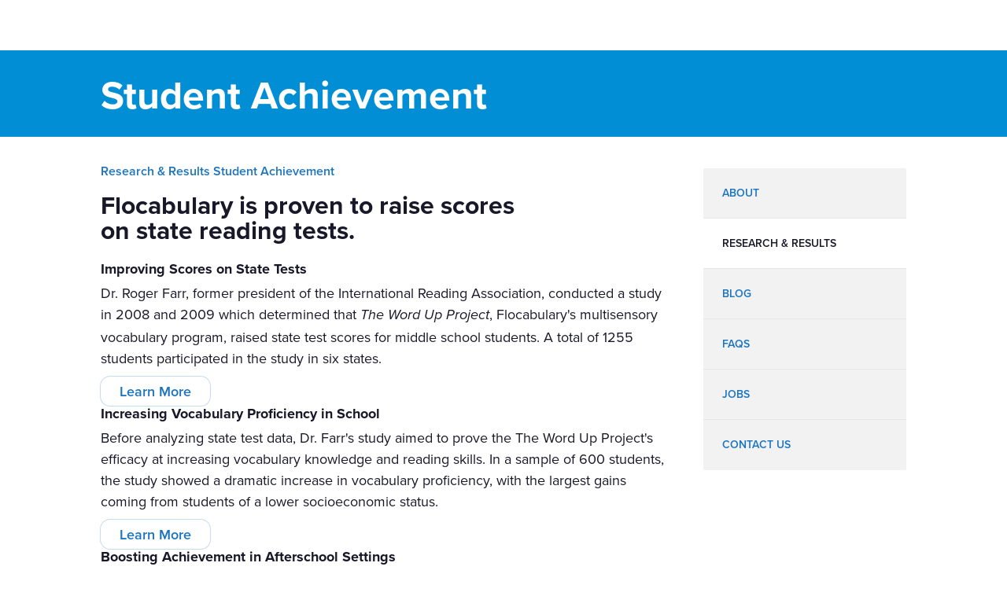

--- FILE ---
content_type: text/html; charset=utf-8
request_url: https://www.flocabulary.com/results-achievement/
body_size: 23566
content:






<!DOCTYPE html>
<html lang="en">
<head>

	
	<title> Student Achievement - Flocabulary </title>
	

	





<!-- Anti-flicker snippet (recommended)  -->
<style>.async-hide { opacity: 0 !important} </style>
<script>(function(a,s,y,n,c,h,i,d,e){s.className+=' '+y;h.start=1*new Date;
h.end=i=function(){s.className=s.className.replace(RegExp(' ?'+y),'')};
(a[n]=a[n]||[]).hide=h;setTimeout(function(){i();h.end=null},c);h.timeout=c;
})(window,document.documentElement,'async-hide','dataLayer',0,
{'GTM-MLJ955M':true});</script>
<!-- end of Anti-flicker snippet  -->



<link rel="icon"
      type="image/png"
      href="https://flocabulary.s3.amazonaws.com/images/flat/favicon-64.png">
<link rel="apple-touch-icon"
    href="https://flocabulary.s3.amazonaws.com/images/flat/apple-touch-icon.png">
<link rel="apple-touch-icon"
    sizes="76x76"
    href="https://flocabulary.s3.amazonaws.com/images/flat/apple-touch-icon-76x76.png">
<link rel="apple-touch-icon"
    sizes="120x120"
    href="https://flocabulary.s3.amazonaws.com/images/flat/apple-touch-icon-120x120.png">
<link rel="apple-touch-icon"
    sizes="152x152"
    href="https://flocabulary.s3.amazonaws.com/images/flat/apple-touch-icon-152x152.png">


<link rel="preload" id="awesome" href="https://assets-prod.flocabulary.com/static/font-awesome/css/font-awesome.min.css" as="style" >
<script nonce="pVVDVsZFIDdwyu84RPI8mQ==">
  document.getElementById("awesome").addEventListener("load", function(){
    this.media = "all";
    this.onload=null;
    this.rel='stylesheet'
  });
</script>

<!-- Start Ketch bar script -->
<script>!function(){window.semaphore=window.semaphore||[],window.ketch=function(){window.semaphore.push(arguments)};var e=new URLSearchParams(document.location.search),o=e.has("property")?e.get("property"):"flocabulary",n=document.createElement("script");n.type="text/javascript",n.src="https://global.ketchcdn.com/web/v2/config/renaissance_learning/".concat(o,"/boot.js"),n.defer=n.async=!0,document.getElementsByTagName("head")[0].appendChild(n)}();</script>
<!-- End Ketch bar script -->

<link rel="preload" id="canva" href="https://assets-prod.flocabulary.com/static/literallycanvas/lib/css/literallycanvas.css" as="style" >
<script nonce="pVVDVsZFIDdwyu84RPI8mQ==">
  document.getElementById("canva").addEventListener("load", function(){
    this.media = "all";
    this.onload=null;
    this.rel='stylesheet'
  });
</script>

<link rel="preload" id="typekit" href="https://use.typekit.net/jwi2kbx.css" as="style" >
<script nonce="pVVDVsZFIDdwyu84RPI8mQ==">
  document.getElementById("typekit").addEventListener("load", function(){
    this.media = "all";
    this.onload=null;
    this.rel='stylesheet'
  });
</script>


  <link rel="preload" id="webfonts" href="https://assets-prod.flocabulary.com/static/webfonts/ss-standard.css" as="style" >
  <script nonce="pVVDVsZFIDdwyu84RPI8mQ==">
    document.getElementById("webfonts").addEventListener("load", function(){
      this.media = "all";
      this.onload=null;
      this.rel='stylesheet'
    });
  </script>

  <link rel="preload" id="video-js" href="https://assets-prod.flocabulary.com/static/video.js/dist/video-js.min.css" as="style" >
  <script nonce="pVVDVsZFIDdwyu84RPI8mQ==">
    document.getElementById("video-js").addEventListener("load", function(){
      this.media = "all";
      this.onload=null;
      this.rel='stylesheet'
    });
  </script>

  <!-- Expo font snippet -->
  <link rel="stylesheet" href="https://use.typekit.net/zzt4xmi.css">

  <link href="https://assets-prod.flocabulary.com/static/packed/common__5d5bef8d2342c842.css" rel="stylesheet" />
  <link rel="stylesheet" href="https://assets-prod.flocabulary.com/static/katex/katex.min.css" />





<script nonce="pVVDVsZFIDdwyu84RPI8mQ==">var FlocabEnv = {"BUGSNAG_ENVIRONMENTS":["staging","staging-admin","staging-pr","dev","dev-admin","production","admin"],"CAPTCHA_ENABLED":1,"CURRENT_ASSIGNMENT_LENGTH":60,"CURRENT_ENVIRONMENT":"production","EDGATE_ID":"Flocabulary","EDGATE_TOKEN":"23a5202rtnu67gdtg4h7r702off77Dty","G_CAPTCHA_SITE_KEY":"6LecJWgqAAAAAAWz5AcOeP7knBSmbwvWFDIjTKiF","GTM_CODE":"GTM-MLJ955M","QUOTEREQUEST_NOTES_LEN":2000,"VOCAB_GAME":{"MAX_NUM_QUESTIONS_FOR_SCORE_PER_STEM":{"11":2,"13":3,"15":2,"17":4,"19":3,"21":4,"inf":5}},"GOOGLE_CLASSROOM_CLIENT_ID":"262522471196-uo8tgqujdsvuf6092ick707i975ifu2u.apps.googleusercontent.com","GOOGLE_PEOPLE_CLIENT_ID":"262522471196-2jh4c8ljtpfkp8cpql9aqmcqcntk6icr.apps.googleusercontent.com","IMMERSIVE_READER_SUBDOMAIN":"flocabulary","WHOLE_CLASS":"WHOLE_CLASS","TEST_ENV":false,"TEST_LOCAL_ENV":false,"ENABLE_SUBJECTS_GRADES_PROMPT":false,"NEARPOD_DOMAIN":"https://nearpod.com","ENABLE_ANALYTICS_LOGGING":true,"ENABLE_USER_JOURNEY_ANALYTICS_LOGGING":true,"MIXPANEL_TOKEN":"6c833a2d1d84ebdbd566325ed304c78c","BRAZE_SDK_KEY":"8e122427-513d-4a5c-ae31-87a946148da7","BRAZE_SDK_ENDPOINT":"sdk.iad-06.braze.com","DEMO_ACCOUNT_SCHOOLS":"600453,600454,600455,600456,600457,600458,600459,600460,600461,600462,600463","PENDO_CODE":"182c80cd-e001-4744-7547-980956807057"};</script>
<script src="https://assets-prod.flocabulary.com/static/es5-shim/es5-shim.min.js"></script>
<script src="https://assets-prod.flocabulary.com/static/es5-shim/es5-sham.min.js"></script>
<script src="https://assets-prod.flocabulary.com/static/js/jquery.min.js"></script>
<script src="https://assets-prod.flocabulary.com/static/packed/react__68cc843f8cce46f1.js" ></script>
<script src="https://assets-prod.flocabulary.com/static/packed/common__9b45b218559b451d.js" ></script>
<!-- @todo: this should be removed (along with the onload moment parser below)
once we move to a single react app structure. for now, it's necessary for the due date
parsing in the student assignment dropdown -->
<script type="text/javascript" src="https://assets-prod.flocabulary.com/static/moment/min/moment.min.js" async ></script>




<script nonce="pVVDVsZFIDdwyu84RPI8mQ==" src="//d2wy8f7a9ursnm.cloudfront.net/v4/bugsnag.min.js"></script>
<script nonce="pVVDVsZFIDdwyu84RPI8mQ==" type="text/javascript">
window.bugsnagClient = bugsnag({
  apiKey: '55fe4d652fd64158fbe554dd926f230a',
  releaseStage: FlocabEnv.CURRENT_ENVIRONMENT,
  notifyReleaseStages: FlocabEnv.BUGSNAG_ENVIRONMENTS
})

/* add user data to bugsnag frontend tracker */
bugsnagClient.user = {
  id: 'None',
};
</script>

<script src="https://assets-prod.flocabulary.com/static/katex/katex.min.js"></script>


<script
  type="text/javascript"
  src="https://assets-prod.flocabulary.com/static/literallycanvas/lib/js/literallycanvas-core.min.js"
></script>


<!-- Braze -->
<script nonce="pVVDVsZFIDdwyu84RPI8mQ==" type="text/javascript">
  +function(a,p,P,b,y){a.appboy={};a.appboyQueue=[];for(var s="DeviceProperties BrazeSdkMetadata BrazeSdkMetadata.GOOGLE_TAG_MANAGER BrazeSdkMetadata.MPARTICLE BrazeSdkMetadata.SEGMENT BrazeSdkMetadata.TEALIUM BrazeSdkMetadata.NPM BrazeSdkMetadata.CDN BrazeSdkMetadata.MANUAL Card Card.prototype.dismissCard Card.prototype.removeAllSubscriptions Card.prototype.removeSubscription Card.prototype.subscribeToClickedEvent Card.prototype.subscribeToDismissedEvent Card.fromContentCardsJson Banner CaptionedImage ClassicCard ControlCard ContentCards ContentCards.prototype.getUnviewedCardCount Feed Feed.prototype.getUnreadCardCount ControlMessage InAppMessage InAppMessage.SlideFrom InAppMessage.ClickAction InAppMessage.DismissType InAppMessage.OpenTarget InAppMessage.ImageStyle InAppMessage.Orientation InAppMessage.TextAlignment InAppMessage.CropType InAppMessage.prototype.closeMessage InAppMessage.prototype.removeAllSubscriptions InAppMessage.prototype.removeSubscription InAppMessage.prototype.subscribeToClickedEvent InAppMessage.prototype.subscribeToDismissedEvent InAppMessage.fromJson FullScreenMessage ModalMessage HtmlMessage SlideUpMessage User User.Genders User.NotificationSubscriptionTypes User.prototype.addAlias User.prototype.addToCustomAttributeArray User.prototype.addToSubscriptionGroup User.prototype.getUserId User.prototype.incrementCustomUserAttribute User.prototype.removeFromCustomAttributeArray User.prototype.removeFromSubscriptionGroup User.prototype.setAvatarImageUrl User.prototype.setCountry User.prototype.setCustomLocationAttribute User.prototype.setCustomUserAttribute User.prototype.setDateOfBirth User.prototype.setEmail User.prototype.setEmailNotificationSubscriptionType User.prototype.setFirstName User.prototype.setGender User.prototype.setHomeCity User.prototype.setLanguage User.prototype.setLastKnownLocation User.prototype.setLastName User.prototype.setPhoneNumber User.prototype.setPushNotificationSubscriptionType InAppMessageButton InAppMessageButton.prototype.removeAllSubscriptions InAppMessageButton.prototype.removeSubscription InAppMessageButton.prototype.subscribeToClickedEvent display display.automaticallyShowNewInAppMessages display.destroyFeed display.hideContentCards display.showContentCards display.showFeed display.showInAppMessage display.toggleContentCards display.toggleFeed changeUser destroy getDeviceId initialize isPushBlocked isPushGranted isPushPermissionGranted isPushSupported logCardClick logCardDismissal logCardImpressions logContentCardsDisplayed logCustomEvent logFeedDisplayed logInAppMessageButtonClick logInAppMessageClick logInAppMessageHtmlClick logInAppMessageImpression logPurchase openSession registerAppboyPushMessages removeAllSubscriptions removeSubscription requestContentCardsRefresh requestFeedRefresh requestImmediateDataFlush resumeWebTracking enableSDK isDisabled setLogger setSdkAuthenticationSignature addSdkMetadata stopWebTracking disableSDK subscribeToContentCardsUpdates subscribeToFeedUpdates subscribeToInAppMessage subscribeToNewInAppMessages subscribeToSdkAuthenticationFailures toggleAppboyLogging trackLocation unregisterAppboyPushMessages wipeData".split(" "),i=0;i<s.length;i++){for(var m=s[i],k=a.appboy,l=m.split("."),j=0;j<l.length-1;j++)k=k[l[j]];k[l[j]]=(new Function("return function "+m.replace(/\./g,"_")+"(){window.appboyQueue.push(arguments); return true}"))()}window.appboy.getCachedContentCards=function(){return new window.appboy.ContentCards};window.appboy.getCachedFeed=function(){return new window.appboy.Feed};window.appboy.getUser=function(){return new window.appboy.User};(y=p.createElement(P)).type='text/javascript';
    y.src='https://js.appboycdn.com/web-sdk/3.5/appboy.min.js';
    y.async=1;(b=p.getElementsByTagName(P)[0]).parentNode.insertBefore(y,b)
  }(window,document,'script');
  var isStudent = "" == "True";
  var userId = "None";
  if (userId != 'None' && !isStudent) {
    appboy.initialize(FlocabEnv.BRAZE_SDK_KEY, {
      baseUrl: FlocabEnv.BRAZE_SDK_ENDPOINT,
      enableLogging: true,
      allowUserSuppliedJavascript: true,
      minimumIntervalBetweenTriggerActionsInSeconds: 5
    });
    appboy.display.automaticallyShowNewInAppMessages();
    appboy.changeUser(userId);
    appboy.openSession();
  }
</script>
<!-- End Braze -->



<!-- PRECONNECT TO EXTERNAL ORIGINS -->
<link rel="preconnect" href="https://s3.amazonaws.com">
<link rel="preconnect" href="https://flocabulary.s3.amazonaws.com">
<link rel="preconnect" href="https://p.typekit.net">
<link rel="preconnect" href="https://connect.facebook.net">
<link rel="preconnect" href="https://www.facebook.com">

</head>

<body class="bg1">




<!-- Google Tag Manager (noscript) -->
<noscript><iframe src="https://www.googletagmanager.com/ns.html?id=GTM-MLJ955M&gtm_auth=lsg556r7RcHdzdID4EDQ0A&gtm_preview=env-2&gtm_cookies_win=x"
height="0" width="0" style="display:none;visibility:hidden"></iframe></noscript>
<!-- End Google Tag Manager (noscript) -->





<!--Header-->
<div class="page">

  

<div>
    <div id='nav-home'>
      <!-- the markup here will be replaced by React, but this makes the page load a little smoother -->
      <nav>
        <div class="layout-pageContainer">
          <div class="nav-logo"><a href="/"></a></div>
          <ul class="nav-content"></ul>
        </div>
      </nav>
    </div>

    <div
      id="nav-data"
      data-user="{&quot;nav_context&quot;:{&quot;subject_list&quot;:[{&quot;id&quot;:2,&quot;name&quot;:&quot;Language Arts&quot;,&quot;page_name&quot;:&quot;language-arts&quot;,&quot;thumbnail&quot;:&quot;https://static.flocabulary.com/media/images/0ce7397e1c038803647ffcc749b6b020/language-arts-thumb.jpg&quot;,&quot;is_new&quot;:null,&quot;color&quot;:&quot;#69B246&quot;,&quot;min_grade&quot;:&quot;K&quot;,&quot;max_grade&quot;:&quot;12&quot;,&quot;topics&quot;:[{&quot;id&quot;:2,&quot;ccss&quot;:true,&quot;color&quot;:&quot;#69B246&quot;,&quot;elementary_unit_count&quot;:676,&quot;formatted_grade_range&quot;:&quot;Grades K to 12&quot;,&quot;is_new&quot;:null,&quot;name&quot;:&quot;Reading &amp; Writing&quot;,&quot;page_name&quot;:&quot;reading-writing&quot;,&quot;seo_document&quot;:&quot;K12 Reading &amp; Writing Hip-Hop Videos &amp; Lessons | Flocabulary&quot;,&quot;thumbnail&quot;:&quot;https://static.flocabulary.com/media/images/f25974e753aa66084707c9ba353b16c1/reading-writing_topic-thumb.jpg&quot;,&quot;tiers&quot;:[],&quot;unit_count&quot;:687},{&quot;id&quot;:26,&quot;ccss&quot;:true,&quot;color&quot;:&quot;#69B246&quot;,&quot;elementary_unit_count&quot;:67,&quot;formatted_grade_range&quot;:&quot;Grades K to 12&quot;,&quot;is_new&quot;:null,&quot;name&quot;:&quot;Grammar&quot;,&quot;page_name&quot;:&quot;grammar&quot;,&quot;seo_document&quot;:&quot;K12 Grammar Hip-Hop Videos &amp; Lessons | Flocabulary&quot;,&quot;thumbnail&quot;:&quot;https://static.flocabulary.com/media/images/3849c5a264b17d2c115d2508b58155e6/grammar_topic-thumb.jpg&quot;,&quot;tiers&quot;:[],&quot;unit_count&quot;:67},{&quot;id&quot;:41,&quot;ccss&quot;:true,&quot;color&quot;:&quot;#69B246&quot;,&quot;elementary_unit_count&quot;:20,&quot;formatted_grade_range&quot;:&quot;Grades 1 to 12&quot;,&quot;is_new&quot;:false,&quot;name&quot;:&quot;Research &amp; Study Skills&quot;,&quot;page_name&quot;:&quot;research-study&quot;,&quot;seo_document&quot;:&quot;K12 Research &amp; Study Skills Hip-Hop Videos &amp; Lessons | Flocabulary&quot;,&quot;thumbnail&quot;:&quot;https://static.flocabulary.com/media/images/b900bfe41daa5a6b415f2d79423691da/research-study-skills_topic-thumb.jpg&quot;,&quot;tiers&quot;:[],&quot;unit_count&quot;:20},{&quot;id&quot;:1,&quot;ccss&quot;:true,&quot;color&quot;:&quot;#69B246&quot;,&quot;elementary_unit_count&quot;:131,&quot;formatted_grade_range&quot;:&quot;Grades 6 to 8&quot;,&quot;is_new&quot;:null,&quot;name&quot;:&quot;Literature&quot;,&quot;page_name&quot;:&quot;literature&quot;,&quot;seo_document&quot;:&quot;Literature Videos &amp; Lessons | Grades 8-12 | Flocabulary&quot;,&quot;thumbnail&quot;:&quot;https://static.flocabulary.com/media/images/a993d05f09e905ba294975ba20305b61/literature_topic-thumb.jpg&quot;,&quot;tiers&quot;:[],&quot;unit_count&quot;:160},{&quot;id&quot;:101,&quot;ccss&quot;:true,&quot;color&quot;:&quot;#69B246&quot;,&quot;elementary_unit_count&quot;:98,&quot;formatted_grade_range&quot;:&quot;Grade 7&quot;,&quot;is_new&quot;:false,&quot;name&quot;:&quot;Informational Text&quot;,&quot;page_name&quot;:&quot;informational-text&quot;,&quot;seo_document&quot;:&quot;K12 Informational Text Hip-Hop Videos &amp; Lessons | Flocabulary&quot;,&quot;thumbnail&quot;:&quot;https://static.flocabulary.com/media/images/937aa67855783784c5f5d9330377e250/informational-text_topic-thumb.jpg&quot;,&quot;tiers&quot;:[{&quot;id&quot;:1,&quot;name&quot;:&quot;Flocab Plus&quot;},{&quot;id&quot;:2,&quot;name&quot;:&quot;Flocab Plus Launch Preview&quot;}],&quot;unit_count&quot;:102},{&quot;id&quot;:103,&quot;ccss&quot;:true,&quot;color&quot;:&quot;#69B246&quot;,&quot;elementary_unit_count&quot;:27,&quot;formatted_grade_range&quot;:&quot;Grades K to 12&quot;,&quot;is_new&quot;:false,&quot;name&quot;:&quot;Poetry&quot;,&quot;page_name&quot;:&quot;poetry&quot;,&quot;seo_document&quot;:&quot;K12 Poetry Hip-Hop Videos &amp; Lessons | Flocabulary&quot;,&quot;thumbnail&quot;:&quot;https://static.flocabulary.com/media/images/74eab304f90ed8b6a530fa5056ed452f/Poetry_topic-thumb.jpg&quot;,&quot;tiers&quot;:[],&quot;unit_count&quot;:27},{&quot;id&quot;:104,&quot;ccss&quot;:true,&quot;color&quot;:&quot;#69B246&quot;,&quot;elementary_unit_count&quot;:47,&quot;formatted_grade_range&quot;:&quot;Grades K to 12&quot;,&quot;is_new&quot;:true,&quot;name&quot;:&quot;Espa\u00f1ol&quot;,&quot;page_name&quot;:&quot;esp&quot;,&quot;seo_document&quot;:&quot;K12 Espa\u00f1ol Hip-Hop Videos &amp; Lessons | Flocabulary&quot;,&quot;thumbnail&quot;:&quot;https://static.flocabulary.com/media/images/da2b12d7fbf8d590351d13e8a4691597/Flocab-Espanol.png&quot;,&quot;tiers&quot;:[],&quot;unit_count&quot;:48}],&quot;seo_document&quot;:&quot;K12 Language Arts Hip-Hop Videos &amp; Lessons | Flocabulary&quot;},{&quot;id&quot;:3,&quot;name&quot;:&quot;Math&quot;,&quot;page_name&quot;:&quot;math&quot;,&quot;thumbnail&quot;:&quot;https://static.flocabulary.com/media/images/b24bc21b3d49cf91201236200230ec4e/math-thumb.jpg&quot;,&quot;is_new&quot;:null,&quot;color&quot;:&quot;#45b7ba&quot;,&quot;min_grade&quot;:&quot;K&quot;,&quot;max_grade&quot;:&quot;12&quot;,&quot;topics&quot;:[{&quot;id&quot;:4,&quot;ccss&quot;:true,&quot;color&quot;:&quot;#45b7ba&quot;,&quot;elementary_unit_count&quot;:17,&quot;formatted_grade_range&quot;:&quot;Grades K to 2&quot;,&quot;is_new&quot;:null,&quot;name&quot;:&quot;Addition &amp; Subtraction&quot;,&quot;page_name&quot;:&quot;addition-subtraction&quot;,&quot;seo_document&quot;:&quot;Addition &amp; Subtraction Hip-Hop Videos &amp; Lessons | Flocabulary &quot;,&quot;thumbnail&quot;:&quot;https://static.flocabulary.com/media/images/649671bb1ae8c37f6b68cd43b408c110/addition-subtraction_topic-thumb.jpg&quot;,&quot;tiers&quot;:[],&quot;unit_count&quot;:17},{&quot;id&quot;:30,&quot;ccss&quot;:true,&quot;color&quot;:&quot;#45b7ba&quot;,&quot;elementary_unit_count&quot;:30,&quot;formatted_grade_range&quot;:&quot;Grades 2 to 5&quot;,&quot;is_new&quot;:null,&quot;name&quot;:&quot;Multiplication &amp; Division&quot;,&quot;page_name&quot;:&quot;multiplication-division&quot;,&quot;seo_document&quot;:&quot;Multiplication &amp; Division Hip-Hop Lessons | Flocabulary &quot;,&quot;thumbnail&quot;:&quot;https://static.flocabulary.com/media/images/647c26bf7ac509340c446f1bac656c00/multiplication-division_topic-thumb.jpg&quot;,&quot;tiers&quot;:[],&quot;unit_count&quot;:30},{&quot;id&quot;:32,&quot;ccss&quot;:true,&quot;color&quot;:&quot;#45b7ba&quot;,&quot;elementary_unit_count&quot;:59,&quot;formatted_grade_range&quot;:&quot;Grades 1 to 12&quot;,&quot;is_new&quot;:false,&quot;name&quot;:&quot;Numbers &amp; Operations&quot;,&quot;page_name&quot;:&quot;numbers-operations&quot;,&quot;seo_document&quot;:&quot;Numbers &amp; Operations Hip-Hop Videos &amp; Lessons | Flocabulary&quot;,&quot;thumbnail&quot;:&quot;https://static.flocabulary.com/media/images/d202db4af99e84817de79f0c270fcfc3/numbers-operations_topic-thumb.jpg&quot;,&quot;tiers&quot;:[],&quot;unit_count&quot;:59},{&quot;id&quot;:33,&quot;ccss&quot;:true,&quot;color&quot;:&quot;#45b7ba&quot;,&quot;elementary_unit_count&quot;:24,&quot;formatted_grade_range&quot;:&quot;Grades 5 to 12&quot;,&quot;is_new&quot;:false,&quot;name&quot;:&quot;Expressions &amp; Equations&quot;,&quot;page_name&quot;:&quot;expressions-equations&quot;,&quot;seo_document&quot;:&quot;Expressions &amp; Equations Videos &amp; Lessons | Flocabulary &quot;,&quot;thumbnail&quot;:&quot;https://static.flocabulary.com/media/images/5df99c983a01ca1199e9a085ba154214/expressions-equations_topic-thumb.jpg&quot;,&quot;tiers&quot;:[],&quot;unit_count&quot;:24},{&quot;id&quot;:34,&quot;ccss&quot;:true,&quot;color&quot;:&quot;#45b7ba&quot;,&quot;elementary_unit_count&quot;:59,&quot;formatted_grade_range&quot;:&quot;Grades 1 to 12&quot;,&quot;is_new&quot;:false,&quot;name&quot;:&quot;Geometry &amp; Measurement&quot;,&quot;page_name&quot;:&quot;geometry-measurement&quot;,&quot;seo_document&quot;:&quot;Geometry &amp; Measurement Videos &amp; Lessons | Flocabulary &quot;,&quot;thumbnail&quot;:&quot;https://static.flocabulary.com/media/images/30a4477dd319097ff40776b3c20bf1ba/geometry-measurement_topic-thumb.jpg&quot;,&quot;tiers&quot;:[],&quot;unit_count&quot;:59},{&quot;id&quot;:35,&quot;ccss&quot;:true,&quot;color&quot;:&quot;#45b7ba&quot;,&quot;elementary_unit_count&quot;:9,&quot;formatted_grade_range&quot;:&quot;Grades 6 to 12&quot;,&quot;is_new&quot;:false,&quot;name&quot;:&quot;Statistics &amp; Probability&quot;,&quot;page_name&quot;:&quot;statistics-probability&quot;,&quot;seo_document&quot;:&quot;Statistics &amp; Probability Hip-Hop Videos &amp; Lessons | Flocabulary&quot;,&quot;thumbnail&quot;:&quot;https://static.flocabulary.com/media/images/574400583e86bb484cd784e42fa2d749/statistics-probability_topic-thumb.jpg&quot;,&quot;tiers&quot;:[],&quot;unit_count&quot;:9},{&quot;id&quot;:89,&quot;ccss&quot;:true,&quot;color&quot;:&quot;#45b7ba&quot;,&quot;elementary_unit_count&quot;:8,&quot;formatted_grade_range&quot;:&quot;Grades 6 to 12&quot;,&quot;is_new&quot;:false,&quot;name&quot;:&quot;Ratios &amp; Proportional Relationships&quot;,&quot;page_name&quot;:&quot;ratios-proportional-relationships&quot;,&quot;seo_document&quot;:&quot;Ratio &amp; Proportion Hip-Hop Videos &amp; Lessons | Flocabulary &quot;,&quot;thumbnail&quot;:&quot;https://static.flocabulary.com/media/images/68c4adc47809da65a4ec4e23505bf276/ratios-proportional-relationships_topic-thumb.jpg&quot;,&quot;tiers&quot;:[],&quot;unit_count&quot;:8}],&quot;seo_document&quot;:&quot;K12 Math Hip-Hop Videos &amp; Lessons | Flocabulary&quot;},{&quot;id&quot;:6,&quot;name&quot;:&quot;Science&quot;,&quot;page_name&quot;:&quot;science&quot;,&quot;thumbnail&quot;:&quot;https://static.flocabulary.com/media/images/2ef7cf5051bd19875b00f1b7c8803790/science-thumb.jpg&quot;,&quot;is_new&quot;:null,&quot;color&quot;:&quot;#FF8614&quot;,&quot;min_grade&quot;:&quot;K&quot;,&quot;max_grade&quot;:&quot;12&quot;,&quot;topics&quot;:[{&quot;id&quot;:91,&quot;ccss&quot;:true,&quot;color&quot;:&quot;#FF8614&quot;,&quot;elementary_unit_count&quot;:77,&quot;formatted_grade_range&quot;:&quot;Grades 5 to 12&quot;,&quot;is_new&quot;:false,&quot;name&quot;:&quot;Life Science&quot;,&quot;page_name&quot;:&quot;life-science&quot;,&quot;seo_document&quot;:&quot;Biology &amp; Life Science Lessons &amp; Videos | Flocabulary &quot;,&quot;thumbnail&quot;:&quot;https://static.flocabulary.com/media/images/da711b20aa1a57ce27ba7cfcede6ea84/life-science_topic-thumb.jpg&quot;,&quot;tiers&quot;:[],&quot;unit_count&quot;:82},{&quot;id&quot;:90,&quot;ccss&quot;:true,&quot;color&quot;:&quot;#FF8614&quot;,&quot;elementary_unit_count&quot;:72,&quot;formatted_grade_range&quot;:&quot;Grades 5 to 12&quot;,&quot;is_new&quot;:false,&quot;name&quot;:&quot;Earth &amp; Space Science&quot;,&quot;page_name&quot;:&quot;earth-space-science&quot;,&quot;seo_document&quot;:&quot;Earth Science Hip-Hop Videos &amp; Lessons | Flocabulary &quot;,&quot;thumbnail&quot;:&quot;https://static.flocabulary.com/media/images/f8002eae0332a05487eac83661e37f33/earth-space-science_topic-thumb.jpg&quot;,&quot;tiers&quot;:[],&quot;unit_count&quot;:72},{&quot;id&quot;:92,&quot;ccss&quot;:true,&quot;color&quot;:&quot;#FF8614&quot;,&quot;elementary_unit_count&quot;:54,&quot;formatted_grade_range&quot;:&quot;Grades 5 to 12&quot;,&quot;is_new&quot;:false,&quot;name&quot;:&quot;Physical Science&quot;,&quot;page_name&quot;:&quot;physical-science&quot;,&quot;seo_document&quot;:&quot;Chemistry, Physics, &amp; Astronomy Lessons &amp; Videos | Flocabulary&quot;,&quot;thumbnail&quot;:&quot;https://static.flocabulary.com/media/images/7eb6f7adf881f1ab83ae2aa843857061/physical-science_topic-thumb.jpg&quot;,&quot;tiers&quot;:[],&quot;unit_count&quot;:55},{&quot;id&quot;:84,&quot;ccss&quot;:true,&quot;color&quot;:&quot;#FF8614&quot;,&quot;elementary_unit_count&quot;:22,&quot;formatted_grade_range&quot;:&quot;Grades K to 12&quot;,&quot;is_new&quot;:false,&quot;name&quot;:&quot;Technology &amp; Engineering&quot;,&quot;page_name&quot;:&quot;technology-and-engineering&quot;,&quot;seo_document&quot;:&quot;Engineering &amp; Computer Science Lessons &amp; Videos | Flocabulary&quot;,&quot;thumbnail&quot;:&quot;https://static.flocabulary.com/media/images/dc38df48a540e26351dbd89046d7cc7f/tech-engineering_topic-thumb.jpg&quot;,&quot;tiers&quot;:[],&quot;unit_count&quot;:22},{&quot;id&quot;:93,&quot;ccss&quot;:false,&quot;color&quot;:&quot;#FF8614&quot;,&quot;elementary_unit_count&quot;:6,&quot;formatted_grade_range&quot;:&quot;Grades 5 to 12&quot;,&quot;is_new&quot;:false,&quot;name&quot;:&quot;Scientific Practices&quot;,&quot;page_name&quot;:&quot;scientific-practices&quot;,&quot;seo_document&quot;:&quot;Scientific Practices - Scientific Method and Practices Lessons &amp; Videos | Flocabulary &quot;,&quot;thumbnail&quot;:&quot;https://static.flocabulary.com/media/images/0c2d4c69350c8ef36e8f11f355888122/scientific-practices_topic-thumb.jpg&quot;,&quot;tiers&quot;:[],&quot;unit_count&quot;:6}],&quot;seo_document&quot;:&quot;K12 Science Hip-Hop Videos &amp; Lessons | Flocabulary&quot;},{&quot;id&quot;:4,&quot;name&quot;:&quot;Social Studies&quot;,&quot;page_name&quot;:&quot;social-studies&quot;,&quot;thumbnail&quot;:&quot;https://static.flocabulary.com/media/images/17441345f66f5d2b86ead2bb8a7602da/social-studies-thumb.jpg&quot;,&quot;is_new&quot;:null,&quot;color&quot;:&quot;#2E1A5B&quot;,&quot;min_grade&quot;:&quot;K&quot;,&quot;max_grade&quot;:&quot;12&quot;,&quot;topics&quot;:[{&quot;id&quot;:23,&quot;ccss&quot;:true,&quot;color&quot;:&quot;#2E1A5B&quot;,&quot;elementary_unit_count&quot;:37,&quot;formatted_grade_range&quot;:&quot;Grades 5 to 12&quot;,&quot;is_new&quot;:null,&quot;name&quot;:&quot;Ancient World History&quot;,&quot;page_name&quot;:&quot;world-history&quot;,&quot;seo_document&quot;:&quot;Ancient World History Hip-Hop Videos &amp; Lessons | Flocabulary &quot;,&quot;thumbnail&quot;:&quot;https://static.flocabulary.com/media/images/eb3585cff57806646a75e846afb8f65d/ancient-world-history_topic-thumb.jpg&quot;,&quot;tiers&quot;:[],&quot;unit_count&quot;:42},{&quot;id&quot;:25,&quot;ccss&quot;:true,&quot;color&quot;:&quot;#2E1A5B&quot;,&quot;elementary_unit_count&quot;:34,&quot;formatted_grade_range&quot;:&quot;Grades 5 to 12&quot;,&quot;is_new&quot;:null,&quot;name&quot;:&quot;Modern World History&quot;,&quot;page_name&quot;:&quot;modern-world-history&quot;,&quot;seo_document&quot;:&quot;Modern World History Hip-Hop Videos &amp; Lessons | Flocabulary &quot;,&quot;thumbnail&quot;:&quot;https://static.flocabulary.com/media/images/c51d4edc695a1fb7e6bb5fddfcb784c2/modern-world-history_topic-thumb.jpg&quot;,&quot;tiers&quot;:[],&quot;unit_count&quot;:53},{&quot;id&quot;:11,&quot;ccss&quot;:true,&quot;color&quot;:&quot;#2E1A5B&quot;,&quot;elementary_unit_count&quot;:69,&quot;formatted_grade_range&quot;:&quot;Grades 5 to 12&quot;,&quot;is_new&quot;:null,&quot;name&quot;:&quot;U.S. History&quot;,&quot;page_name&quot;:&quot;us-history&quot;,&quot;seo_document&quot;:&quot;US History Hip-Hop Videos &amp; Lessons | Flocabulary &quot;,&quot;thumbnail&quot;:&quot;https://static.flocabulary.com/media/images/e68cb7e7b995c0c270ade9696af5b459/us-history_topic-thumb.jpg&quot;,&quot;tiers&quot;:[],&quot;unit_count&quot;:104},{&quot;id&quot;:31,&quot;ccss&quot;:true,&quot;color&quot;:&quot;#2E1A5B&quot;,&quot;elementary_unit_count&quot;:44,&quot;formatted_grade_range&quot;:&quot;Grades 5 to 12&quot;,&quot;is_new&quot;:false,&quot;name&quot;:&quot;Civics&quot;,&quot;page_name&quot;:&quot;civics&quot;,&quot;seo_document&quot;:&quot;Civics &amp; American Government Lessons &amp; Videos | Flocabulary &quot;,&quot;thumbnail&quot;:&quot;https://static.flocabulary.com/media/images/ec819b5f509145400944793e2a373c04/civics_topic-thumb.jpg&quot;,&quot;tiers&quot;:[],&quot;unit_count&quot;:44},{&quot;id&quot;:85,&quot;ccss&quot;:false,&quot;color&quot;:&quot;#2E1A5B&quot;,&quot;elementary_unit_count&quot;:27,&quot;formatted_grade_range&quot;:&quot;Grades K to 12&quot;,&quot;is_new&quot;:false,&quot;name&quot;:&quot;Geography&quot;,&quot;page_name&quot;:&quot;geography&quot;,&quot;seo_document&quot;:&quot;Geography Hip-Hop Videos &amp; Lessons | Flocabulary &quot;,&quot;thumbnail&quot;:&quot;https://static.flocabulary.com/media/images/cfda149cdf304910c4c959dfc5b8c520/geography_topic-thumb.jpg&quot;,&quot;tiers&quot;:[],&quot;unit_count&quot;:27},{&quot;id&quot;:94,&quot;ccss&quot;:true,&quot;color&quot;:&quot;#2E1A5B&quot;,&quot;elementary_unit_count&quot;:65,&quot;formatted_grade_range&quot;:&quot;Grades K to 12&quot;,&quot;is_new&quot;:false,&quot;name&quot;:&quot;Historical Figures&quot;,&quot;page_name&quot;:&quot;historical-figures&quot;,&quot;seo_document&quot;:&quot;Historical Figures Lessons &amp; Videos | Flocabulary &quot;,&quot;thumbnail&quot;:&quot;https://static.flocabulary.com/media/images/f82b0f1364a7e60afbd28996d2b5d4d0/historical-figures_topic-thumb.jpg&quot;,&quot;tiers&quot;:[],&quot;unit_count&quot;:94},{&quot;id&quot;:95,&quot;ccss&quot;:true,&quot;color&quot;:&quot;#2E1A5B&quot;,&quot;elementary_unit_count&quot;:17,&quot;formatted_grade_range&quot;:&quot;Grades K to 8&quot;,&quot;is_new&quot;:false,&quot;name&quot;:&quot;Holidays&quot;,&quot;page_name&quot;:&quot;holidays&quot;,&quot;seo_document&quot;:&quot;Holidays Lessons &amp; Videos | Flocabulary&quot;,&quot;thumbnail&quot;:&quot;https://static.flocabulary.com/media/images/2103d9a376a7d64f46f2c61caac0ca37/holidays_topic-thumb.jpg&quot;,&quot;tiers&quot;:[],&quot;unit_count&quot;:17},{&quot;id&quot;:96,&quot;ccss&quot;:true,&quot;color&quot;:&quot;#2E1A5B&quot;,&quot;elementary_unit_count&quot;:11,&quot;formatted_grade_range&quot;:&quot;Grade None&quot;,&quot;is_new&quot;:false,&quot;name&quot;:&quot;Economics&quot;,&quot;page_name&quot;:&quot;economics&quot;,&quot;seo_document&quot;:&quot;Economics Lessons &amp; Videos | Flocabulary&quot;,&quot;thumbnail&quot;:&quot;https://static.flocabulary.com/media/images/e0ae81af22b8585b45874199df19bc4e/economics_topic-thumb.jpg&quot;,&quot;tiers&quot;:[],&quot;unit_count&quot;:11},{&quot;id&quot;:97,&quot;ccss&quot;:true,&quot;color&quot;:&quot;#2E1A5B&quot;,&quot;elementary_unit_count&quot;:5,&quot;formatted_grade_range&quot;:&quot;Grade None&quot;,&quot;is_new&quot;:false,&quot;name&quot;:&quot;Historical Practices&quot;,&quot;page_name&quot;:&quot;historical-practices&quot;,&quot;seo_document&quot;:&quot;Historical Practices Lessons &amp; Videos | Flocabulary&quot;,&quot;thumbnail&quot;:&quot;https://static.flocabulary.com/media/images/943ff896668ef1849397d235772c8ecd/historical-practices_thumb.jpg&quot;,&quot;tiers&quot;:[],&quot;unit_count&quot;:5},{&quot;id&quot;:86,&quot;ccss&quot;:true,&quot;color&quot;:&quot;#2E1A5B&quot;,&quot;elementary_unit_count&quot;:11,&quot;formatted_grade_range&quot;:&quot;Grades 6 to 12&quot;,&quot;is_new&quot;:false,&quot;name&quot;:&quot;Issues in the News&quot;,&quot;page_name&quot;:&quot;issues-in-the-news&quot;,&quot;seo_document&quot;:&quot;Ongoing Current Events Lessons &amp; Videos | Flocabulary&quot;,&quot;thumbnail&quot;:&quot;https://static.flocabulary.com/media/images/e85391262ffee9247d961e6b06b2c364/issues-news_topic-thumb.jpg&quot;,&quot;tiers&quot;:[],&quot;unit_count&quot;:14}],&quot;seo_document&quot;:&quot;K12 Social Studies Hip-Hop Videos &amp; Lessons | Flocabulary&quot;},{&quot;id&quot;:8,&quot;name&quot;:&quot;Life Skills&quot;,&quot;page_name&quot;:&quot;life-skills&quot;,&quot;thumbnail&quot;:&quot;https://static.flocabulary.com/media/images/d71600db8637da134e7ce8d0827508fa/life-skills-thumb.jpg&quot;,&quot;is_new&quot;:false,&quot;color&quot;:&quot;#F46F66&quot;,&quot;min_grade&quot;:&quot;K&quot;,&quot;max_grade&quot;:&quot;12&quot;,&quot;topics&quot;:[{&quot;id&quot;:100,&quot;ccss&quot;:true,&quot;color&quot;:&quot;#F46F66&quot;,&quot;elementary_unit_count&quot;:20,&quot;formatted_grade_range&quot;:&quot;Grade None&quot;,&quot;is_new&quot;:false,&quot;name&quot;:&quot;Racial &amp; Social Justice&quot;,&quot;page_name&quot;:&quot;racial-justice&quot;,&quot;seo_document&quot;:&quot;Racial and Social Justice Videos &amp; Lessons | Flocabulary&quot;,&quot;thumbnail&quot;:&quot;https://static.flocabulary.com/media/images/b56749b5695d6e84bd510ef001375a82/racial-justice_topic-thumb.jpg&quot;,&quot;tiers&quot;:[],&quot;unit_count&quot;:25},{&quot;id&quot;:83,&quot;ccss&quot;:true,&quot;color&quot;:&quot;#F46F66&quot;,&quot;elementary_unit_count&quot;:19,&quot;formatted_grade_range&quot;:&quot;Grades K to 12&quot;,&quot;is_new&quot;:false,&quot;name&quot;:&quot;Social &amp; Emotional Learning&quot;,&quot;page_name&quot;:&quot;social-and-emotional-learning&quot;,&quot;seo_document&quot;:&quot;Social &amp; Emotional Life Skills Lessons &amp; Videos | Flocabulary&quot;,&quot;thumbnail&quot;:&quot;https://static.flocabulary.com/media/images/f92dc0fc4e299597ce9d429585d58239/social-emotional-learning_topic-thumb.jpg&quot;,&quot;tiers&quot;:[],&quot;unit_count&quot;:22},{&quot;id&quot;:99,&quot;ccss&quot;:true,&quot;color&quot;:&quot;#F46F66&quot;,&quot;elementary_unit_count&quot;:8,&quot;formatted_grade_range&quot;:&quot;Grade None&quot;,&quot;is_new&quot;:false,&quot;name&quot;:&quot;Health &amp; Wellness&quot;,&quot;page_name&quot;:&quot;health-wellness&quot;,&quot;seo_document&quot;:&quot;Health &amp; Wellness Lessons &amp; Videos | Flocabulary&quot;,&quot;thumbnail&quot;:&quot;https://static.flocabulary.com/media/images/5843c0afea2f08187b69d3ae94d728cb/LIFE-health-wellness_thumb.jpg&quot;,&quot;tiers&quot;:[],&quot;unit_count&quot;:9},{&quot;id&quot;:82,&quot;ccss&quot;:false,&quot;color&quot;:&quot;#F46F66&quot;,&quot;elementary_unit_count&quot;:33,&quot;formatted_grade_range&quot;:&quot;Grades 6 to 12&quot;,&quot;is_new&quot;:false,&quot;name&quot;:&quot;Financial Literacy&quot;,&quot;page_name&quot;:&quot;financial-literacy&quot;,&quot;seo_document&quot;:&quot;Life Skills Financial Literacy Lessons &amp; Videos | Flocabulary &quot;,&quot;thumbnail&quot;:&quot;https://static.flocabulary.com/media/images/ef708ac5cb9f45548ee41b7a037daa88/financial-literacy_topic-thumb.jpg&quot;,&quot;tiers&quot;:[],&quot;unit_count&quot;:33},{&quot;id&quot;:102,&quot;ccss&quot;:true,&quot;color&quot;:&quot;#F46F66&quot;,&quot;elementary_unit_count&quot;:16,&quot;formatted_grade_range&quot;:&quot;Grades K to 12&quot;,&quot;is_new&quot;:true,&quot;name&quot;:&quot;Digital Citizenship&quot;,&quot;page_name&quot;:&quot;digital-citizenship&quot;,&quot;seo_document&quot;:&quot;K12 Digital Citizenship Hip-Hop Videos &amp; Lessons | Flocabulary&quot;,&quot;thumbnail&quot;:&quot;https://static.flocabulary.com/media/images/c212f59bc1cf965a1ae8bd685e196771/Digital-Citizenship_topic-thumb.jpg&quot;,&quot;tiers&quot;:[],&quot;unit_count&quot;:16}],&quot;seo_document&quot;:&quot;K12 Life Skills Hip-Hop Videos &amp; Lessons | Flocabulary&quot;},{&quot;id&quot;:5,&quot;name&quot;:&quot;Vocabulary&quot;,&quot;page_name&quot;:&quot;vocabulary&quot;,&quot;thumbnail&quot;:&quot;https://static.flocabulary.com/media/images/98c7e2a2b4053c62f4bf956280919f9d/vocabulary-thumb.jpg&quot;,&quot;is_new&quot;:null,&quot;color&quot;:&quot;#FFAD16&quot;,&quot;min_grade&quot;:&quot;K&quot;,&quot;max_grade&quot;:&quot;12&quot;,&quot;topics&quot;:[{&quot;id&quot;:81,&quot;ccss&quot;:true,&quot;color&quot;:&quot;#fab895&quot;,&quot;elementary_unit_count&quot;:14,&quot;formatted_grade_range&quot;:&quot;Grade K&quot;,&quot;is_new&quot;:false,&quot;name&quot;:&quot;Word Up Peach&quot;,&quot;page_name&quot;:&quot;vocabulary-peach&quot;,&quot;seo_document&quot;:&quot;Vocabulary Hip-Hop Videos &amp; Lessons | Flocabulary&quot;,&quot;thumbnail&quot;:&quot;https://static.flocabulary.com/media/images/b1954630c2ce9619090c34a4ab183108/word-up-peach_topic-thumb.jpg&quot;,&quot;tiers&quot;:[],&quot;unit_count&quot;:14},{&quot;id&quot;:71,&quot;ccss&quot;:true,&quot;color&quot;:&quot;#683a7c&quot;,&quot;elementary_unit_count&quot;:14,&quot;formatted_grade_range&quot;:&quot;Grade 1&quot;,&quot;is_new&quot;:false,&quot;name&quot;:&quot;Word Up Grape&quot;,&quot;page_name&quot;:&quot;vocabulary-grape&quot;,&quot;seo_document&quot;:&quot;Vocabulary Words Lessons &amp; Videos | Flocabulary&quot;,&quot;thumbnail&quot;:&quot;https://static.flocabulary.com/media/images/937459238d6d97d262ea41a1b65b5e9c/word-up-grape_topic-thumb.jpg&quot;,&quot;tiers&quot;:[],&quot;unit_count&quot;:14},{&quot;id&quot;:14,&quot;ccss&quot;:true,&quot;color&quot;:&quot;#80d1d1&quot;,&quot;elementary_unit_count&quot;:14,&quot;formatted_grade_range&quot;:&quot;Grade 2&quot;,&quot;is_new&quot;:null,&quot;name&quot;:&quot;Word Up Turquoise&quot;,&quot;page_name&quot;:&quot;vocabulary-turquoise&quot;,&quot;seo_document&quot;:&quot;Vocabulary Words Lessons &amp; Videos | Flocabulary&quot;,&quot;thumbnail&quot;:&quot;https://static.flocabulary.com/media/images/93147f118dc4d82e32a33d99e6056815/word-up-turquoise_topic-thumb.jpg&quot;,&quot;tiers&quot;:[],&quot;unit_count&quot;:14},{&quot;id&quot;:15,&quot;ccss&quot;:true,&quot;color&quot;:&quot;#ff614c&quot;,&quot;elementary_unit_count&quot;:14,&quot;formatted_grade_range&quot;:&quot;Grade 3&quot;,&quot;is_new&quot;:null,&quot;name&quot;:&quot;Word Up Red&quot;,&quot;page_name&quot;:&quot;vocabulary-red&quot;,&quot;seo_document&quot;:&quot;Vocabulary Words Lessons &amp; Videos | Flocabulary&quot;,&quot;thumbnail&quot;:&quot;https://static.flocabulary.com/media/images/63eb15e025bcf8070a22af31f2aed605/word-up-red_topic-thumb.jpg&quot;,&quot;tiers&quot;:[],&quot;unit_count&quot;:14},{&quot;id&quot;:16,&quot;ccss&quot;:true,&quot;color&quot;:&quot;#f88100&quot;,&quot;elementary_unit_count&quot;:14,&quot;formatted_grade_range&quot;:&quot;Grade 4&quot;,&quot;is_new&quot;:null,&quot;name&quot;:&quot;Word Up Orange&quot;,&quot;page_name&quot;:&quot;vocabulary-orange&quot;,&quot;seo_document&quot;:&quot;Vocabulary Songs &amp; Videos - The Word-Up Project&quot;,&quot;thumbnail&quot;:&quot;https://static.flocabulary.com/media/images/ca567ee263e896e87ad1ab67879452a1/word-up-orange_topic-thumb.jpg&quot;,&quot;tiers&quot;:[],&quot;unit_count&quot;:14},{&quot;id&quot;:17,&quot;ccss&quot;:true,&quot;color&quot;:&quot;#4a4a8b&quot;,&quot;elementary_unit_count&quot;:14,&quot;formatted_grade_range&quot;:&quot;Grade 5&quot;,&quot;is_new&quot;:null,&quot;name&quot;:&quot;Word Up Indigo&quot;,&quot;page_name&quot;:&quot;vocabulary-indigo&quot;,&quot;seo_document&quot;:&quot;Vocabulary Words Lessons &amp; Videos | Flocabulary&quot;,&quot;thumbnail&quot;:&quot;https://static.flocabulary.com/media/images/a935c6802c61b0a3a4458a4eb2cf6418/word-up-indigo_topic-thumb.jpg&quot;,&quot;tiers&quot;:[],&quot;unit_count&quot;:14},{&quot;id&quot;:18,&quot;ccss&quot;:true,&quot;color&quot;:&quot;#3cbf6a&quot;,&quot;elementary_unit_count&quot;:14,&quot;formatted_grade_range&quot;:&quot;Grade 6&quot;,&quot;is_new&quot;:null,&quot;name&quot;:&quot;Word Up Green&quot;,&quot;page_name&quot;:&quot;vocabulary-green&quot;,&quot;seo_document&quot;:&quot;Vocabulary Words Lessons &amp; Videos | Flocabulary&quot;,&quot;thumbnail&quot;:&quot;https://static.flocabulary.com/media/images/69f150d237127b95f56ba5a555879c30/word-up-green_topic-thumb.jpg&quot;,&quot;tiers&quot;:[],&quot;unit_count&quot;:14},{&quot;id&quot;:19,&quot;ccss&quot;:true,&quot;color&quot;:&quot;#f2b800&quot;,&quot;elementary_unit_count&quot;:14,&quot;formatted_grade_range&quot;:&quot;Grade 7&quot;,&quot;is_new&quot;:null,&quot;name&quot;:&quot;Word Up Yellow&quot;,&quot;page_name&quot;:&quot;vocabulary-yellow&quot;,&quot;seo_document&quot;:&quot;Vocabulary Words Lessons &amp; Videos | Flocabulary&quot;,&quot;thumbnail&quot;:&quot;https://static.flocabulary.com/media/images/e1d4da6f55e7e8a713e82ce83f2e7931/word-up-yellow_topic-thumb.jpg&quot;,&quot;tiers&quot;:[],&quot;unit_count&quot;:14},{&quot;id&quot;:20,&quot;ccss&quot;:true,&quot;color&quot;:&quot;#00b7ee&quot;,&quot;elementary_unit_count&quot;:14,&quot;formatted_grade_range&quot;:&quot;Grade 8&quot;,&quot;is_new&quot;:null,&quot;name&quot;:&quot;Word Up Blue&quot;,&quot;page_name&quot;:&quot;vocabulary-blue&quot;,&quot;seo_document&quot;:&quot;Vocabulary Words Lessons &amp; Videos | Flocabulary&quot;,&quot;thumbnail&quot;:&quot;https://static.flocabulary.com/media/images/889e832d15e5b40b172731438a74c973/word-up-blue_topic-thumb.jpg&quot;,&quot;tiers&quot;:[],&quot;unit_count&quot;:14},{&quot;id&quot;:22,&quot;ccss&quot;:true,&quot;color&quot;:&quot;#253a4c&quot;,&quot;elementary_unit_count&quot;:11,&quot;formatted_grade_range&quot;:&quot;Grades 9 to 12&quot;,&quot;is_new&quot;:null,&quot;name&quot;:&quot;SAT Vocabulary&quot;,&quot;page_name&quot;:&quot;vocabulary-sat&quot;,&quot;seo_document&quot;:&quot;SAT Vocabulary Words Hip-Hop Videos &amp; Lessons | Flocabulary &quot;,&quot;thumbnail&quot;:&quot;https://static.flocabulary.com/media/images/d14b88695893f836c7005beca264a9f9/word-up-sat_topic-thumb.jpg&quot;,&quot;tiers&quot;:[],&quot;unit_count&quot;:11}],&quot;seo_document&quot;:&quot;K12 Vocabulary Hip-Hop Videos &amp; Lessons | Flocabulary&quot;},{&quot;id&quot;:1,&quot;name&quot;:&quot;Current Events&quot;,&quot;page_name&quot;:&quot;current-events&quot;,&quot;thumbnail&quot;:&quot;https://static.flocabulary.com/media/images/4e7a76f545e1144250cdd4b6d62b0244/week-in-rap-subject-thumb.jpg&quot;,&quot;is_new&quot;:null,&quot;color&quot;:&quot;#494EAE&quot;,&quot;min_grade&quot;:&quot;3&quot;,&quot;max_grade&quot;:&quot;12&quot;,&quot;topics&quot;:[{&quot;id&quot;:87,&quot;ccss&quot;:true,&quot;color&quot;:&quot;#494EAE&quot;,&quot;elementary_unit_count&quot;:49,&quot;formatted_grade_range&quot;:&quot;Grades 3 to 5&quot;,&quot;is_new&quot;:false,&quot;name&quot;:&quot;The Week in Rap Junior&quot;,&quot;page_name&quot;:&quot;week-in-rap-junior&quot;,&quot;seo_document&quot;:&quot;Current Events Lessons &amp; Videos for Elementary | Flocabulary &quot;,&quot;thumbnail&quot;:&quot;https://static.flocabulary.com/media/images/5177377c46ee7690846bdc12400c5e72/week-in-rap-junior_topic_thumb_sm.jpg&quot;,&quot;tiers&quot;:[],&quot;unit_count&quot;:49},{&quot;id&quot;:24,&quot;ccss&quot;:true,&quot;color&quot;:&quot;#494EAE&quot;,&quot;elementary_unit_count&quot;:0,&quot;formatted_grade_range&quot;:&quot;Grades 6 to 12&quot;,&quot;is_new&quot;:null,&quot;name&quot;:&quot;The Week in Rap&quot;,&quot;page_name&quot;:&quot;week-in-rap&quot;,&quot;seo_document&quot;:&quot;Current Events Set to Hip-Hop Videos &amp; Lessons | Flocabulary&quot;,&quot;thumbnail&quot;:&quot;https://static.flocabulary.com/media/images/0995d3a4d40564db068d1a4457fac601/week-in-rap_topic_thumb_sm.jpg&quot;,&quot;tiers&quot;:[],&quot;unit_count&quot;:50}],&quot;seo_document&quot;:&quot;K12 Current Events Hip-Hop Videos &amp; Lessons | Flocabulary&quot;}],&quot;available_unit_types&quot;:[&quot;regular_unit&quot;,&quot;mix&quot;,&quot;text&quot;,&quot;skill&quot;,&quot;nearpodoriginals&quot;,&quot;spanishunit&quot;],&quot;npo_subject_list&quot;:[{&quot;id&quot;:2,&quot;name&quot;:&quot;Language Arts&quot;,&quot;page_name&quot;:&quot;language-arts&quot;,&quot;thumbnail&quot;:&quot;https://static.flocabulary.com/media/images/0ce7397e1c038803647ffcc749b6b020/language-arts-thumb.jpg&quot;,&quot;is_new&quot;:null,&quot;color&quot;:&quot;#69B246&quot;,&quot;min_grade&quot;:&quot;K&quot;,&quot;max_grade&quot;:&quot;12&quot;,&quot;topics&quot;:[{&quot;id&quot;:2,&quot;ccss&quot;:true,&quot;color&quot;:&quot;#69B246&quot;,&quot;elementary_unit_count&quot;:37,&quot;formatted_grade_range&quot;:&quot;Grades K to 12&quot;,&quot;is_new&quot;:null,&quot;name&quot;:&quot;Reading &amp; Writing&quot;,&quot;page_name&quot;:&quot;reading-writing&quot;,&quot;seo_document&quot;:&quot;K12 Reading &amp; Writing Hip-Hop Videos &amp; Lessons | Flocabulary&quot;,&quot;thumbnail&quot;:&quot;https://static.flocabulary.com/media/images/f25974e753aa66084707c9ba353b16c1/reading-writing_topic-thumb.jpg&quot;,&quot;tiers&quot;:[],&quot;unit_count&quot;:37},{&quot;id&quot;:26,&quot;ccss&quot;:true,&quot;color&quot;:&quot;#69B246&quot;,&quot;elementary_unit_count&quot;:23,&quot;formatted_grade_range&quot;:&quot;Grades K to 12&quot;,&quot;is_new&quot;:null,&quot;name&quot;:&quot;Grammar&quot;,&quot;page_name&quot;:&quot;grammar&quot;,&quot;seo_document&quot;:&quot;K12 Grammar Hip-Hop Videos &amp; Lessons | Flocabulary&quot;,&quot;thumbnail&quot;:&quot;https://static.flocabulary.com/media/images/3849c5a264b17d2c115d2508b58155e6/grammar_topic-thumb.jpg&quot;,&quot;tiers&quot;:[],&quot;unit_count&quot;:23},{&quot;id&quot;:41,&quot;ccss&quot;:true,&quot;color&quot;:&quot;#69B246&quot;,&quot;elementary_unit_count&quot;:2,&quot;formatted_grade_range&quot;:&quot;Grades 1 to 12&quot;,&quot;is_new&quot;:false,&quot;name&quot;:&quot;Research &amp; Study Skills&quot;,&quot;page_name&quot;:&quot;research-study&quot;,&quot;seo_document&quot;:&quot;K12 Research &amp; Study Skills Hip-Hop Videos &amp; Lessons | Flocabulary&quot;,&quot;thumbnail&quot;:&quot;https://static.flocabulary.com/media/images/b900bfe41daa5a6b415f2d79423691da/research-study-skills_topic-thumb.jpg&quot;,&quot;tiers&quot;:[],&quot;unit_count&quot;:2},{&quot;id&quot;:1,&quot;ccss&quot;:true,&quot;color&quot;:&quot;#69B246&quot;,&quot;elementary_unit_count&quot;:17,&quot;formatted_grade_range&quot;:&quot;Grades 6 to 8&quot;,&quot;is_new&quot;:null,&quot;name&quot;:&quot;Literature&quot;,&quot;page_name&quot;:&quot;literature&quot;,&quot;seo_document&quot;:&quot;Literature Videos &amp; Lessons | Grades 8-12 | Flocabulary&quot;,&quot;thumbnail&quot;:&quot;https://static.flocabulary.com/media/images/a993d05f09e905ba294975ba20305b61/literature_topic-thumb.jpg&quot;,&quot;tiers&quot;:[],&quot;unit_count&quot;:29},{&quot;id&quot;:101,&quot;ccss&quot;:true,&quot;color&quot;:&quot;#69B246&quot;,&quot;elementary_unit_count&quot;:0,&quot;formatted_grade_range&quot;:&quot;Grade 7&quot;,&quot;is_new&quot;:false,&quot;name&quot;:&quot;Informational Text&quot;,&quot;page_name&quot;:&quot;informational-text&quot;,&quot;seo_document&quot;:&quot;K12 Informational Text Hip-Hop Videos &amp; Lessons | Flocabulary&quot;,&quot;thumbnail&quot;:&quot;https://static.flocabulary.com/media/images/937aa67855783784c5f5d9330377e250/informational-text_topic-thumb.jpg&quot;,&quot;tiers&quot;:[{&quot;id&quot;:1,&quot;name&quot;:&quot;Flocab Plus&quot;},{&quot;id&quot;:2,&quot;name&quot;:&quot;Flocab Plus Launch Preview&quot;}],&quot;unit_count&quot;:0},{&quot;id&quot;:103,&quot;ccss&quot;:true,&quot;color&quot;:&quot;#69B246&quot;,&quot;elementary_unit_count&quot;:1,&quot;formatted_grade_range&quot;:&quot;Grades K to 12&quot;,&quot;is_new&quot;:false,&quot;name&quot;:&quot;Poetry&quot;,&quot;page_name&quot;:&quot;poetry&quot;,&quot;seo_document&quot;:&quot;K12 Poetry Hip-Hop Videos &amp; Lessons | Flocabulary&quot;,&quot;thumbnail&quot;:&quot;https://static.flocabulary.com/media/images/74eab304f90ed8b6a530fa5056ed452f/Poetry_topic-thumb.jpg&quot;,&quot;tiers&quot;:[],&quot;unit_count&quot;:1},{&quot;id&quot;:104,&quot;ccss&quot;:true,&quot;color&quot;:&quot;#69B246&quot;,&quot;elementary_unit_count&quot;:0,&quot;formatted_grade_range&quot;:&quot;Grades K to 12&quot;,&quot;is_new&quot;:true,&quot;name&quot;:&quot;Espa\u00f1ol&quot;,&quot;page_name&quot;:&quot;esp&quot;,&quot;seo_document&quot;:&quot;K12 Espa\u00f1ol Hip-Hop Videos &amp; Lessons | Flocabulary&quot;,&quot;thumbnail&quot;:&quot;https://static.flocabulary.com/media/images/da2b12d7fbf8d590351d13e8a4691597/Flocab-Espanol.png&quot;,&quot;tiers&quot;:[],&quot;unit_count&quot;:0}],&quot;seo_document&quot;:&quot;K12 Language Arts Hip-Hop Videos &amp; Lessons | Flocabulary&quot;,&quot;unit_count&quot;:92,&quot;elementary_unit_count&quot;:80},{&quot;id&quot;:3,&quot;name&quot;:&quot;Math&quot;,&quot;page_name&quot;:&quot;math&quot;,&quot;thumbnail&quot;:&quot;https://static.flocabulary.com/media/images/b24bc21b3d49cf91201236200230ec4e/math-thumb.jpg&quot;,&quot;is_new&quot;:null,&quot;color&quot;:&quot;#45b7ba&quot;,&quot;min_grade&quot;:&quot;K&quot;,&quot;max_grade&quot;:&quot;12&quot;,&quot;topics&quot;:[{&quot;id&quot;:4,&quot;ccss&quot;:true,&quot;color&quot;:&quot;#45b7ba&quot;,&quot;elementary_unit_count&quot;:0,&quot;formatted_grade_range&quot;:&quot;Grades K to 2&quot;,&quot;is_new&quot;:null,&quot;name&quot;:&quot;Addition &amp; Subtraction&quot;,&quot;page_name&quot;:&quot;addition-subtraction&quot;,&quot;seo_document&quot;:&quot;Addition &amp; Subtraction Hip-Hop Videos &amp; Lessons | Flocabulary &quot;,&quot;thumbnail&quot;:&quot;https://static.flocabulary.com/media/images/649671bb1ae8c37f6b68cd43b408c110/addition-subtraction_topic-thumb.jpg&quot;,&quot;tiers&quot;:[],&quot;unit_count&quot;:0},{&quot;id&quot;:30,&quot;ccss&quot;:true,&quot;color&quot;:&quot;#45b7ba&quot;,&quot;elementary_unit_count&quot;:1,&quot;formatted_grade_range&quot;:&quot;Grades 2 to 5&quot;,&quot;is_new&quot;:null,&quot;name&quot;:&quot;Multiplication &amp; Division&quot;,&quot;page_name&quot;:&quot;multiplication-division&quot;,&quot;seo_document&quot;:&quot;Multiplication &amp; Division Hip-Hop Lessons | Flocabulary &quot;,&quot;thumbnail&quot;:&quot;https://static.flocabulary.com/media/images/647c26bf7ac509340c446f1bac656c00/multiplication-division_topic-thumb.jpg&quot;,&quot;tiers&quot;:[],&quot;unit_count&quot;:1},{&quot;id&quot;:32,&quot;ccss&quot;:true,&quot;color&quot;:&quot;#45b7ba&quot;,&quot;elementary_unit_count&quot;:17,&quot;formatted_grade_range&quot;:&quot;Grades 1 to 12&quot;,&quot;is_new&quot;:false,&quot;name&quot;:&quot;Numbers &amp; Operations&quot;,&quot;page_name&quot;:&quot;numbers-operations&quot;,&quot;seo_document&quot;:&quot;Numbers &amp; Operations Hip-Hop Videos &amp; Lessons | Flocabulary&quot;,&quot;thumbnail&quot;:&quot;https://static.flocabulary.com/media/images/d202db4af99e84817de79f0c270fcfc3/numbers-operations_topic-thumb.jpg&quot;,&quot;tiers&quot;:[],&quot;unit_count&quot;:17},{&quot;id&quot;:33,&quot;ccss&quot;:true,&quot;color&quot;:&quot;#45b7ba&quot;,&quot;elementary_unit_count&quot;:10,&quot;formatted_grade_range&quot;:&quot;Grades 5 to 12&quot;,&quot;is_new&quot;:false,&quot;name&quot;:&quot;Expressions &amp; Equations&quot;,&quot;page_name&quot;:&quot;expressions-equations&quot;,&quot;seo_document&quot;:&quot;Expressions &amp; Equations Videos &amp; Lessons | Flocabulary &quot;,&quot;thumbnail&quot;:&quot;https://static.flocabulary.com/media/images/5df99c983a01ca1199e9a085ba154214/expressions-equations_topic-thumb.jpg&quot;,&quot;tiers&quot;:[],&quot;unit_count&quot;:10},{&quot;id&quot;:34,&quot;ccss&quot;:true,&quot;color&quot;:&quot;#45b7ba&quot;,&quot;elementary_unit_count&quot;:28,&quot;formatted_grade_range&quot;:&quot;Grades 1 to 12&quot;,&quot;is_new&quot;:false,&quot;name&quot;:&quot;Geometry &amp; Measurement&quot;,&quot;page_name&quot;:&quot;geometry-measurement&quot;,&quot;seo_document&quot;:&quot;Geometry &amp; Measurement Videos &amp; Lessons | Flocabulary &quot;,&quot;thumbnail&quot;:&quot;https://static.flocabulary.com/media/images/30a4477dd319097ff40776b3c20bf1ba/geometry-measurement_topic-thumb.jpg&quot;,&quot;tiers&quot;:[],&quot;unit_count&quot;:28},{&quot;id&quot;:35,&quot;ccss&quot;:true,&quot;color&quot;:&quot;#45b7ba&quot;,&quot;elementary_unit_count&quot;:4,&quot;formatted_grade_range&quot;:&quot;Grades 6 to 12&quot;,&quot;is_new&quot;:false,&quot;name&quot;:&quot;Statistics &amp; Probability&quot;,&quot;page_name&quot;:&quot;statistics-probability&quot;,&quot;seo_document&quot;:&quot;Statistics &amp; Probability Hip-Hop Videos &amp; Lessons | Flocabulary&quot;,&quot;thumbnail&quot;:&quot;https://static.flocabulary.com/media/images/574400583e86bb484cd784e42fa2d749/statistics-probability_topic-thumb.jpg&quot;,&quot;tiers&quot;:[],&quot;unit_count&quot;:4},{&quot;id&quot;:89,&quot;ccss&quot;:true,&quot;color&quot;:&quot;#45b7ba&quot;,&quot;elementary_unit_count&quot;:4,&quot;formatted_grade_range&quot;:&quot;Grades 6 to 12&quot;,&quot;is_new&quot;:false,&quot;name&quot;:&quot;Ratios &amp; Proportional Relationships&quot;,&quot;page_name&quot;:&quot;ratios-proportional-relationships&quot;,&quot;seo_document&quot;:&quot;Ratio &amp; Proportion Hip-Hop Videos &amp; Lessons | Flocabulary &quot;,&quot;thumbnail&quot;:&quot;https://static.flocabulary.com/media/images/68c4adc47809da65a4ec4e23505bf276/ratios-proportional-relationships_topic-thumb.jpg&quot;,&quot;tiers&quot;:[],&quot;unit_count&quot;:4}],&quot;seo_document&quot;:&quot;K12 Math Hip-Hop Videos &amp; Lessons | Flocabulary&quot;,&quot;unit_count&quot;:64,&quot;elementary_unit_count&quot;:64},{&quot;id&quot;:6,&quot;name&quot;:&quot;Science&quot;,&quot;page_name&quot;:&quot;science&quot;,&quot;thumbnail&quot;:&quot;https://static.flocabulary.com/media/images/2ef7cf5051bd19875b00f1b7c8803790/science-thumb.jpg&quot;,&quot;is_new&quot;:null,&quot;color&quot;:&quot;#FF8614&quot;,&quot;min_grade&quot;:&quot;K&quot;,&quot;max_grade&quot;:&quot;12&quot;,&quot;topics&quot;:[{&quot;id&quot;:91,&quot;ccss&quot;:true,&quot;color&quot;:&quot;#FF8614&quot;,&quot;elementary_unit_count&quot;:39,&quot;formatted_grade_range&quot;:&quot;Grades 5 to 12&quot;,&quot;is_new&quot;:false,&quot;name&quot;:&quot;Life Science&quot;,&quot;page_name&quot;:&quot;life-science&quot;,&quot;seo_document&quot;:&quot;Biology &amp; Life Science Lessons &amp; Videos | Flocabulary &quot;,&quot;thumbnail&quot;:&quot;https://static.flocabulary.com/media/images/da711b20aa1a57ce27ba7cfcede6ea84/life-science_topic-thumb.jpg&quot;,&quot;tiers&quot;:[],&quot;unit_count&quot;:42},{&quot;id&quot;:90,&quot;ccss&quot;:true,&quot;color&quot;:&quot;#FF8614&quot;,&quot;elementary_unit_count&quot;:32,&quot;formatted_grade_range&quot;:&quot;Grades 5 to 12&quot;,&quot;is_new&quot;:false,&quot;name&quot;:&quot;Earth &amp; Space Science&quot;,&quot;page_name&quot;:&quot;earth-space-science&quot;,&quot;seo_document&quot;:&quot;Earth Science Hip-Hop Videos &amp; Lessons | Flocabulary &quot;,&quot;thumbnail&quot;:&quot;https://static.flocabulary.com/media/images/f8002eae0332a05487eac83661e37f33/earth-space-science_topic-thumb.jpg&quot;,&quot;tiers&quot;:[],&quot;unit_count&quot;:32},{&quot;id&quot;:92,&quot;ccss&quot;:true,&quot;color&quot;:&quot;#FF8614&quot;,&quot;elementary_unit_count&quot;:26,&quot;formatted_grade_range&quot;:&quot;Grades 5 to 12&quot;,&quot;is_new&quot;:false,&quot;name&quot;:&quot;Physical Science&quot;,&quot;page_name&quot;:&quot;physical-science&quot;,&quot;seo_document&quot;:&quot;Chemistry, Physics, &amp; Astronomy Lessons &amp; Videos | Flocabulary&quot;,&quot;thumbnail&quot;:&quot;https://static.flocabulary.com/media/images/7eb6f7adf881f1ab83ae2aa843857061/physical-science_topic-thumb.jpg&quot;,&quot;tiers&quot;:[],&quot;unit_count&quot;:27},{&quot;id&quot;:84,&quot;ccss&quot;:true,&quot;color&quot;:&quot;#FF8614&quot;,&quot;elementary_unit_count&quot;:0,&quot;formatted_grade_range&quot;:&quot;Grades K to 12&quot;,&quot;is_new&quot;:false,&quot;name&quot;:&quot;Technology &amp; Engineering&quot;,&quot;page_name&quot;:&quot;technology-and-engineering&quot;,&quot;seo_document&quot;:&quot;Engineering &amp; Computer Science Lessons &amp; Videos | Flocabulary&quot;,&quot;thumbnail&quot;:&quot;https://static.flocabulary.com/media/images/dc38df48a540e26351dbd89046d7cc7f/tech-engineering_topic-thumb.jpg&quot;,&quot;tiers&quot;:[],&quot;unit_count&quot;:0},{&quot;id&quot;:93,&quot;ccss&quot;:false,&quot;color&quot;:&quot;#FF8614&quot;,&quot;elementary_unit_count&quot;:1,&quot;formatted_grade_range&quot;:&quot;Grades 5 to 12&quot;,&quot;is_new&quot;:false,&quot;name&quot;:&quot;Scientific Practices&quot;,&quot;page_name&quot;:&quot;scientific-practices&quot;,&quot;seo_document&quot;:&quot;Scientific Practices - Scientific Method and Practices Lessons &amp; Videos | Flocabulary &quot;,&quot;thumbnail&quot;:&quot;https://static.flocabulary.com/media/images/0c2d4c69350c8ef36e8f11f355888122/scientific-practices_topic-thumb.jpg&quot;,&quot;tiers&quot;:[],&quot;unit_count&quot;:1}],&quot;seo_document&quot;:&quot;K12 Science Hip-Hop Videos &amp; Lessons | Flocabulary&quot;,&quot;unit_count&quot;:102,&quot;elementary_unit_count&quot;:98},{&quot;id&quot;:4,&quot;name&quot;:&quot;Social Studies&quot;,&quot;page_name&quot;:&quot;social-studies&quot;,&quot;thumbnail&quot;:&quot;https://static.flocabulary.com/media/images/17441345f66f5d2b86ead2bb8a7602da/social-studies-thumb.jpg&quot;,&quot;is_new&quot;:null,&quot;color&quot;:&quot;#2E1A5B&quot;,&quot;min_grade&quot;:&quot;K&quot;,&quot;max_grade&quot;:&quot;12&quot;,&quot;topics&quot;:[{&quot;id&quot;:23,&quot;ccss&quot;:true,&quot;color&quot;:&quot;#2E1A5B&quot;,&quot;elementary_unit_count&quot;:13,&quot;formatted_grade_range&quot;:&quot;Grades 5 to 12&quot;,&quot;is_new&quot;:null,&quot;name&quot;:&quot;Ancient World History&quot;,&quot;page_name&quot;:&quot;world-history&quot;,&quot;seo_document&quot;:&quot;Ancient World History Hip-Hop Videos &amp; Lessons | Flocabulary &quot;,&quot;thumbnail&quot;:&quot;https://static.flocabulary.com/media/images/eb3585cff57806646a75e846afb8f65d/ancient-world-history_topic-thumb.jpg&quot;,&quot;tiers&quot;:[],&quot;unit_count&quot;:15},{&quot;id&quot;:25,&quot;ccss&quot;:true,&quot;color&quot;:&quot;#2E1A5B&quot;,&quot;elementary_unit_count&quot;:10,&quot;formatted_grade_range&quot;:&quot;Grades 5 to 12&quot;,&quot;is_new&quot;:null,&quot;name&quot;:&quot;Modern World History&quot;,&quot;page_name&quot;:&quot;modern-world-history&quot;,&quot;seo_document&quot;:&quot;Modern World History Hip-Hop Videos &amp; Lessons | Flocabulary &quot;,&quot;thumbnail&quot;:&quot;https://static.flocabulary.com/media/images/c51d4edc695a1fb7e6bb5fddfcb784c2/modern-world-history_topic-thumb.jpg&quot;,&quot;tiers&quot;:[],&quot;unit_count&quot;:18},{&quot;id&quot;:11,&quot;ccss&quot;:true,&quot;color&quot;:&quot;#2E1A5B&quot;,&quot;elementary_unit_count&quot;:19,&quot;formatted_grade_range&quot;:&quot;Grades 5 to 12&quot;,&quot;is_new&quot;:null,&quot;name&quot;:&quot;U.S. History&quot;,&quot;page_name&quot;:&quot;us-history&quot;,&quot;seo_document&quot;:&quot;US History Hip-Hop Videos &amp; Lessons | Flocabulary &quot;,&quot;thumbnail&quot;:&quot;https://static.flocabulary.com/media/images/e68cb7e7b995c0c270ade9696af5b459/us-history_topic-thumb.jpg&quot;,&quot;tiers&quot;:[],&quot;unit_count&quot;:40},{&quot;id&quot;:31,&quot;ccss&quot;:true,&quot;color&quot;:&quot;#2E1A5B&quot;,&quot;elementary_unit_count&quot;:15,&quot;formatted_grade_range&quot;:&quot;Grades 5 to 12&quot;,&quot;is_new&quot;:false,&quot;name&quot;:&quot;Civics&quot;,&quot;page_name&quot;:&quot;civics&quot;,&quot;seo_document&quot;:&quot;Civics &amp; American Government Lessons &amp; Videos | Flocabulary &quot;,&quot;thumbnail&quot;:&quot;https://static.flocabulary.com/media/images/ec819b5f509145400944793e2a373c04/civics_topic-thumb.jpg&quot;,&quot;tiers&quot;:[],&quot;unit_count&quot;:15},{&quot;id&quot;:85,&quot;ccss&quot;:false,&quot;color&quot;:&quot;#2E1A5B&quot;,&quot;elementary_unit_count&quot;:8,&quot;formatted_grade_range&quot;:&quot;Grades K to 12&quot;,&quot;is_new&quot;:false,&quot;name&quot;:&quot;Geography&quot;,&quot;page_name&quot;:&quot;geography&quot;,&quot;seo_document&quot;:&quot;Geography Hip-Hop Videos &amp; Lessons | Flocabulary &quot;,&quot;thumbnail&quot;:&quot;https://static.flocabulary.com/media/images/cfda149cdf304910c4c959dfc5b8c520/geography_topic-thumb.jpg&quot;,&quot;tiers&quot;:[],&quot;unit_count&quot;:8},{&quot;id&quot;:94,&quot;ccss&quot;:true,&quot;color&quot;:&quot;#2E1A5B&quot;,&quot;elementary_unit_count&quot;:26,&quot;formatted_grade_range&quot;:&quot;Grades K to 12&quot;,&quot;is_new&quot;:false,&quot;name&quot;:&quot;Historical Figures&quot;,&quot;page_name&quot;:&quot;historical-figures&quot;,&quot;seo_document&quot;:&quot;Historical Figures Lessons &amp; Videos | Flocabulary &quot;,&quot;thumbnail&quot;:&quot;https://static.flocabulary.com/media/images/f82b0f1364a7e60afbd28996d2b5d4d0/historical-figures_topic-thumb.jpg&quot;,&quot;tiers&quot;:[],&quot;unit_count&quot;:45},{&quot;id&quot;:95,&quot;ccss&quot;:true,&quot;color&quot;:&quot;#2E1A5B&quot;,&quot;elementary_unit_count&quot;:7,&quot;formatted_grade_range&quot;:&quot;Grades K to 8&quot;,&quot;is_new&quot;:false,&quot;name&quot;:&quot;Holidays&quot;,&quot;page_name&quot;:&quot;holidays&quot;,&quot;seo_document&quot;:&quot;Holidays Lessons &amp; Videos | Flocabulary&quot;,&quot;thumbnail&quot;:&quot;https://static.flocabulary.com/media/images/2103d9a376a7d64f46f2c61caac0ca37/holidays_topic-thumb.jpg&quot;,&quot;tiers&quot;:[],&quot;unit_count&quot;:7},{&quot;id&quot;:96,&quot;ccss&quot;:true,&quot;color&quot;:&quot;#2E1A5B&quot;,&quot;elementary_unit_count&quot;:3,&quot;formatted_grade_range&quot;:&quot;Grade None&quot;,&quot;is_new&quot;:false,&quot;name&quot;:&quot;Economics&quot;,&quot;page_name&quot;:&quot;economics&quot;,&quot;seo_document&quot;:&quot;Economics Lessons &amp; Videos | Flocabulary&quot;,&quot;thumbnail&quot;:&quot;https://static.flocabulary.com/media/images/e0ae81af22b8585b45874199df19bc4e/economics_topic-thumb.jpg&quot;,&quot;tiers&quot;:[],&quot;unit_count&quot;:3},{&quot;id&quot;:97,&quot;ccss&quot;:true,&quot;color&quot;:&quot;#2E1A5B&quot;,&quot;elementary_unit_count&quot;:2,&quot;formatted_grade_range&quot;:&quot;Grade None&quot;,&quot;is_new&quot;:false,&quot;name&quot;:&quot;Historical Practices&quot;,&quot;page_name&quot;:&quot;historical-practices&quot;,&quot;seo_document&quot;:&quot;Historical Practices Lessons &amp; Videos | Flocabulary&quot;,&quot;thumbnail&quot;:&quot;https://static.flocabulary.com/media/images/943ff896668ef1849397d235772c8ecd/historical-practices_thumb.jpg&quot;,&quot;tiers&quot;:[],&quot;unit_count&quot;:2},{&quot;id&quot;:86,&quot;ccss&quot;:true,&quot;color&quot;:&quot;#2E1A5B&quot;,&quot;elementary_unit_count&quot;:1,&quot;formatted_grade_range&quot;:&quot;Grades 6 to 12&quot;,&quot;is_new&quot;:false,&quot;name&quot;:&quot;Issues in the News&quot;,&quot;page_name&quot;:&quot;issues-in-the-news&quot;,&quot;seo_document&quot;:&quot;Ongoing Current Events Lessons &amp; Videos | Flocabulary&quot;,&quot;thumbnail&quot;:&quot;https://static.flocabulary.com/media/images/e85391262ffee9247d961e6b06b2c364/issues-news_topic-thumb.jpg&quot;,&quot;tiers&quot;:[],&quot;unit_count&quot;:1}],&quot;seo_document&quot;:&quot;K12 Social Studies Hip-Hop Videos &amp; Lessons | Flocabulary&quot;,&quot;unit_count&quot;:154,&quot;elementary_unit_count&quot;:104},{&quot;id&quot;:8,&quot;name&quot;:&quot;Life Skills&quot;,&quot;page_name&quot;:&quot;life-skills&quot;,&quot;thumbnail&quot;:&quot;https://static.flocabulary.com/media/images/d71600db8637da134e7ce8d0827508fa/life-skills-thumb.jpg&quot;,&quot;is_new&quot;:false,&quot;color&quot;:&quot;#F46F66&quot;,&quot;min_grade&quot;:&quot;K&quot;,&quot;max_grade&quot;:&quot;12&quot;,&quot;topics&quot;:[{&quot;id&quot;:100,&quot;ccss&quot;:true,&quot;color&quot;:&quot;#F46F66&quot;,&quot;elementary_unit_count&quot;:0,&quot;formatted_grade_range&quot;:&quot;Grade None&quot;,&quot;is_new&quot;:false,&quot;name&quot;:&quot;Racial &amp; Social Justice&quot;,&quot;page_name&quot;:&quot;racial-justice&quot;,&quot;seo_document&quot;:&quot;Racial and Social Justice Videos &amp; Lessons | Flocabulary&quot;,&quot;thumbnail&quot;:&quot;https://static.flocabulary.com/media/images/b56749b5695d6e84bd510ef001375a82/racial-justice_topic-thumb.jpg&quot;,&quot;tiers&quot;:[],&quot;unit_count&quot;:0},{&quot;id&quot;:83,&quot;ccss&quot;:true,&quot;color&quot;:&quot;#F46F66&quot;,&quot;elementary_unit_count&quot;:1,&quot;formatted_grade_range&quot;:&quot;Grades K to 12&quot;,&quot;is_new&quot;:false,&quot;name&quot;:&quot;Social &amp; Emotional Learning&quot;,&quot;page_name&quot;:&quot;social-and-emotional-learning&quot;,&quot;seo_document&quot;:&quot;Social &amp; Emotional Life Skills Lessons &amp; Videos | Flocabulary&quot;,&quot;thumbnail&quot;:&quot;https://static.flocabulary.com/media/images/f92dc0fc4e299597ce9d429585d58239/social-emotional-learning_topic-thumb.jpg&quot;,&quot;tiers&quot;:[],&quot;unit_count&quot;:1},{&quot;id&quot;:99,&quot;ccss&quot;:true,&quot;color&quot;:&quot;#F46F66&quot;,&quot;elementary_unit_count&quot;:0,&quot;formatted_grade_range&quot;:&quot;Grade None&quot;,&quot;is_new&quot;:false,&quot;name&quot;:&quot;Health &amp; Wellness&quot;,&quot;page_name&quot;:&quot;health-wellness&quot;,&quot;seo_document&quot;:&quot;Health &amp; Wellness Lessons &amp; Videos | Flocabulary&quot;,&quot;thumbnail&quot;:&quot;https://static.flocabulary.com/media/images/5843c0afea2f08187b69d3ae94d728cb/LIFE-health-wellness_thumb.jpg&quot;,&quot;tiers&quot;:[],&quot;unit_count&quot;:0},{&quot;id&quot;:82,&quot;ccss&quot;:false,&quot;color&quot;:&quot;#F46F66&quot;,&quot;elementary_unit_count&quot;:9,&quot;formatted_grade_range&quot;:&quot;Grades 6 to 12&quot;,&quot;is_new&quot;:false,&quot;name&quot;:&quot;Financial Literacy&quot;,&quot;page_name&quot;:&quot;financial-literacy&quot;,&quot;seo_document&quot;:&quot;Life Skills Financial Literacy Lessons &amp; Videos | Flocabulary &quot;,&quot;thumbnail&quot;:&quot;https://static.flocabulary.com/media/images/ef708ac5cb9f45548ee41b7a037daa88/financial-literacy_topic-thumb.jpg&quot;,&quot;tiers&quot;:[],&quot;unit_count&quot;:9},{&quot;id&quot;:102,&quot;ccss&quot;:true,&quot;color&quot;:&quot;#F46F66&quot;,&quot;elementary_unit_count&quot;:3,&quot;formatted_grade_range&quot;:&quot;Grades K to 12&quot;,&quot;is_new&quot;:true,&quot;name&quot;:&quot;Digital Citizenship&quot;,&quot;page_name&quot;:&quot;digital-citizenship&quot;,&quot;seo_document&quot;:&quot;K12 Digital Citizenship Hip-Hop Videos &amp; Lessons | Flocabulary&quot;,&quot;thumbnail&quot;:&quot;https://static.flocabulary.com/media/images/c212f59bc1cf965a1ae8bd685e196771/Digital-Citizenship_topic-thumb.jpg&quot;,&quot;tiers&quot;:[],&quot;unit_count&quot;:3}],&quot;seo_document&quot;:&quot;K12 Life Skills Hip-Hop Videos &amp; Lessons | Flocabulary&quot;,&quot;unit_count&quot;:13,&quot;elementary_unit_count&quot;:13}],&quot;user_hidden_units&quot;:[],&quot;nav_user&quot;:&quot;anonymous_user&quot;,&quot;show_paused_bar&quot;:false,&quot;show_expired_bar&quot;:false,&quot;show_mobile_bar&quot;:false,&quot;update_billing_info&quot;:false,&quot;nav_bar&quot;:{},&quot;has_reporting_access&quot;:false,&quot;nav_links&quot;:{&quot;how_it_works&quot;:&quot;/how-it-works/&quot;,&quot;lesson_resources&quot;:&quot;/lesson-resources/&quot;,&quot;my_classes&quot;:&quot;/accounts/manage/class-sections/&quot;,&quot;my_assignments&quot;:&quot;/accounts/manage/assignments/&quot;,&quot;my_favorites&quot;:&quot;/accounts/manage/info/favorites/&quot;,&quot;my_school&quot;:&quot;/accounts/manage/schools/&quot;,&quot;my_profile&quot;:&quot;/accounts/manage/info/&quot;,&quot;my_analytics&quot;:&quot;/accounts/manage/analytics/&quot;,&quot;platform&quot;:&quot;/accounts/manage/reporting/&quot;,&quot;plans&quot;:&quot;/plans/&quot;,&quot;logout&quot;:&quot;/accounts/logout/&quot;,&quot;login&quot;:&quot;/accounts/login/&quot;,&quot;join_class&quot;:&quot;/join-class/&quot;,&quot;expired_modal&quot;:&quot;/expired/modal/&quot;,&quot;expired_bar&quot;:&quot;/expired/bar/&quot;,&quot;paused_bar&quot;:&quot;/accounts/manage/info/subscription/&quot;},&quot;banner&quot;:null}}"
    >
    </div>
</div>
<script src="https://assets-prod.flocabulary.com/static/packed/react__68cc843f8cce46f1.js" ></script>
<link href="https://assets-prod.flocabulary.com/static/packed/flocabulary-nav__574e5038e9c77976.css" rel="stylesheet" />
<script src="https://assets-prod.flocabulary.com/static/packed/flocabulary-nav__de52ba5a497a6972.js" ></script>


</div>

<!--End Header-->


<div class = "titlebar_wrap flat-title" style="">
	<div class = "titlebar_content">
		<h1> Student Achievement </h1>
	</div>
</div>



<main id = "main_content" class=>
  
<!--Content-->
<div class="content">
	<div class="left_sidebar">
        
<!--Content-->

    	<div class = "text_content">
		<div id="research">
    <div class="research-breadcrumb">
        <a href="/results/">Research & Results</a>
        <a class="active" href="/results-achievement/">Student Achievement</a>
    </div>

    <h2 class="research-achievement-header">Flocabulary is proven to raise scores<br /> on state reading tests.</h2>

    <div class="research-achievement-column">
        <h6>Improving Scores on State Tests</h6>
        <a href="/results-achievement-state-tests/">
            <div class="research-achievement-column-thumbnail state"></div>
        </a>
        <p>Dr. Roger Farr, former president of the International Reading Association, conducted a study in 2008 and 2009 which determined that <em>The Word Up Project</em>, Flocabulary's multisensory vocabulary program, raised state test scores for middle school students. A total of 1255 students participated in the study in six states.</p>
        <a href="/results-achievement-state-tests/" class="flo-button-secondary">Learn More</a>
    </div>

    <div class="research-achievement-column">
        <h6>Increasing Vocabulary Proficiency in School</h6>
        <a href="/results-achievement-vocabulary/">
            <div class="research-achievement-column-thumbnail vocabulary"></div>
        </a>
        <p>Before analyzing state test data, Dr. Farr's study aimed to prove the The Word Up Project's efficacy at increasing vocabulary knowledge and reading skills. In a sample of 600 students, the study showed a dramatic increase in vocabulary proficiency, with the largest gains coming from students of a lower socioeconomic status.</p>
        <a href="/results-achievement-vocabulary/" class="flo-button-secondary">Learn More</a>
    </div>

    <div class="research-achievement-column last-column">
        <h6>Boosting Achievement in Afterschool Settings</h6>
        <a href="/results-achievement-afterschool/">
            <div class="research-achievement-column-thumbnail afterschool"></div>
        </a>
        <p>The After-School All-Stars of New York completed a pilot study of elementary and middle school students who were participating in a summer program. The results show increased vocabulary knowledge and engagement among students using <em>The Word Up Project</em>.</p>
        <a href="/results-achievement-afterschool/" class="flo-button-secondary">Learn More</a>
    </div>

    <div class="flo-quote">
        <p class="flo-quote-text">"These results suggest strongly that <em>The Word Up Project</em> can play a significant role in raising state language arts/reading scores."</p>
        <p class="flo-quote-author"><strong>- Dr. Roger Farr</strong>, Former President, IRA</p>
    </div>

    <p class="research-achievement-credit">Read the <a href="https://flocabulary.s3.amazonaws.com/pdfs/flat/the-word-up-project-research-base.pdf">research base of <em>The Word Up Project</em></a> to learn more about effective methods of increasing literacy. The research report is by By Roger Farr, Ed.D., Jenny Conner, Ph.D. and the Educational Research Institute of America.</p>

    <ul class="research-achievement-grid">
        <h4>Of teachers that use Flocabulary <br /> in their classrooms at least once a week:</h4>
        <li>
            <div class="research-engagement-grid-icon criticalThinking"></div>
            <h4>90%</h4>
            <p>believe Flocabulary increases critical thinking.</p>
        </li>
        <li>
            <div class="research-engagement-grid-icon retention"></div>
            <h4>97%</h4>
            <p>believe Flocabulary increases retention.</p>
        </li>
        <li>
            <div class="research-engagement-grid-icon achievement"></div>
            <h4>96%</h4>
            <p>believe Flocabulary increases achievement overall.</p>
        </li>
    </ul>

</div>
		</div>


	</div>
	<div class="sidebar right-bar-inner">
        
<div id="hiw_sidebar">
	<div class="hiw_sidebar_options"><a href="/about/">About</a> </div>
	<div class="hiw_sidebar_options"><a href="/results/">Research & Results</a></div>
	<div class="hiw_sidebar_options"><a href="http://blog.flocabulary.com">Blog</a></div>
	<div class="hiw_sidebar_options"><a href="https://flocabulary.zendesk.com/hc/">FAQs</a></div>
	<div class="hiw_sidebar_options"><a href="/careers">Jobs</a></div>
	<div class="hiw_sidebar_options"><a href="/contactus/">Contact Us</a></div>
</div>

<script nonce="pVVDVsZFIDdwyu84RPI8mQ==">
$(function () {
	var full_url_path = document.location.pathname;
	var active_sidebar_url_prefix = full_url_path.split("-")[0];
	$('#hiw_sidebar a[href^="' + active_sidebar_url_prefix + '"]').parent().addClass("hiw_sidebar_active");
});
</script>



        


	</div>
</div>

<!--End Content-->

</main>






  <footer class="footer-container">
    <div class="flo-footer">
      <div class="flo-footer-section">
        <a href="/subjects/" class="flo-footer-title">
          <h2>Songs & Videos</h2>
        </a>
        <ul class="footer-songsAndVideos">
          <li><a href="/subjects/language-arts/">Language Arts</a></li>
          <li><a href="/subjects/math/">Math</a></li>
          <li><a href="/subjects/science/">Science</a></li>
          <li><a href="/subjects/social-studies/">Social Studies</a></li>
          <li><a href="/subjects/life-skills/">Life Skills</a></li>
          <li><a href="/subjects/vocabulary/">Vocabulary</a></li>
          <li><a href="/subjects/current-events/">Current Events</a></li>
          <li><a href="/lessons-in-spanish/">Español</a></li>
        </ul>
      </div>
      <div class="flo-footer-section">
        <a href="/how-it-works/" class="flo-footer-title">
          <h2>Product</h2>
        </a>
        <ul class="footer-about">
          <li><a href="/how-it-works/">How it works</a></li>
          <li><a href="/results/">Research & Results</a></li>
          <li><a href="/how-to-use/">How to Use</a></li>
          <li><a href="https://nearpod.com/resources">Training and PD</a></li>
          <li><a href="https://support.renaissance.com/s/selected-category?language=en_US&categoryId=KBC-1209">Help Center</a></li>
          <li><a href="/plans/">Plans</a></li>
        </ul>
      </div>
      <div class="flo-footer-section">
        <a href="/about/" class="flo-footer-title">
          <h2>Company</h2>
        </a>
        <ul class="footer-howItWorks">
          <li><a href="/about/">Who We Are</a></li>
          <li><a href="http://blog.flocabulary.com">Blog</a></li>
          <li><a href="https://www.renaissance.com/about-us/careers/">Careers</a></li>
        </ul>
      </div>
      <div class="flo-footer-section">
        <a href="/contactus" class="flo-footer-title">
          <h2>Get in touch</h2>
        </a>
        <ul class="footer-contact">
          <li><a href="https://support.renaissance.com/s/contactsupport?language=en_US">Contact Us</a></li>
          <li><a href="/inquiry/">Request a Quote</a></li>
          <li>
            <a href="https://www.instagram.com/flocabulary/">
              <svg
                xmlns="http://www.w3.org/2000/svg"
                className="svgIcon instagram"
                viewBox="0 0 24 24"
                role="img"
                aria-labelledby="instagram-title"
              >
                <title id="instagram-title">Flocabulary on Instagram</title>
                <path d="M12 2.163c3.204 0 3.584.012 4.85.07 3.252.148 4.771 1.691 4.919 4.919.058 1.265.069 1.645.069 4.849 0 3.205-.012 3.584-.069 4.849-.149 3.225-1.664 4.771-4.919 4.919-1.266.058-1.644.07-4.85.07-3.204 0-3.584-.012-4.849-.07-3.26-.149-4.771-1.699-4.919-4.92-.058-1.265-.07-1.644-.07-4.849 0-3.204.013-3.583.07-4.849.149-3.227 1.664-4.771 4.919-4.919 1.266-.057 1.645-.069 4.849-.069zm0-2.163c-3.259 0-3.667.014-4.947.072-4.358.2-6.78 2.618-6.98 6.98-.059 1.281-.073 1.689-.073 4.948 0 3.259.014 3.668.072 4.948.2 4.358 2.618 6.78 6.98 6.98 1.281.058 1.689.072 4.948.072 3.259 0 3.668-.014 4.948-.072 4.354-.2 6.782-2.618 6.979-6.98.059-1.28.073-1.689.073-4.948 0-3.259-.014-3.667-.072-4.947-.196-4.354-2.617-6.78-6.979-6.98-1.281-.059-1.69-.073-4.949-.073zm0 5.838c-3.403 0-6.162 2.759-6.162 6.162s2.759 6.163 6.162 6.163 6.162-2.759 6.162-6.163c0-3.403-2.759-6.162-6.162-6.162zm0 10.162c-2.209 0-4-1.79-4-4 0-2.209 1.791-4 4-4s4 1.791 4 4c0 2.21-1.791 4-4 4zm6.406-11.845c-.796 0-1.441.645-1.441 1.44s.645 1.44 1.441 1.44c.795 0 1.439-.645 1.439-1.44s-.644-1.44-1.439-1.44z" />
              </svg>
            </a>
          </li>
          <li>
            <a href="https://twitter.com/Flocabulary/">
              <svg xmlns="http://www.w3.org/2000/svg"
              className="svgIcon twitter"
              viewBox="0 0 36 37.2"
              role="img"
              aria-labelledby="x-twitter-title"
            >
              <title id="x-twitter-title">Flocabulary on X/Twitter</title>
                <path d="M21.3,15.8l13-15.1h-3.1L20,13.9L11,0.7H0.5l13.7,19.9L0.5,36.5h3.1l11.9-13.9L25,36.5h10.4L21.3,15.8 L21.3,15.8z M17.1,20.8l-1.4-2L4.7,3h4.7l8.9,12.7l1.4,2l11.6,16.5h-4.7L17.1,20.8L17.1,20.8z"/></svg>
            </a>
          </li>
          <li>
            <a href="https://www.facebook.com/flocabulary/">
              <svg
                xmlns="http://www.w3.org/2000/svg"
                class="svgIcon facebook"
                viewBox="0 0 24 24"
                role="img"
                aria-labelledby="facebook-title"
              >
                <title id="facebook-title">Flocabulary on Facebook</title>
                <path d="M22.7,0H1.3C0.6,0,0,0.6,0,1.3v21.4C0,23.4,0.6,24,1.3,24h11v-9.3H9.2v-3.6h3.1V8.4c0-3.1,1.9-4.8,4.7-4.8
                c1.3,0,2.5,0.1,2.8,0.1V7l-1.9,0c-1.5,0-1.8,0.7-1.8,1.8v2.3h3.6l-0.5,3.6h-3.1V24h6.6c0.7,0,1.3-0.6,1.3-1.3V1.3
                C24,0.6,23.4,0,22.7,0z" />
              </svg>
            </a>
          </li>
          <li>
            <a href="https://www.youtube.com/@FlocabularyYT">
              <svg
                xmlns="http://www.w3.org/2000/svg"
                className="svgIcon youtube"
                viewBox="0 0 294.13 205.94"
                role="img"
                aria-labelledby="youtube-title"
              >
                <title id="youtube-title">Flocabulary on Youtube</title>
                <path d="M288.07 32.22c-3.39-12.6-13.33-22.53-25.92-25.92C239.13 0 147.06 0 147.06 0S54.99 0 31.98 6.06C19.62 9.45 9.45 19.63 6.06 32.23 0 55.24 0 102.97 0 102.97s0 47.97 6.06 70.74c3.39 12.6 13.33 22.53 25.92 25.92 23.26 6.3 115.08 6.3 115.08 6.3s92.07 0 115.08-6.06c12.6-3.39 22.53-13.33 25.92-25.92 6.06-23.02 6.06-70.74 6.06-70.74s.24-47.97-6.06-70.99ZM117.75 147.06V58.87l76.56 44.09-76.56 44.09Z" />
              </svg>
            </a>
          </li>
        </ul>
      </div>
      <div style="clear:both;"></div>
    </div>
    <div class="flo-footer-bottomBar">
      <ul>
      <li>Copyright &copy;2026 Flocabulary</li>
      <li><a href="/terms-of-use/">Website Terms of Use</a></li>
      <li><a href="https://www.renaissance.com/privacy/">Privacy Hub</a></li>
      <li><a class="item--link" href="#" onclick="semaphore.push(['showPreferences'])">Privacy Settings</a></li>
      <li><a href="https://docs.renaissance.com/R67674">Product License Agreement</a></li>
    </ul>
    </div>
  </footer>







<script type="text/javascript" nonce="pVVDVsZFIDdwyu84RPI8mQ==">
window.STATIC_URL = "https://assets-prod.flocabulary.com/static/";
if (!window.console) {
  window.console = { log : function(){}, warn : function(){} };
}
</script>


<!-- New Relic -->
<script nonce="pVVDVsZFIDdwyu84RPI8mQ==" type="text/javascript">
  if (FlocabEnv.CURRENT_ENVIRONMENT === 'production') {
    window.NREUM||(NREUM={}),__nr_require=function(t,e,n){function r(n){if(!e[n]){var o=e[n]={exports:{}};t[n][0].call(o.exports,function(e){var o=t[n][1][e];return r(o||e)},o,o.exports)}return e[n].exports}if("function"==typeof __nr_require)return __nr_require;for(var o=0;o<n.length;o++)r(n[o]);return r}({1:[function(t,e,n){function r(t){try{s.console&&console.log(t)}catch(e){}}var o,i=t("ee"),a=t(25),s={};try{o=localStorage.getItem("__nr_flags").split(","),console&&"function"==typeof console.log&&(s.console=!0,o.indexOf("dev")!==-1&&(s.dev=!0),o.indexOf("nr_dev")!==-1&&(s.nrDev=!0))}catch(c){}s.nrDev&&i.on("internal-error",function(t){r(t.stack)}),s.dev&&i.on("fn-err",function(t,e,n){r(n.stack)}),s.dev&&(r("NR AGENT IN DEVELOPMENT MODE"),r("flags: "+a(s,function(t,e){return t}).join(", ")))},{}],2:[function(t,e,n){function r(t,e,n,r,s){try{l?l-=1:o(s||new UncaughtException(t,e,n),!0)}catch(f){try{i("ierr",[f,c.now(),!0])}catch(d){}}return"function"==typeof u&&u.apply(this,a(arguments))}function UncaughtException(t,e,n){this.message=t||"Uncaught error with no additional information",this.sourceURL=e,this.line=n}function o(t,e){var n=e?null:c.now();i("err",[t,n])}var i=t("handle"),a=t(26),s=t("ee"),c=t("loader"),f=t("gos"),u=window.onerror,d=!1,p="nr@seenError",l=0;c.features.err=!0,t(1),window.onerror=r;try{throw new Error}catch(h){"stack"in h&&(t(13),t(12),"addEventListener"in window&&t(6),c.xhrWrappable&&t(14),d=!0)}s.on("fn-start",function(t,e,n){d&&(l+=1)}),s.on("fn-err",function(t,e,n){d&&!n[p]&&(f(n,p,function(){return!0}),this.thrown=!0,o(n))}),s.on("fn-end",function(){d&&!this.thrown&&l>0&&(l-=1)}),s.on("internal-error",function(t){i("ierr",[t,c.now(),!0])})},{}],3:[function(t,e,n){t("loader").features.ins=!0},{}],4:[function(t,e,n){function r(){L++,C=g.hash,this[u]=y.now()}function o(){L--,g.hash!==C&&i(0,!0);var t=y.now();this[h]=~~this[h]+t-this[u],this[d]=t}function i(t,e){E.emit("newURL",[""+g,e])}function a(t,e){t.on(e,function(){this[e]=y.now()})}var s="-start",c="-end",f="-body",u="fn"+s,d="fn"+c,p="cb"+s,l="cb"+c,h="jsTime",m="fetch",v="addEventListener",w=window,g=w.location,y=t("loader");if(w[v]&&y.xhrWrappable){var x=t(10),b=t(11),E=t(8),O=t(6),R=t(13),P=t(7),T=t(14),N=t(9),M=t("ee"),S=M.get("tracer");t(16),y.features.spa=!0;var C,L=0;M.on(u,r),M.on(p,r),M.on(d,o),M.on(l,o),M.buffer([u,d,"xhr-done","xhr-resolved"]),O.buffer([u]),R.buffer(["setTimeout"+c,"clearTimeout"+s,u]),T.buffer([u,"new-xhr","send-xhr"+s]),P.buffer([m+s,m+"-done",m+f+s,m+f+c]),E.buffer(["newURL"]),x.buffer([u]),b.buffer(["propagate",p,l,"executor-err","resolve"+s]),S.buffer([u,"no-"+u]),N.buffer(["new-jsonp","cb-start","jsonp-error","jsonp-end"]),a(T,"send-xhr"+s),a(M,"xhr-resolved"),a(M,"xhr-done"),a(P,m+s),a(P,m+"-done"),a(N,"new-jsonp"),a(N,"jsonp-end"),a(N,"cb-start"),E.on("pushState-end",i),E.on("replaceState-end",i),w[v]("hashchange",i,!0),w[v]("load",i,!0),w[v]("popstate",function(){i(0,L>1)},!0)}},{}],5:[function(t,e,n){function r(t){}if(window.performance&&window.performance.timing&&window.performance.getEntriesByType){var o=t("ee"),i=t("handle"),a=t(13),s=t(12),c="learResourceTimings",f="addEventListener",u="resourcetimingbufferfull",d="bstResource",p="resource",l="-start",h="-end",m="fn"+l,v="fn"+h,w="bstTimer",g="pushState",y=t("loader");y.features.stn=!0,t(8),"addEventListener"in window&&t(6);var x=NREUM.o.EV;o.on(m,function(t,e){var n=t[0];n instanceof x&&(this.bstStart=y.now())}),o.on(v,function(t,e){var n=t[0];n instanceof x&&i("bst",[n,e,this.bstStart,y.now()])}),a.on(m,function(t,e,n){this.bstStart=y.now(),this.bstType=n}),a.on(v,function(t,e){i(w,[e,this.bstStart,y.now(),this.bstType])}),s.on(m,function(){this.bstStart=y.now()}),s.on(v,function(t,e){i(w,[e,this.bstStart,y.now(),"requestAnimationFrame"])}),o.on(g+l,function(t){this.time=y.now(),this.startPath=location.pathname+location.hash}),o.on(g+h,function(t){i("bstHist",[location.pathname+location.hash,this.startPath,this.time])}),f in window.performance&&(window.performance["c"+c]?window.performance[f](u,function(t){i(d,[window.performance.getEntriesByType(p)]),window.performance["c"+c]()},!1):window.performance[f]("webkit"+u,function(t){i(d,[window.performance.getEntriesByType(p)]),window.performance["webkitC"+c]()},!1)),document[f]("scroll",r,{passive:!0}),document[f]("keypress",r,!1),document[f]("click",r,!1)}},{}],6:[function(t,e,n){function r(t){for(var e=t;e&&!e.hasOwnProperty(u);)e=Object.getPrototypeOf(e);e&&o(e)}function o(t){s.inPlace(t,[u,d],"-",i)}function i(t,e){return t[1]}var a=t("ee").get("events"),s=t("wrap-function")(a,!0),c=t("gos"),f=XMLHttpRequest,u="addEventListener",d="removeEventListener";e.exports=a,"getPrototypeOf"in Object?(r(document),r(window),r(f.prototype)):f.prototype.hasOwnProperty(u)&&(o(window),o(f.prototype)),a.on(u+"-start",function(t,e){var n=t[1],r=c(n,"nr@wrapped",function(){function t(){if("function"==typeof n.handleEvent)return n.handleEvent.apply(n,arguments)}var e={object:t,"function":n}[typeof n];return e?s(e,"fn-",null,e.name||"anonymous"):n});this.wrapped=t[1]=r}),a.on(d+"-start",function(t){t[1]=this.wrapped||t[1]})},{}],7:[function(t,e,n){function r(t,e,n){var r=t[e];"function"==typeof r&&(t[e]=function(){var t=i(arguments),e={};o.emit(n+"before-start",[t],e);var a;e[m]&&e[m].dt&&(a=e[m].dt);var s=r.apply(this,t);return o.emit(n+"start",[t,a],s),s.then(function(t){return o.emit(n+"end",[null,t],s),t},function(t){throw o.emit(n+"end",[t],s),t})})}var o=t("ee").get("fetch"),i=t(26),a=t(25);e.exports=o;var s=window,c="fetch-",f=c+"body-",u=["arrayBuffer","blob","json","text","formData"],d=s.Request,p=s.Response,l=s.fetch,h="prototype",m="nr@context";d&&p&&l&&(a(u,function(t,e){r(d[h],e,f),r(p[h],e,f)}),r(s,"fetch",c),o.on(c+"end",function(t,e){var n=this;if(e){var r=e.headers.get("content-length");null!==r&&(n.rxSize=r),o.emit(c+"done",[null,e],n)}else o.emit(c+"done",[t],n)}))},{}],8:[function(t,e,n){var r=t("ee").get("history"),o=t("wrap-function")(r);e.exports=r;var i=window.history&&window.history.constructor&&window.history.constructor.prototype,a=window.history;i&&i.pushState&&i.replaceState&&(a=i),o.inPlace(a,["pushState","replaceState"],"-")},{}],9:[function(t,e,n){function r(t){function e(){c.emit("jsonp-end",[],p),t.removeEventListener("load",e,!1),t.removeEventListener("error",n,!1)}function n(){c.emit("jsonp-error",[],p),c.emit("jsonp-end",[],p),t.removeEventListener("load",e,!1),t.removeEventListener("error",n,!1)}var r=t&&"string"==typeof t.nodeName&&"script"===t.nodeName.toLowerCase();if(r){var o="function"==typeof t.addEventListener;if(o){var a=i(t.src);if(a){var u=s(a),d="function"==typeof u.parent[u.key];if(d){var p={};f.inPlace(u.parent,[u.key],"cb-",p),t.addEventListener("load",e,!1),t.addEventListener("error",n,!1),c.emit("new-jsonp",[t.src],p)}}}}}function o(){return"addEventListener"in window}function i(t){var e=t.match(u);return e?e[1]:null}function a(t,e){var n=t.match(p),r=n[1],o=n[3];return o?a(o,e[r]):e[r]}function s(t){var e=t.match(d);return e&&e.length>=3?{key:e[2],parent:a(e[1],window)}:{key:t,parent:window}}var c=t("ee").get("jsonp"),f=t("wrap-function")(c);if(e.exports=c,o()){var u=/[?&](?:callback|cb)=([^&#]+)/,d=/(.*)\.([^.]+)/,p=/^(\w+)(\.|$)(.*)$/,l=["appendChild","insertBefore","replaceChild"];Node&&Node.prototype&&Node.prototype.appendChild?f.inPlace(Node.prototype,l,"dom-"):(f.inPlace(HTMLElement.prototype,l,"dom-"),f.inPlace(HTMLHeadElement.prototype,l,"dom-"),f.inPlace(HTMLBodyElement.prototype,l,"dom-")),c.on("dom-start",function(t){r(t[0])})}},{}],10:[function(t,e,n){var r=t("ee").get("mutation"),o=t("wrap-function")(r),i=NREUM.o.MO;e.exports=r,i&&(window.MutationObserver=function(t){return this instanceof i?new i(o(t,"fn-")):i.apply(this,arguments)},MutationObserver.prototype=i.prototype)},{}],11:[function(t,e,n){function r(t){var e=a.context(),n=s(t,"executor-",e),r=new f(n);return a.context(r).getCtx=function(){return e},a.emit("new-promise",[r,e],e),r}function o(t,e){return e}var i=t("wrap-function"),a=t("ee").get("promise"),s=i(a),c=t(25),f=NREUM.o.PR;e.exports=a,f&&(window.Promise=r,["all","race"].forEach(function(t){var e=f[t];f[t]=function(n){function r(t){return function(){a.emit("propagate",[null,!o],i),o=o||!t}}var o=!1;c(n,function(e,n){Promise.resolve(n).then(r("all"===t),r(!1))});var i=e.apply(f,arguments),s=f.resolve(i);return s}}),["resolve","reject"].forEach(function(t){var e=f[t];f[t]=function(t){var n=e.apply(f,arguments);return t!==n&&a.emit("propagate",[t,!0],n),n}}),f.prototype["catch"]=function(t){return this.then(null,t)},f.prototype=Object.create(f.prototype,{constructor:{value:r}}),c(Object.getOwnPropertyNames(f),function(t,e){try{r[e]=f[e]}catch(n){}}),a.on("executor-start",function(t){t[0]=s(t[0],"resolve-",this),t[1]=s(t[1],"resolve-",this)}),a.on("executor-err",function(t,e,n){t[1](n)}),s.inPlace(f.prototype,["then"],"then-",o),a.on("then-start",function(t,e){this.promise=e,t[0]=s(t[0],"cb-",this),t[1]=s(t[1],"cb-",this)}),a.on("then-end",function(t,e,n){this.nextPromise=n;var r=this.promise;a.emit("propagate",[r,!0],n)}),a.on("cb-end",function(t,e,n){a.emit("propagate",[n,!0],this.nextPromise)}),a.on("propagate",function(t,e,n){this.getCtx&&!e||(this.getCtx=function(){if(t instanceof Promise)var e=a.context(t);return e&&e.getCtx?e.getCtx():this})}),r.toString=function(){return""+f})},{}],12:[function(t,e,n){var r=t("ee").get("raf"),o=t("wrap-function")(r),i="equestAnimationFrame";e.exports=r,o.inPlace(window,["r"+i,"mozR"+i,"webkitR"+i,"msR"+i],"raf-"),r.on("raf-start",function(t){t[0]=o(t[0],"fn-")})},{}],13:[function(t,e,n){function r(t,e,n){t[0]=a(t[0],"fn-",null,n)}function o(t,e,n){this.method=n,this.timerDuration=isNaN(t[1])?0:+t[1],t[0]=a(t[0],"fn-",this,n)}var i=t("ee").get("timer"),a=t("wrap-function")(i),s="setTimeout",c="setInterval",f="clearTimeout",u="-start",d="-";e.exports=i,a.inPlace(window,[s,"setImmediate"],s+d),a.inPlace(window,[c],c+d),a.inPlace(window,[f,"clearImmediate"],f+d),i.on(c+u,r),i.on(s+u,o)},{}],14:[function(t,e,n){function r(t,e){d.inPlace(e,["onreadystatechange"],"fn-",s)}function o(){var t=this,e=u.context(t);t.readyState>3&&!e.resolved&&(e.resolved=!0,u.emit("xhr-resolved",[],t)),d.inPlace(t,g,"fn-",s)}function i(t){y.push(t),h&&(b?b.then(a):v?v(a):(E=-E,O.data=E))}function a(){for(var t=0;t<y.length;t++)r([],y[t]);y.length&&(y=[])}function s(t,e){return e}function c(t,e){for(var n in t)e[n]=t[n];return e}t(6);var f=t("ee"),u=f.get("xhr"),d=t("wrap-function")(u),p=NREUM.o,l=p.XHR,h=p.MO,m=p.PR,v=p.SI,w="readystatechange",g=["onload","onerror","onabort","onloadstart","onloadend","onprogress","ontimeout"],y=[];e.exports=u;var x=window.XMLHttpRequest=function(t){var e=new l(t);try{u.emit("new-xhr",[e],e),e.addEventListener(w,o,!1)}catch(n){try{u.emit("internal-error",[n])}catch(r){}}return e};if(c(l,x),x.prototype=l.prototype,d.inPlace(x.prototype,["open","send"],"-xhr-",s),u.on("send-xhr-start",function(t,e){r(t,e),i(e)}),u.on("open-xhr-start",r),h){var b=m&&m.resolve();if(!v&&!m){var E=1,O=document.createTextNode(E);new h(a).observe(O,{characterData:!0})}}else f.on("fn-end",function(t){t[0]&&t[0].type===w||a()})},{}],15:[function(t,e,n){function r(t){if(!i(t))return null;var e=window.NREUM;if(!e.loader_config)return null;var n=(e.loader_config.accountID||"").toString()||null,r=(e.loader_config.agentID||"").toString()||null,s=(e.loader_config.trustKey||"").toString()||null;if(!n||!r)return null;var c=a.generateCatId(),f=a.generateCatId(),u=Date.now(),d=o(c,f,u,n,r,s);return{header:d,guid:c,traceId:f,timestamp:u}}function o(t,e,n,r,o,i){var a="btoa"in window&&"function"==typeof window.btoa;if(!a)return null;var s={v:[0,1],d:{ty:"Browser",ac:r,ap:o,id:t,tr:e,ti:n}};return i&&r!==i&&(s.d.tk=i),btoa(JSON.stringify(s))}function i(t){var e=!1,n=!1,r={};if("init"in NREUM&&"distributed_tracing"in NREUM.init&&(r=NREUM.init.distributed_tracing,n=!!r.enabled),n)if(t.sameOrigin)e=!0;else if(r.allowed_origins instanceof Array)for(var o=0;o<r.allowed_origins.length;o++){var i=s(r.allowed_origins[o]);if(t.hostname===i.hostname&&t.protocol===i.protocol&&t.port===i.port){e=!0;break}}return n&&e}var a=t(23),s=t(17);e.exports={generateTracePayload:r,shouldGenerateTrace:i}},{}],16:[function(t,e,n){function r(t){var e=this.params,n=this.metrics;if(!this.ended){this.ended=!0;for(var r=0;r<p;r++)t.removeEventListener(d[r],this.listener,!1);e.aborted||(n.duration=a.now()-this.startTime,this.loadCaptureCalled||4!==t.readyState?null==e.status&&(e.status=0):i(this,t),n.cbTime=this.cbTime,u.emit("xhr-done",[t],t),s("xhr",[e,n,this.startTime]))}}function o(t,e){var n=c(e),r=t.params;r.host=n.hostname+":"+n.port,r.pathname=n.pathname,t.parsedOrigin=c(e),t.sameOrigin=t.parsedOrigin.sameOrigin}function i(t,e){t.params.status=e.status;var n=v(e,t.lastSize);if(n&&(t.metrics.rxSize=n),t.sameOrigin){var r=e.getResponseHeader("X-NewRelic-App-Data");r&&(t.params.cat=r.split(", ").pop())}t.loadCaptureCalled=!0}var a=t("loader");if(a.xhrWrappable){var s=t("handle"),c=t(17),f=t(15).generateTracePayload,u=t("ee"),d=["load","error","abort","timeout"],p=d.length,l=t("id"),h=t(21),m=t(20),v=t(18),w=window.XMLHttpRequest;a.features.xhr=!0,t(14),t(7),u.on("new-xhr",function(t){var e=this;e.totalCbs=0,e.called=0,e.cbTime=0,e.end=r,e.ended=!1,e.xhrGuids={},e.lastSize=null,e.loadCaptureCalled=!1,t.addEventListener("load",function(n){i(e,t)},!1),h&&(h>34||h<10)||window.opera||t.addEventListener("progress",function(t){e.lastSize=t.loaded},!1)}),u.on("open-xhr-start",function(t){this.params={method:t[0]},o(this,t[1]),this.metrics={}}),u.on("open-xhr-end",function(t,e){"loader_config"in NREUM&&"xpid"in NREUM.loader_config&&this.sameOrigin&&e.setRequestHeader("X-NewRelic-ID",NREUM.loader_config.xpid);var n=f(this.parsedOrigin);n&&n.header&&(e.setRequestHeader("newrelic",n.header),this.dt=n)}),u.on("send-xhr-start",function(t,e){var n=this.metrics,r=t[0],o=this;if(n&&r){var i=m(r);i&&(n.txSize=i)}this.startTime=a.now(),this.listener=function(t){try{"abort"!==t.type||o.loadCaptureCalled||(o.params.aborted=!0),("load"!==t.type||o.called===o.totalCbs&&(o.onloadCalled||"function"!=typeof e.onload))&&o.end(e)}catch(n){try{u.emit("internal-error",[n])}catch(r){}}};for(var s=0;s<p;s++)e.addEventListener(d[s],this.listener,!1)}),u.on("xhr-cb-time",function(t,e,n){this.cbTime+=t,e?this.onloadCalled=!0:this.called+=1,this.called!==this.totalCbs||!this.onloadCalled&&"function"==typeof n.onload||this.end(n)}),u.on("xhr-load-added",function(t,e){var n=""+l(t)+!!e;this.xhrGuids&&!this.xhrGuids[n]&&(this.xhrGuids[n]=!0,this.totalCbs+=1)}),u.on("xhr-load-removed",function(t,e){var n=""+l(t)+!!e;this.xhrGuids&&this.xhrGuids[n]&&(delete this.xhrGuids[n],this.totalCbs-=1)}),u.on("addEventListener-end",function(t,e){e instanceof w&&"load"===t[0]&&u.emit("xhr-load-added",[t[1],t[2]],e)}),u.on("removeEventListener-end",function(t,e){e instanceof w&&"load"===t[0]&&u.emit("xhr-load-removed",[t[1],t[2]],e)}),u.on("fn-start",function(t,e,n){e instanceof w&&("onload"===n&&(this.onload=!0),("load"===(t[0]&&t[0].type)||this.onload)&&(this.xhrCbStart=a.now()))}),u.on("fn-end",function(t,e){this.xhrCbStart&&u.emit("xhr-cb-time",[a.now()-this.xhrCbStart,this.onload,e],e)}),u.on("fetch-before-start",function(t){var e,n=t[1]||{};"string"==typeof t[0]?e=t[0]:t[0]&&t[0].url&&(e=t[0].url),e&&(this.parsedOrigin=c(e),this.sameOrigin=this.parsedOrigin.sameOrigin);var r=f(this.parsedOrigin);if(r&&r.header){var o=r.header;if("string"==typeof t[0]){var i={};for(var a in n)i[a]=n[a];i.headers=new Headers(n.headers||{}),i.headers.set("newrelic",o),this.dt=r,t.length>1?t[1]=i:t.push(i)}else t[0]&&t[0].headers&&(t[0].headers.append("newrelic",o),this.dt=r)}})}},{}],17:[function(t,e,n){var r={};e.exports=function(t){if(t in r)return r[t];var e=document.createElement("a"),n=window.location,o={};e.href=t,o.port=e.port;var i=e.href.split("://");!o.port&&i[1]&&(o.port=i[1].split("/")[0].split("@").pop().split(":")[1]),o.port&&"0"!==o.port||(o.port="https"===i[0]?"443":"80"),o.hostname=e.hostname||n.hostname,o.pathname=e.pathname,o.protocol=i[0],"/"!==o.pathname.charAt(0)&&(o.pathname="/"+o.pathname);var a=!e.protocol||":"===e.protocol||e.protocol===n.protocol,s=e.hostname===document.domain&&e.port===n.port;return o.sameOrigin=a&&(!e.hostname||s),"/"===o.pathname&&(r[t]=o),o}},{}],18:[function(t,e,n){function r(t,e){var n=t.responseType;return"json"===n&&null!==e?e:"arraybuffer"===n||"blob"===n||"json"===n?o(t.response):"text"===n||"document"===n||""===n||void 0===n?o(t.responseText):void 0}var o=t(20);e.exports=r},{}],19:[function(t,e,n){function r(){}function o(t,e,n){return function(){return i(t,[f.now()].concat(s(arguments)),e?null:this,n),e?void 0:this}}var i=t("handle"),a=t(25),s=t(26),c=t("ee").get("tracer"),f=t("loader"),u=NREUM;"undefined"==typeof window.newrelic&&(newrelic=u);var d=["setPageViewName","setCustomAttribute","setErrorHandler","finished","addToTrace","inlineHit","addRelease"],p="api-",l=p+"ixn-";a(d,function(t,e){u[e]=o(p+e,!0,"api")}),u.addPageAction=o(p+"addPageAction",!0),u.setCurrentRouteName=o(p+"routeName",!0),e.exports=newrelic,u.interaction=function(){return(new r).get()};var h=r.prototype={createTracer:function(t,e){var n={},r=this,o="function"==typeof e;return i(l+"tracer",[f.now(),t,n],r),function(){if(c.emit((o?"":"no-")+"fn-start",[f.now(),r,o],n),o)try{return e.apply(this,arguments)}catch(t){throw c.emit("fn-err",[arguments,this,t],n),t}finally{c.emit("fn-end",[f.now()],n)}}}};a("actionText,setName,setAttribute,save,ignore,onEnd,getContext,end,get".split(","),function(t,e){h[e]=o(l+e)}),newrelic.noticeError=function(t,e){"string"==typeof t&&(t=new Error(t)),i("err",[t,f.now(),!1,e])}},{}],20:[function(t,e,n){e.exports=function(t){if("string"==typeof t&&t.length)return t.length;if("object"==typeof t){if("undefined"!=typeof ArrayBuffer&&t instanceof ArrayBuffer&&t.byteLength)return t.byteLength;if("undefined"!=typeof Blob&&t instanceof Blob&&t.size)return t.size;if(!("undefined"!=typeof FormData&&t instanceof FormData))try{return JSON.stringify(t).length}catch(e){return}}}},{}],21:[function(t,e,n){var r=0,o=navigator.userAgent.match(/Firefox[\/\s](\d+\.\d+)/);o&&(r=+o[1]),e.exports=r},{}],22:[function(t,e,n){function r(t,e){var n=t.getEntries();n.forEach(function(t){"first-paint"===t.name?c("timing",["fp",Math.floor(t.startTime)]):"first-contentful-paint"===t.name&&c("timing",["fcp",Math.floor(t.startTime)])})}function o(t,e){var n=t.getEntries();n.length>0&&c("lcp",[n[n.length-1]])}function i(t){if(t instanceof u&&!p){var e,n=Math.round(t.timeStamp);e=n>1e12?Date.now()-n:f.now()-n,p=!0,c("timing",["fi",n,{type:t.type,fid:e}])}}if(!("init"in NREUM&&"page_view_timing"in NREUM.init&&"enabled"in NREUM.init.page_view_timing&&NREUM.init.page_view_timing.enabled===!1)){var a,s,c=t("handle"),f=t("loader"),u=NREUM.o.EV;if("PerformanceObserver"in window&&"function"==typeof window.PerformanceObserver){a=new PerformanceObserver(r),s=new PerformanceObserver(o);try{a.observe({entryTypes:["paint"]}),s.observe({entryTypes:["largest-contentful-paint"]})}catch(d){}}if("addEventListener"in document){var p=!1,l=["click","keydown","mousedown","pointerdown","touchstart"];l.forEach(function(t){document.addEventListener(t,i,!1)})}}},{}],23:[function(t,e,n){function r(){function t(){return e?15&e[n++]:16*Math.random()|0}var e=null,n=0,r=window.crypto||window.msCrypto;r&&r.getRandomValues&&(e=r.getRandomValues(new Uint8Array(31)));for(var o,i="xxxxxxxx-xxxx-4xxx-yxxx-xxxxxxxxxxxx",a="",s=0;s<i.length;s++)o=i[s],"x"===o?a+=t().toString(16):"y"===o?(o=3&t()|8,a+=o.toString(16)):a+=o;return a}function o(){function t(){return e?15&e[n++]:16*Math.random()|0}var e=null,n=0,r=window.crypto||window.msCrypto;r&&r.getRandomValues&&Uint8Array&&(e=r.getRandomValues(new Uint8Array(31)));for(var o=[],i=0;i<16;i++)o.push(t().toString(16));return o.join("")}e.exports={generateUuid:r,generateCatId:o}},{}],24:[function(t,e,n){function r(t,e){if(!o)return!1;if(t!==o)return!1;if(!e)return!0;if(!i)return!1;for(var n=i.split("."),r=e.split("."),a=0;a<r.length;a++)if(r[a]!==n[a])return!1;return!0}var o=null,i=null,a=/Version\/(\S+)\s+Safari/;if(navigator.userAgent){var s=navigator.userAgent,c=s.match(a);c&&s.indexOf("Chrome")===-1&&s.indexOf("Chromium")===-1&&(o="Safari",i=c[1])}e.exports={agent:o,version:i,match:r}},{}],25:[function(t,e,n){function r(t,e){var n=[],r="",i=0;for(r in t)o.call(t,r)&&(n[i]=e(r,t[r]),i+=1);return n}var o=Object.prototype.hasOwnProperty;e.exports=r},{}],26:[function(t,e,n){function r(t,e,n){e||(e=0),"undefined"==typeof n&&(n=t?t.length:0);for(var r=-1,o=n-e||0,i=Array(o<0?0:o);++r<o;)i[r]=t[e+r];return i}e.exports=r},{}],27:[function(t,e,n){e.exports={exists:"undefined"!=typeof window.performance&&window.performance.timing&&"undefined"!=typeof window.performance.timing.navigationStart}},{}],ee:[function(t,e,n){function r(){}function o(t){function e(t){return t&&t instanceof r?t:t?c(t,s,i):i()}function n(n,r,o,i){if(!p.aborted||i){t&&t(n,r,o);for(var a=e(o),s=m(n),c=s.length,f=0;f<c;f++)s[f].apply(a,r);var d=u[y[n]];return d&&d.push([x,n,r,a]),a}}function l(t,e){g[t]=m(t).concat(e)}function h(t,e){var n=g[t];if(n)for(var r=0;r<n.length;r++)n[r]===e&&n.splice(r,1)}function m(t){return g[t]||[]}function v(t){return d[t]=d[t]||o(n)}function w(t,e){f(t,function(t,n){e=e||"feature",y[n]=e,e in u||(u[e]=[])})}var g={},y={},x={on:l,addEventListener:l,removeEventListener:h,emit:n,get:v,listeners:m,context:e,buffer:w,abort:a,aborted:!1};return x}function i(){return new r}function a(){(u.api||u.feature)&&(p.aborted=!0,u=p.backlog={})}var s="nr@context",c=t("gos"),f=t(25),u={},d={},p=e.exports=o();p.backlog=u},{}],gos:[function(t,e,n){function r(t,e,n){if(o.call(t,e))return t[e];var r=n();if(Object.defineProperty&&Object.keys)try{return Object.defineProperty(t,e,{value:r,writable:!0,enumerable:!1}),r}catch(i){}return t[e]=r,r}var o=Object.prototype.hasOwnProperty;e.exports=r},{}],handle:[function(t,e,n){function r(t,e,n,r){o.buffer([t],r),o.emit(t,e,n)}var o=t("ee").get("handle");e.exports=r,r.ee=o},{}],id:[function(t,e,n){function r(t){var e=typeof t;return!t||"object"!==e&&"function"!==e?-1:t===window?0:a(t,i,function(){return o++})}var o=1,i="nr@id",a=t("gos");e.exports=r},{}],loader:[function(t,e,n){function r(){if(!E++){var t=b.info=NREUM.info,e=l.getElementsByTagName("script")[0];if(setTimeout(u.abort,3e4),!(t&&t.licenseKey&&t.applicationID&&e))return u.abort();f(y,function(e,n){t[e]||(t[e]=n)}),c("mark",["onload",a()+b.offset],null,"api");var n=l.createElement("script");n.src="https://"+t.agent,e.parentNode.insertBefore(n,e)}}function o(){"complete"===l.readyState&&i()}function i(){c("mark",["domContent",a()+b.offset],null,"api")}function a(){return O.exists&&performance.now?Math.round(performance.now()):(s=Math.max((new Date).getTime(),s))-b.offset}var s=(new Date).getTime(),c=t("handle"),f=t(25),u=t("ee"),d=t(24),p=window,l=p.document,h="addEventListener",m="attachEvent",v=p.XMLHttpRequest,w=v&&v.prototype;NREUM.o={ST:setTimeout,SI:p.setImmediate,CT:clearTimeout,XHR:v,REQ:p.Request,EV:p.Event,PR:p.Promise,MO:p.MutationObserver};var g=""+location,y={beacon:"bam.nr-data.net",errorBeacon:"bam.nr-data.net",agent:"js-agent.newrelic.com/nr-spa-1167.min.js"},x=v&&w&&w[h]&&!/CriOS/.test(navigator.userAgent),b=e.exports={offset:s,now:a,origin:g,features:{},xhrWrappable:x,userAgent:d};t(19),t(22),l[h]?(l[h]("DOMContentLoaded",i,!1),p[h]("load",r,!1)):(l[m]("onreadystatechange",o),p[m]("onload",r)),c("mark",["firstbyte",s],null,"api");var E=0,O=t(27)},{}],"wrap-function":[function(t,e,n){function r(t){return!(t&&t instanceof Function&&t.apply&&!t[a])}var o=t("ee"),i=t(26),a="nr@original",s=Object.prototype.hasOwnProperty,c=!1;e.exports=function(t,e){function n(t,e,n,o){function nrWrapper(){var r,a,s,c;try{a=this,r=i(arguments),s="function"==typeof n?n(r,a):n||{}}catch(f){p([f,"",[r,a,o],s])}u(e+"start",[r,a,o],s);try{return c=t.apply(a,r)}catch(d){throw u(e+"err",[r,a,d],s),d}finally{u(e+"end",[r,a,c],s)}}return r(t)?t:(e||(e=""),nrWrapper[a]=t,d(t,nrWrapper),nrWrapper)}function f(t,e,o,i){o||(o="");var a,s,c,f="-"===o.charAt(0);for(c=0;c<e.length;c++)s=e[c],a=t[s],r(a)||(t[s]=n(a,f?s+o:o,i,s))}function u(n,r,o){if(!c||e){var i=c;c=!0;try{t.emit(n,r,o,e)}catch(a){p([a,n,r,o])}c=i}}function d(t,e){if(Object.defineProperty&&Object.keys)try{var n=Object.keys(t);return n.forEach(function(n){Object.defineProperty(e,n,{get:function(){return t[n]},set:function(e){return t[n]=e,e}})}),e}catch(r){p([r])}for(var o in t)s.call(t,o)&&(e[o]=t[o]);return e}function p(e){try{t.emit("internal-error",e)}catch(n){}}return t||(t=o),n.inPlace=f,n.flag=a,n}},{}]},{},["loader",2,16,5,3,4]);
    ;NREUM.loader_config={accountID:"229834",trustKey:"417781",agentID:"1855660",licenseKey:"509b95a987",applicationID:"1855656"}
    ;NREUM.info={beacon:"bam.nr-data.net",errorBeacon:"bam.nr-data.net",licenseKey:"509b95a987",applicationID:"1855656",sa:1}
  }
  if (FlocabEnv.CURRENT_ENVIRONMENT === 'staging') {
    window.NREUM||(NREUM={}),__nr_require=function(t,e,n){function r(n){if(!e[n]){var o=e[n]={exports:{}};t[n][0].call(o.exports,function(e){var o=t[n][1][e];return r(o||e)},o,o.exports)}return e[n].exports}if("function"==typeof __nr_require)return __nr_require;for(var o=0;o<n.length;o++)r(n[o]);return r}({1:[function(t,e,n){function r(t){try{s.console&&console.log(t)}catch(e){}}var o,i=t("ee"),a=t(25),s={};try{o=localStorage.getItem("__nr_flags").split(","),console&&"function"==typeof console.log&&(s.console=!0,o.indexOf("dev")!==-1&&(s.dev=!0),o.indexOf("nr_dev")!==-1&&(s.nrDev=!0))}catch(c){}s.nrDev&&i.on("internal-error",function(t){r(t.stack)}),s.dev&&i.on("fn-err",function(t,e,n){r(n.stack)}),s.dev&&(r("NR AGENT IN DEVELOPMENT MODE"),r("flags: "+a(s,function(t,e){return t}).join(", ")))},{}],2:[function(t,e,n){function r(t,e,n,r,s){try{l?l-=1:o(s||new UncaughtException(t,e,n),!0)}catch(f){try{i("ierr",[f,c.now(),!0])}catch(d){}}return"function"==typeof u&&u.apply(this,a(arguments))}function UncaughtException(t,e,n){this.message=t||"Uncaught error with no additional information",this.sourceURL=e,this.line=n}function o(t,e){var n=e?null:c.now();i("err",[t,n])}var i=t("handle"),a=t(26),s=t("ee"),c=t("loader"),f=t("gos"),u=window.onerror,d=!1,p="nr@seenError",l=0;c.features.err=!0,t(1),window.onerror=r;try{throw new Error}catch(h){"stack"in h&&(t(13),t(12),"addEventListener"in window&&t(6),c.xhrWrappable&&t(14),d=!0)}s.on("fn-start",function(t,e,n){d&&(l+=1)}),s.on("fn-err",function(t,e,n){d&&!n[p]&&(f(n,p,function(){return!0}),this.thrown=!0,o(n))}),s.on("fn-end",function(){d&&!this.thrown&&l>0&&(l-=1)}),s.on("internal-error",function(t){i("ierr",[t,c.now(),!0])})},{}],3:[function(t,e,n){t("loader").features.ins=!0},{}],4:[function(t,e,n){function r(){L++,C=g.hash,this[u]=y.now()}function o(){L--,g.hash!==C&&i(0,!0);var t=y.now();this[h]=~~this[h]+t-this[u],this[d]=t}function i(t,e){E.emit("newURL",[""+g,e])}function a(t,e){t.on(e,function(){this[e]=y.now()})}var s="-start",c="-end",f="-body",u="fn"+s,d="fn"+c,p="cb"+s,l="cb"+c,h="jsTime",m="fetch",v="addEventListener",w=window,g=w.location,y=t("loader");if(w[v]&&y.xhrWrappable){var x=t(10),b=t(11),E=t(8),O=t(6),R=t(13),P=t(7),T=t(14),N=t(9),M=t("ee"),S=M.get("tracer");t(16),y.features.spa=!0;var C,L=0;M.on(u,r),M.on(p,r),M.on(d,o),M.on(l,o),M.buffer([u,d,"xhr-done","xhr-resolved"]),O.buffer([u]),R.buffer(["setTimeout"+c,"clearTimeout"+s,u]),T.buffer([u,"new-xhr","send-xhr"+s]),P.buffer([m+s,m+"-done",m+f+s,m+f+c]),E.buffer(["newURL"]),x.buffer([u]),b.buffer(["propagate",p,l,"executor-err","resolve"+s]),S.buffer([u,"no-"+u]),N.buffer(["new-jsonp","cb-start","jsonp-error","jsonp-end"]),a(T,"send-xhr"+s),a(M,"xhr-resolved"),a(M,"xhr-done"),a(P,m+s),a(P,m+"-done"),a(N,"new-jsonp"),a(N,"jsonp-end"),a(N,"cb-start"),E.on("pushState-end",i),E.on("replaceState-end",i),w[v]("hashchange",i,!0),w[v]("load",i,!0),w[v]("popstate",function(){i(0,L>1)},!0)}},{}],5:[function(t,e,n){function r(t){}if(window.performance&&window.performance.timing&&window.performance.getEntriesByType){var o=t("ee"),i=t("handle"),a=t(13),s=t(12),c="learResourceTimings",f="addEventListener",u="resourcetimingbufferfull",d="bstResource",p="resource",l="-start",h="-end",m="fn"+l,v="fn"+h,w="bstTimer",g="pushState",y=t("loader");y.features.stn=!0,t(8),"addEventListener"in window&&t(6);var x=NREUM.o.EV;o.on(m,function(t,e){var n=t[0];n instanceof x&&(this.bstStart=y.now())}),o.on(v,function(t,e){var n=t[0];n instanceof x&&i("bst",[n,e,this.bstStart,y.now()])}),a.on(m,function(t,e,n){this.bstStart=y.now(),this.bstType=n}),a.on(v,function(t,e){i(w,[e,this.bstStart,y.now(),this.bstType])}),s.on(m,function(){this.bstStart=y.now()}),s.on(v,function(t,e){i(w,[e,this.bstStart,y.now(),"requestAnimationFrame"])}),o.on(g+l,function(t){this.time=y.now(),this.startPath=location.pathname+location.hash}),o.on(g+h,function(t){i("bstHist",[location.pathname+location.hash,this.startPath,this.time])}),f in window.performance&&(window.performance["c"+c]?window.performance[f](u,function(t){i(d,[window.performance.getEntriesByType(p)]),window.performance["c"+c]()},!1):window.performance[f]("webkit"+u,function(t){i(d,[window.performance.getEntriesByType(p)]),window.performance["webkitC"+c]()},!1)),document[f]("scroll",r,{passive:!0}),document[f]("keypress",r,!1),document[f]("click",r,!1)}},{}],6:[function(t,e,n){function r(t){for(var e=t;e&&!e.hasOwnProperty(u);)e=Object.getPrototypeOf(e);e&&o(e)}function o(t){s.inPlace(t,[u,d],"-",i)}function i(t,e){return t[1]}var a=t("ee").get("events"),s=t("wrap-function")(a,!0),c=t("gos"),f=XMLHttpRequest,u="addEventListener",d="removeEventListener";e.exports=a,"getPrototypeOf"in Object?(r(document),r(window),r(f.prototype)):f.prototype.hasOwnProperty(u)&&(o(window),o(f.prototype)),a.on(u+"-start",function(t,e){var n=t[1],r=c(n,"nr@wrapped",function(){function t(){if("function"==typeof n.handleEvent)return n.handleEvent.apply(n,arguments)}var e={object:t,"function":n}[typeof n];return e?s(e,"fn-",null,e.name||"anonymous"):n});this.wrapped=t[1]=r}),a.on(d+"-start",function(t){t[1]=this.wrapped||t[1]})},{}],7:[function(t,e,n){function r(t,e,n){var r=t[e];"function"==typeof r&&(t[e]=function(){var t=i(arguments),e={};o.emit(n+"before-start",[t],e);var a;e[m]&&e[m].dt&&(a=e[m].dt);var s=r.apply(this,t);return o.emit(n+"start",[t,a],s),s.then(function(t){return o.emit(n+"end",[null,t],s),t},function(t){throw o.emit(n+"end",[t],s),t})})}var o=t("ee").get("fetch"),i=t(26),a=t(25);e.exports=o;var s=window,c="fetch-",f=c+"body-",u=["arrayBuffer","blob","json","text","formData"],d=s.Request,p=s.Response,l=s.fetch,h="prototype",m="nr@context";d&&p&&l&&(a(u,function(t,e){r(d[h],e,f),r(p[h],e,f)}),r(s,"fetch",c),o.on(c+"end",function(t,e){var n=this;if(e){var r=e.headers.get("content-length");null!==r&&(n.rxSize=r),o.emit(c+"done",[null,e],n)}else o.emit(c+"done",[t],n)}))},{}],8:[function(t,e,n){var r=t("ee").get("history"),o=t("wrap-function")(r);e.exports=r;var i=window.history&&window.history.constructor&&window.history.constructor.prototype,a=window.history;i&&i.pushState&&i.replaceState&&(a=i),o.inPlace(a,["pushState","replaceState"],"-")},{}],9:[function(t,e,n){function r(t){function e(){c.emit("jsonp-end",[],p),t.removeEventListener("load",e,!1),t.removeEventListener("error",n,!1)}function n(){c.emit("jsonp-error",[],p),c.emit("jsonp-end",[],p),t.removeEventListener("load",e,!1),t.removeEventListener("error",n,!1)}var r=t&&"string"==typeof t.nodeName&&"script"===t.nodeName.toLowerCase();if(r){var o="function"==typeof t.addEventListener;if(o){var a=i(t.src);if(a){var u=s(a),d="function"==typeof u.parent[u.key];if(d){var p={};f.inPlace(u.parent,[u.key],"cb-",p),t.addEventListener("load",e,!1),t.addEventListener("error",n,!1),c.emit("new-jsonp",[t.src],p)}}}}}function o(){return"addEventListener"in window}function i(t){var e=t.match(u);return e?e[1]:null}function a(t,e){var n=t.match(p),r=n[1],o=n[3];return o?a(o,e[r]):e[r]}function s(t){var e=t.match(d);return e&&e.length>=3?{key:e[2],parent:a(e[1],window)}:{key:t,parent:window}}var c=t("ee").get("jsonp"),f=t("wrap-function")(c);if(e.exports=c,o()){var u=/[?&](?:callback|cb)=([^&#]+)/,d=/(.*)\.([^.]+)/,p=/^(\w+)(\.|$)(.*)$/,l=["appendChild","insertBefore","replaceChild"];Node&&Node.prototype&&Node.prototype.appendChild?f.inPlace(Node.prototype,l,"dom-"):(f.inPlace(HTMLElement.prototype,l,"dom-"),f.inPlace(HTMLHeadElement.prototype,l,"dom-"),f.inPlace(HTMLBodyElement.prototype,l,"dom-")),c.on("dom-start",function(t){r(t[0])})}},{}],10:[function(t,e,n){var r=t("ee").get("mutation"),o=t("wrap-function")(r),i=NREUM.o.MO;e.exports=r,i&&(window.MutationObserver=function(t){return this instanceof i?new i(o(t,"fn-")):i.apply(this,arguments)},MutationObserver.prototype=i.prototype)},{}],11:[function(t,e,n){function r(t){var e=a.context(),n=s(t,"executor-",e),r=new f(n);return a.context(r).getCtx=function(){return e},a.emit("new-promise",[r,e],e),r}function o(t,e){return e}var i=t("wrap-function"),a=t("ee").get("promise"),s=i(a),c=t(25),f=NREUM.o.PR;e.exports=a,f&&(window.Promise=r,["all","race"].forEach(function(t){var e=f[t];f[t]=function(n){function r(t){return function(){a.emit("propagate",[null,!o],i),o=o||!t}}var o=!1;c(n,function(e,n){Promise.resolve(n).then(r("all"===t),r(!1))});var i=e.apply(f,arguments),s=f.resolve(i);return s}}),["resolve","reject"].forEach(function(t){var e=f[t];f[t]=function(t){var n=e.apply(f,arguments);return t!==n&&a.emit("propagate",[t,!0],n),n}}),f.prototype["catch"]=function(t){return this.then(null,t)},f.prototype=Object.create(f.prototype,{constructor:{value:r}}),c(Object.getOwnPropertyNames(f),function(t,e){try{r[e]=f[e]}catch(n){}}),a.on("executor-start",function(t){t[0]=s(t[0],"resolve-",this),t[1]=s(t[1],"resolve-",this)}),a.on("executor-err",function(t,e,n){t[1](n)}),s.inPlace(f.prototype,["then"],"then-",o),a.on("then-start",function(t,e){this.promise=e,t[0]=s(t[0],"cb-",this),t[1]=s(t[1],"cb-",this)}),a.on("then-end",function(t,e,n){this.nextPromise=n;var r=this.promise;a.emit("propagate",[r,!0],n)}),a.on("cb-end",function(t,e,n){a.emit("propagate",[n,!0],this.nextPromise)}),a.on("propagate",function(t,e,n){this.getCtx&&!e||(this.getCtx=function(){if(t instanceof Promise)var e=a.context(t);return e&&e.getCtx?e.getCtx():this})}),r.toString=function(){return""+f})},{}],12:[function(t,e,n){var r=t("ee").get("raf"),o=t("wrap-function")(r),i="equestAnimationFrame";e.exports=r,o.inPlace(window,["r"+i,"mozR"+i,"webkitR"+i,"msR"+i],"raf-"),r.on("raf-start",function(t){t[0]=o(t[0],"fn-")})},{}],13:[function(t,e,n){function r(t,e,n){t[0]=a(t[0],"fn-",null,n)}function o(t,e,n){this.method=n,this.timerDuration=isNaN(t[1])?0:+t[1],t[0]=a(t[0],"fn-",this,n)}var i=t("ee").get("timer"),a=t("wrap-function")(i),s="setTimeout",c="setInterval",f="clearTimeout",u="-start",d="-";e.exports=i,a.inPlace(window,[s,"setImmediate"],s+d),a.inPlace(window,[c],c+d),a.inPlace(window,[f,"clearImmediate"],f+d),i.on(c+u,r),i.on(s+u,o)},{}],14:[function(t,e,n){function r(t,e){d.inPlace(e,["onreadystatechange"],"fn-",s)}function o(){var t=this,e=u.context(t);t.readyState>3&&!e.resolved&&(e.resolved=!0,u.emit("xhr-resolved",[],t)),d.inPlace(t,g,"fn-",s)}function i(t){y.push(t),h&&(b?b.then(a):v?v(a):(E=-E,O.data=E))}function a(){for(var t=0;t<y.length;t++)r([],y[t]);y.length&&(y=[])}function s(t,e){return e}function c(t,e){for(var n in t)e[n]=t[n];return e}t(6);var f=t("ee"),u=f.get("xhr"),d=t("wrap-function")(u),p=NREUM.o,l=p.XHR,h=p.MO,m=p.PR,v=p.SI,w="readystatechange",g=["onload","onerror","onabort","onloadstart","onloadend","onprogress","ontimeout"],y=[];e.exports=u;var x=window.XMLHttpRequest=function(t){var e=new l(t);try{u.emit("new-xhr",[e],e),e.addEventListener(w,o,!1)}catch(n){try{u.emit("internal-error",[n])}catch(r){}}return e};if(c(l,x),x.prototype=l.prototype,d.inPlace(x.prototype,["open","send"],"-xhr-",s),u.on("send-xhr-start",function(t,e){r(t,e),i(e)}),u.on("open-xhr-start",r),h){var b=m&&m.resolve();if(!v&&!m){var E=1,O=document.createTextNode(E);new h(a).observe(O,{characterData:!0})}}else f.on("fn-end",function(t){t[0]&&t[0].type===w||a()})},{}],15:[function(t,e,n){function r(t){if(!i(t))return null;var e=window.NREUM;if(!e.loader_config)return null;var n=(e.loader_config.accountID||"").toString()||null,r=(e.loader_config.agentID||"").toString()||null,s=(e.loader_config.trustKey||"").toString()||null;if(!n||!r)return null;var c=a.generateCatId(),f=a.generateCatId(),u=Date.now(),d=o(c,f,u,n,r,s);return{header:d,guid:c,traceId:f,timestamp:u}}function o(t,e,n,r,o,i){var a="btoa"in window&&"function"==typeof window.btoa;if(!a)return null;var s={v:[0,1],d:{ty:"Browser",ac:r,ap:o,id:t,tr:e,ti:n}};return i&&r!==i&&(s.d.tk=i),btoa(JSON.stringify(s))}function i(t){var e=!1,n=!1,r={};if("init"in NREUM&&"distributed_tracing"in NREUM.init&&(r=NREUM.init.distributed_tracing,n=!!r.enabled),n)if(t.sameOrigin)e=!0;else if(r.allowed_origins instanceof Array)for(var o=0;o<r.allowed_origins.length;o++){var i=s(r.allowed_origins[o]);if(t.hostname===i.hostname&&t.protocol===i.protocol&&t.port===i.port){e=!0;break}}return n&&e}var a=t(23),s=t(17);e.exports={generateTracePayload:r,shouldGenerateTrace:i}},{}],16:[function(t,e,n){function r(t){var e=this.params,n=this.metrics;if(!this.ended){this.ended=!0;for(var r=0;r<p;r++)t.removeEventListener(d[r],this.listener,!1);e.aborted||(n.duration=a.now()-this.startTime,this.loadCaptureCalled||4!==t.readyState?null==e.status&&(e.status=0):i(this,t),n.cbTime=this.cbTime,u.emit("xhr-done",[t],t),s("xhr",[e,n,this.startTime]))}}function o(t,e){var n=c(e),r=t.params;r.host=n.hostname+":"+n.port,r.pathname=n.pathname,t.parsedOrigin=c(e),t.sameOrigin=t.parsedOrigin.sameOrigin}function i(t,e){t.params.status=e.status;var n=v(e,t.lastSize);if(n&&(t.metrics.rxSize=n),t.sameOrigin){var r=e.getResponseHeader("X-NewRelic-App-Data");r&&(t.params.cat=r.split(", ").pop())}t.loadCaptureCalled=!0}var a=t("loader");if(a.xhrWrappable){var s=t("handle"),c=t(17),f=t(15).generateTracePayload,u=t("ee"),d=["load","error","abort","timeout"],p=d.length,l=t("id"),h=t(21),m=t(20),v=t(18),w=window.XMLHttpRequest;a.features.xhr=!0,t(14),t(7),u.on("new-xhr",function(t){var e=this;e.totalCbs=0,e.called=0,e.cbTime=0,e.end=r,e.ended=!1,e.xhrGuids={},e.lastSize=null,e.loadCaptureCalled=!1,t.addEventListener("load",function(n){i(e,t)},!1),h&&(h>34||h<10)||window.opera||t.addEventListener("progress",function(t){e.lastSize=t.loaded},!1)}),u.on("open-xhr-start",function(t){this.params={method:t[0]},o(this,t[1]),this.metrics={}}),u.on("open-xhr-end",function(t,e){"loader_config"in NREUM&&"xpid"in NREUM.loader_config&&this.sameOrigin&&e.setRequestHeader("X-NewRelic-ID",NREUM.loader_config.xpid);var n=f(this.parsedOrigin);n&&n.header&&(e.setRequestHeader("newrelic",n.header),this.dt=n)}),u.on("send-xhr-start",function(t,e){var n=this.metrics,r=t[0],o=this;if(n&&r){var i=m(r);i&&(n.txSize=i)}this.startTime=a.now(),this.listener=function(t){try{"abort"!==t.type||o.loadCaptureCalled||(o.params.aborted=!0),("load"!==t.type||o.called===o.totalCbs&&(o.onloadCalled||"function"!=typeof e.onload))&&o.end(e)}catch(n){try{u.emit("internal-error",[n])}catch(r){}}};for(var s=0;s<p;s++)e.addEventListener(d[s],this.listener,!1)}),u.on("xhr-cb-time",function(t,e,n){this.cbTime+=t,e?this.onloadCalled=!0:this.called+=1,this.called!==this.totalCbs||!this.onloadCalled&&"function"==typeof n.onload||this.end(n)}),u.on("xhr-load-added",function(t,e){var n=""+l(t)+!!e;this.xhrGuids&&!this.xhrGuids[n]&&(this.xhrGuids[n]=!0,this.totalCbs+=1)}),u.on("xhr-load-removed",function(t,e){var n=""+l(t)+!!e;this.xhrGuids&&this.xhrGuids[n]&&(delete this.xhrGuids[n],this.totalCbs-=1)}),u.on("addEventListener-end",function(t,e){e instanceof w&&"load"===t[0]&&u.emit("xhr-load-added",[t[1],t[2]],e)}),u.on("removeEventListener-end",function(t,e){e instanceof w&&"load"===t[0]&&u.emit("xhr-load-removed",[t[1],t[2]],e)}),u.on("fn-start",function(t,e,n){e instanceof w&&("onload"===n&&(this.onload=!0),("load"===(t[0]&&t[0].type)||this.onload)&&(this.xhrCbStart=a.now()))}),u.on("fn-end",function(t,e){this.xhrCbStart&&u.emit("xhr-cb-time",[a.now()-this.xhrCbStart,this.onload,e],e)}),u.on("fetch-before-start",function(t){var e,n=t[1]||{};"string"==typeof t[0]?e=t[0]:t[0]&&t[0].url&&(e=t[0].url),e&&(this.parsedOrigin=c(e),this.sameOrigin=this.parsedOrigin.sameOrigin);var r=f(this.parsedOrigin);if(r&&r.header){var o=r.header;if("string"==typeof t[0]){var i={};for(var a in n)i[a]=n[a];i.headers=new Headers(n.headers||{}),i.headers.set("newrelic",o),this.dt=r,t.length>1?t[1]=i:t.push(i)}else t[0]&&t[0].headers&&(t[0].headers.append("newrelic",o),this.dt=r)}})}},{}],17:[function(t,e,n){var r={};e.exports=function(t){if(t in r)return r[t];var e=document.createElement("a"),n=window.location,o={};e.href=t,o.port=e.port;var i=e.href.split("://");!o.port&&i[1]&&(o.port=i[1].split("/")[0].split("@").pop().split(":")[1]),o.port&&"0"!==o.port||(o.port="https"===i[0]?"443":"80"),o.hostname=e.hostname||n.hostname,o.pathname=e.pathname,o.protocol=i[0],"/"!==o.pathname.charAt(0)&&(o.pathname="/"+o.pathname);var a=!e.protocol||":"===e.protocol||e.protocol===n.protocol,s=e.hostname===document.domain&&e.port===n.port;return o.sameOrigin=a&&(!e.hostname||s),"/"===o.pathname&&(r[t]=o),o}},{}],18:[function(t,e,n){function r(t,e){var n=t.responseType;return"json"===n&&null!==e?e:"arraybuffer"===n||"blob"===n||"json"===n?o(t.response):"text"===n||"document"===n||""===n||void 0===n?o(t.responseText):void 0}var o=t(20);e.exports=r},{}],19:[function(t,e,n){function r(){}function o(t,e,n){return function(){return i(t,[f.now()].concat(s(arguments)),e?null:this,n),e?void 0:this}}var i=t("handle"),a=t(25),s=t(26),c=t("ee").get("tracer"),f=t("loader"),u=NREUM;"undefined"==typeof window.newrelic&&(newrelic=u);var d=["setPageViewName","setCustomAttribute","setErrorHandler","finished","addToTrace","inlineHit","addRelease"],p="api-",l=p+"ixn-";a(d,function(t,e){u[e]=o(p+e,!0,"api")}),u.addPageAction=o(p+"addPageAction",!0),u.setCurrentRouteName=o(p+"routeName",!0),e.exports=newrelic,u.interaction=function(){return(new r).get()};var h=r.prototype={createTracer:function(t,e){var n={},r=this,o="function"==typeof e;return i(l+"tracer",[f.now(),t,n],r),function(){if(c.emit((o?"":"no-")+"fn-start",[f.now(),r,o],n),o)try{return e.apply(this,arguments)}catch(t){throw c.emit("fn-err",[arguments,this,t],n),t}finally{c.emit("fn-end",[f.now()],n)}}}};a("actionText,setName,setAttribute,save,ignore,onEnd,getContext,end,get".split(","),function(t,e){h[e]=o(l+e)}),newrelic.noticeError=function(t,e){"string"==typeof t&&(t=new Error(t)),i("err",[t,f.now(),!1,e])}},{}],20:[function(t,e,n){e.exports=function(t){if("string"==typeof t&&t.length)return t.length;if("object"==typeof t){if("undefined"!=typeof ArrayBuffer&&t instanceof ArrayBuffer&&t.byteLength)return t.byteLength;if("undefined"!=typeof Blob&&t instanceof Blob&&t.size)return t.size;if(!("undefined"!=typeof FormData&&t instanceof FormData))try{return JSON.stringify(t).length}catch(e){return}}}},{}],21:[function(t,e,n){var r=0,o=navigator.userAgent.match(/Firefox[\/\s](\d+\.\d+)/);o&&(r=+o[1]),e.exports=r},{}],22:[function(t,e,n){function r(t,e){var n=t.getEntries();n.forEach(function(t){"first-paint"===t.name?c("timing",["fp",Math.floor(t.startTime)]):"first-contentful-paint"===t.name&&c("timing",["fcp",Math.floor(t.startTime)])})}function o(t,e){var n=t.getEntries();n.length>0&&c("lcp",[n[n.length-1]])}function i(t){if(t instanceof u&&!p){var e,n=Math.round(t.timeStamp);e=n>1e12?Date.now()-n:f.now()-n,p=!0,c("timing",["fi",n,{type:t.type,fid:e}])}}if(!("init"in NREUM&&"page_view_timing"in NREUM.init&&"enabled"in NREUM.init.page_view_timing&&NREUM.init.page_view_timing.enabled===!1)){var a,s,c=t("handle"),f=t("loader"),u=NREUM.o.EV;if("PerformanceObserver"in window&&"function"==typeof window.PerformanceObserver){a=new PerformanceObserver(r),s=new PerformanceObserver(o);try{a.observe({entryTypes:["paint"]}),s.observe({entryTypes:["largest-contentful-paint"]})}catch(d){}}if("addEventListener"in document){var p=!1,l=["click","keydown","mousedown","pointerdown","touchstart"];l.forEach(function(t){document.addEventListener(t,i,!1)})}}},{}],23:[function(t,e,n){function r(){function t(){return e?15&e[n++]:16*Math.random()|0}var e=null,n=0,r=window.crypto||window.msCrypto;r&&r.getRandomValues&&(e=r.getRandomValues(new Uint8Array(31)));for(var o,i="xxxxxxxx-xxxx-4xxx-yxxx-xxxxxxxxxxxx",a="",s=0;s<i.length;s++)o=i[s],"x"===o?a+=t().toString(16):"y"===o?(o=3&t()|8,a+=o.toString(16)):a+=o;return a}function o(){function t(){return e?15&e[n++]:16*Math.random()|0}var e=null,n=0,r=window.crypto||window.msCrypto;r&&r.getRandomValues&&Uint8Array&&(e=r.getRandomValues(new Uint8Array(31)));for(var o=[],i=0;i<16;i++)o.push(t().toString(16));return o.join("")}e.exports={generateUuid:r,generateCatId:o}},{}],24:[function(t,e,n){function r(t,e){if(!o)return!1;if(t!==o)return!1;if(!e)return!0;if(!i)return!1;for(var n=i.split("."),r=e.split("."),a=0;a<r.length;a++)if(r[a]!==n[a])return!1;return!0}var o=null,i=null,a=/Version\/(\S+)\s+Safari/;if(navigator.userAgent){var s=navigator.userAgent,c=s.match(a);c&&s.indexOf("Chrome")===-1&&s.indexOf("Chromium")===-1&&(o="Safari",i=c[1])}e.exports={agent:o,version:i,match:r}},{}],25:[function(t,e,n){function r(t,e){var n=[],r="",i=0;for(r in t)o.call(t,r)&&(n[i]=e(r,t[r]),i+=1);return n}var o=Object.prototype.hasOwnProperty;e.exports=r},{}],26:[function(t,e,n){function r(t,e,n){e||(e=0),"undefined"==typeof n&&(n=t?t.length:0);for(var r=-1,o=n-e||0,i=Array(o<0?0:o);++r<o;)i[r]=t[e+r];return i}e.exports=r},{}],27:[function(t,e,n){e.exports={exists:"undefined"!=typeof window.performance&&window.performance.timing&&"undefined"!=typeof window.performance.timing.navigationStart}},{}],ee:[function(t,e,n){function r(){}function o(t){function e(t){return t&&t instanceof r?t:t?c(t,s,i):i()}function n(n,r,o,i){if(!p.aborted||i){t&&t(n,r,o);for(var a=e(o),s=m(n),c=s.length,f=0;f<c;f++)s[f].apply(a,r);var d=u[y[n]];return d&&d.push([x,n,r,a]),a}}function l(t,e){g[t]=m(t).concat(e)}function h(t,e){var n=g[t];if(n)for(var r=0;r<n.length;r++)n[r]===e&&n.splice(r,1)}function m(t){return g[t]||[]}function v(t){return d[t]=d[t]||o(n)}function w(t,e){f(t,function(t,n){e=e||"feature",y[n]=e,e in u||(u[e]=[])})}var g={},y={},x={on:l,addEventListener:l,removeEventListener:h,emit:n,get:v,listeners:m,context:e,buffer:w,abort:a,aborted:!1};return x}function i(){return new r}function a(){(u.api||u.feature)&&(p.aborted=!0,u=p.backlog={})}var s="nr@context",c=t("gos"),f=t(25),u={},d={},p=e.exports=o();p.backlog=u},{}],gos:[function(t,e,n){function r(t,e,n){if(o.call(t,e))return t[e];var r=n();if(Object.defineProperty&&Object.keys)try{return Object.defineProperty(t,e,{value:r,writable:!0,enumerable:!1}),r}catch(i){}return t[e]=r,r}var o=Object.prototype.hasOwnProperty;e.exports=r},{}],handle:[function(t,e,n){function r(t,e,n,r){o.buffer([t],r),o.emit(t,e,n)}var o=t("ee").get("handle");e.exports=r,r.ee=o},{}],id:[function(t,e,n){function r(t){var e=typeof t;return!t||"object"!==e&&"function"!==e?-1:t===window?0:a(t,i,function(){return o++})}var o=1,i="nr@id",a=t("gos");e.exports=r},{}],loader:[function(t,e,n){function r(){if(!E++){var t=b.info=NREUM.info,e=l.getElementsByTagName("script")[0];if(setTimeout(u.abort,3e4),!(t&&t.licenseKey&&t.applicationID&&e))return u.abort();f(y,function(e,n){t[e]||(t[e]=n)}),c("mark",["onload",a()+b.offset],null,"api");var n=l.createElement("script");n.src="https://"+t.agent,e.parentNode.insertBefore(n,e)}}function o(){"complete"===l.readyState&&i()}function i(){c("mark",["domContent",a()+b.offset],null,"api")}function a(){return O.exists&&performance.now?Math.round(performance.now()):(s=Math.max((new Date).getTime(),s))-b.offset}var s=(new Date).getTime(),c=t("handle"),f=t(25),u=t("ee"),d=t(24),p=window,l=p.document,h="addEventListener",m="attachEvent",v=p.XMLHttpRequest,w=v&&v.prototype;NREUM.o={ST:setTimeout,SI:p.setImmediate,CT:clearTimeout,XHR:v,REQ:p.Request,EV:p.Event,PR:p.Promise,MO:p.MutationObserver};var g=""+location,y={beacon:"bam.nr-data.net",errorBeacon:"bam.nr-data.net",agent:"js-agent.newrelic.com/nr-spa-1167.min.js"},x=v&&w&&w[h]&&!/CriOS/.test(navigator.userAgent),b=e.exports={offset:s,now:a,origin:g,features:{},xhrWrappable:x,userAgent:d};t(19),t(22),l[h]?(l[h]("DOMContentLoaded",i,!1),p[h]("load",r,!1)):(l[m]("onreadystatechange",o),p[m]("onload",r)),c("mark",["firstbyte",s],null,"api");var E=0,O=t(27)},{}],"wrap-function":[function(t,e,n){function r(t){return!(t&&t instanceof Function&&t.apply&&!t[a])}var o=t("ee"),i=t(26),a="nr@original",s=Object.prototype.hasOwnProperty,c=!1;e.exports=function(t,e){function n(t,e,n,o){function nrWrapper(){var r,a,s,c;try{a=this,r=i(arguments),s="function"==typeof n?n(r,a):n||{}}catch(f){p([f,"",[r,a,o],s])}u(e+"start",[r,a,o],s);try{return c=t.apply(a,r)}catch(d){throw u(e+"err",[r,a,d],s),d}finally{u(e+"end",[r,a,c],s)}}return r(t)?t:(e||(e=""),nrWrapper[a]=t,d(t,nrWrapper),nrWrapper)}function f(t,e,o,i){o||(o="");var a,s,c,f="-"===o.charAt(0);for(c=0;c<e.length;c++)s=e[c],a=t[s],r(a)||(t[s]=n(a,f?s+o:o,i,s))}function u(n,r,o){if(!c||e){var i=c;c=!0;try{t.emit(n,r,o,e)}catch(a){p([a,n,r,o])}c=i}}function d(t,e){if(Object.defineProperty&&Object.keys)try{var n=Object.keys(t);return n.forEach(function(n){Object.defineProperty(e,n,{get:function(){return t[n]},set:function(e){return t[n]=e,e}})}),e}catch(r){p([r])}for(var o in t)s.call(t,o)&&(e[o]=t[o]);return e}function p(e){try{t.emit("internal-error",e)}catch(n){}}return t||(t=o),n.inPlace=f,n.flag=a,n}},{}]},{},["loader",2,16,5,3,4]);
    ;NREUM.loader_config={accountID:"229834",trustKey:"417781",agentID:"31410737",licenseKey:"509b95a987",applicationID:"31359368"}
    ;NREUM.info={beacon:"bam.nr-data.net",errorBeacon:"bam.nr-data.net",licenseKey:"509b95a987",applicationID:"31359368",sa:1}
  }
</script>
<!-- End New Relic -->




<script src="https://assets-prod.flocabulary.com/static/js/Placeholders.min.js" type="text/javascript"></script>
<script nonce="pVVDVsZFIDdwyu84RPI8mQ==" type='text/javascript'>
/* Checks that webpack assets have loaded */

</script>

<!-- Add any UTM_ parameters to internal links for Marketo tracking purposes -->

<script>
  /* UTM persistence for internal links (Marketo tracking) */
  (function () {
    var UTM_KEYS = ['utm_medium', 'utm_source', 'utm_content', 'utm_campaign', 'utm_term'];
    var STORAGE_KEY = 'flocab_saved_utms';
  
    function hasAny(obj) { for (var k in obj) if (obj.hasOwnProperty(k)) return true; return false; }
  
    function getUtmsFromSearch(search) {
      var params = new URLSearchParams(search || '');
      var out = {};
      for (var i = 0; i < UTM_KEYS.length; i++) {
        var k = UTM_KEYS[i];
        if (params.has(k)) out[k] = params.get(k);
      }
      return out;
    }
  
    function loadSaved() {
      try { return JSON.parse(sessionStorage.getItem(STORAGE_KEY) || '{}'); }
      catch (e) { return {}; }
    }
  
    function save(utms) {
      try { sessionStorage.setItem(STORAGE_KEY, JSON.stringify(utms)); } catch (e) {}
    }
  
    function ensureCurrentUrlHasSavedUtms() {
      var saved = loadSaved();
      if (!hasAny(saved)) return;
  
      var current = new URL(window.location.href);
      var changed = false;
  
      for (var i = 0; i < UTM_KEYS.length; i++) {
        var k = UTM_KEYS[i];
        if (!current.searchParams.has(k) && saved[k]) {
          current.searchParams.set(k, saved[k]);
          changed = true;
        }
      }
  
      if (changed) history.replaceState(history.state, '', current.toString());
    }
  
    function applyToLinks() {
      var saved = loadSaved();
      if (!hasAny(saved)) return;
  
      document
        .querySelectorAll('a:not([href^="mailto:"]):not([href^="tel:"]):not([href^="#"]):not([href^="javascript:"])')
        .forEach(function (link) {
          var href = link.getAttribute('href');
          if (!href) return;
  
          var url;
          try { url = new URL(href, window.location.origin); } catch (e) { return; }
          if (url.origin !== window.location.origin) return;
  
          for (var i = 0; i < UTM_KEYS.length; i++) {
            var k = UTM_KEYS[i];
            if (!url.searchParams.has(k) && saved[k]) url.searchParams.set(k, saved[k]);
          }
  
          link.setAttribute('href', url.toString());
        });
    }
  
    function refresh() {
      ensureCurrentUrlHasSavedUtms();
      applyToLinks();
    }
  
    function hookHistory() {
      var _push = history.pushState;
      var _replace = history.replaceState;
  
      history.pushState = function () { _push.apply(history, arguments); refresh(); };
      history.replaceState = function () { _replace.apply(history, arguments); refresh(); };
      window.addEventListener('popstate', refresh);
    }
  
    document.addEventListener('DOMContentLoaded', function () {
      var incoming = getUtmsFromSearch(window.location.search);
      if (hasAny(incoming)) save(incoming);
  
      refresh();
      hookHistory();
    });
  })();
</script>



<div id="portal-target"></div>
</body>
</html>


--- FILE ---
content_type: text/css
request_url: https://assets-prod.flocabulary.com/static/packed/flocabulary-nav__574e5038e9c77976.css
body_size: 96543
content:
:root{--color-primary-5:#ccceff;--color-primary-10:#ccceff;--color-primary-20:#a1a4ff;--color-primary-30:#7f83f5;--color-primary-40:#656ae1;--color-primary-50:#5559c3;--color-primary-60:#474aa2;--color-primary-70:#393b82;--color-primary-80:#2b2d62;--color-primary-90:#1c1e41;--color-primary-50-t:rgba(85,89,195,.1);--color-primary-90-t:rgba(0,55,83,.9);--color-secondary-10:#ccebff;--color-secondary-20:#99d2ff;--color-secondary-30:#66b5ff;--color-secondary-40:#3395e9;--color-secondary-50:#1b74bf;--color-secondary-60:#1364a9;--color-secondary-70:#0c4e87;--color-secondary-90:#072945;--color-neutral-20:#f8fafb;--color-neutral-30:#eaeef1;--color-neutral-40:#cdd3d7;--color-neutral-50:#b8c0c6;--color-neutral-60:#8b9195;--color-neutral-70:#5b6d79;--color-neutral-80:#3f535d;--color-neutral-90:#152d39;--color-neutral-90-t:rgba(21,45,57,.9);--color-neutral-white:#fff;--color-neutral-white-t:rgba(255,255,255,.1);--color-neutral-black:#071a23;--color-semantic-positive-10:#dffcf0;--color-semantic-positive-30:#7ee2b8;--color-semantic-positive-40:#4bce97;--color-semantic-positive-50:#1f845a;--color-semantic-positive-90:#164b35;--color-semantic-notice-10:#fff7d6;--color-semantic-notice-30:#f5cd47;--color-semantic-notice-40:#e2b203;--color-semantic-notice-50:#cf9f02;--color-semantic-notice-90:#533f04;--color-semantic-negative-10:#ffedeb;--color-semantic-negative-30:#ff9c8f;--color-semantic-negative-40:#f87462;--color-semantic-negative-50:#ca3521;--color-semantic-negative-90:#601e16;--color-semantic-info-10:#e9f2ff;--color-semantic-info-30:#84b8ff;--color-semantic-info-40:#579dff;--color-semantic-info-50:#0c66e4;--color-semantic-info-90:#09326c;--radius-minimal:2px;--radius-small:4px;--radius-moderate:8px;--radius-rounded:16px;--radius-full:360px;--spacing-xxsmall:2px;--spacing-xsmall:4px;--spacing-small:8px;--spacing-medium:12px;--spacing-regular:16px;--spacing-large:24px;--spacing-xlarge:32px;--spacing-xxlarge:40px;--breakpoint-small:490px;--breakpoint-medium:768px;--breakpoint-large:1040px;--breakpoint-xlarge:1366px;--button-font-style-size:16px;--button-font-style-weight:bold;--button-font-style-line-height:22px;--button-font-style-letter-spacing:0;--button-radius:360px;--button-primary-bg:#5559c3;--button-primary-border:#5559c3;--button-primary-fg:#fff;--button-primary-hover-bg:#474aa2;--button-primary-hover-border:#474aa2;--button-primary-hover-fg:#fff;--button-primary-disabled-bg:#eaeef1;--button-primary-disabled-border:#eaeef1;--button-primary-disabled-fg:#b8c0c6;--button-primary-active-bg:#393b82;--button-primary-active-border:#393b82;--button-primary-active-fg:#fff;--button-secondary-bg:#1b74bf;--button-secondary-border:transparent;--button-secondary-fg:#fff;--button-secondary-hover-bg:#1364a9;--button-secondary-hover-border:transparent;--button-secondary-hover-fg:#fff;--button-secondary-disabled-bg:#eaeef1;--button-secondary-disabled-border:transparent;--button-secondary-disabled-fg:#b8c0c6;--button-secondary-active-bg:#0c4e87;--button-secondary-active-border:transparent;--button-secondary-active-fg:#fff;--button-tertiary-bg:#5b6d79;--button-tertiary-border:transparent;--button-tertiary-fg:#fff;--button-tertiary-hover-bg:#3f535d;--button-tertiary-hover-border:transparent;--button-tertiary-hover-fg:#fff;--button-tertiary-disabled-bg:#eaeef1;--button-tertiary-disabled-border:transparent;--button-tertiary-disabled-fg:#b8c0c6;--button-tertiary-active-bg:#152d39;--button-tertiary-active-border:transparent;--button-tertiary-active-fg:#fff;--typography-font-primary:"freight-sans-pro",helvetica,arial,sans-serif;--typography-font-size-smallest:12px;--typography-font-size-smaller:14px;--typography-font-size-small:16px;--typography-font-size-medium:18px;--typography-font-size-big:22px;--typography-font-size-bigger:24px;--typography-font-size-biggest:32px;--typography-font-line-height-smaller:18px;--typography-font-line-height-small:22px;--typography-font-line-height-medium:24px;--typography-font-line-height-big:32px;--typography-font-line-height-bigger:40px;--typography-font-line-height-biggest:56px}.PrimaryButton__default-browse-thumbnail-dimensions___wwiKQ{width:273px!important;height:156px!important}.PrimaryButton__default-browse-card-dimensions___oCg5C{width:305px!important;height:376px!important}.PrimaryButton__button___P2sC9{letter-spacing:.8px;display:unset;height:unset;-moz-font-feature-settings:"lnum";-webkit-font-feature-settings:"lnum";font-feature-settings:"lnum";text-transform:uppercase;cursor:pointer;outline:none;padding:8px 22px;font-family:freight-sans-pro,sans-serif;font-size:14px;font-style:normal;font-weight:700;transition:all .2s}.PrimaryButton__button___P2sC9 a{font-weight:700}.PrimaryButton__button___P2sC9 a:hover{text-decoration:none}.PrimaryButton__button___P2sC9:hover{background-color:#1191c6;border-color:#1191c6}.PrimaryButton__button___P2sC9:focus{outline:none}.PrimaryButton__button___P2sC9:disabled{pointer-events:none;cursor:default;background-color:#ccd0d8;border-color:#ccd0d8;transition:none}.PrimaryButton__button___P2sC9.PrimaryButton__large___mHzaV{letter-spacing:1px;padding:10.5px 24px;font-size:16px;line-height:20px}.PrimaryButton__button___P2sC9.PrimaryButton__small___AgqYQ{letter-spacing:1px;padding:6px 9px}.PrimaryButton__button___P2sC9.PrimaryButton__tiny___-YC9S{letter-spacing:1px;padding:5px 9px;font-size:12px}.PrimaryButton__button___P2sC9.PrimaryButton__small___AgqYQ a,.PrimaryButton__button___P2sC9.PrimaryButton__tiny___-YC9S a{font-weight:500}.Modal__modal__container___wgzOL{width:100%;height:100%;-webkit-animation:.2s :local(fadeIn);animation:.2s :local(fadeIn);background:rgba(29,42,48,.94);flex-direction:column;display:flex;position:fixed;top:0;bottom:0;left:0;right:0;overflow-y:hidden;z-index:10002!important}@media screen and (max-height:700px){.Modal__modal__container___wgzOL{overflow-y:scroll}}.Modal__modal__wrapper___lNdHQ{margin:auto}.Modal__scroll___A8krq{overflow-y:scroll}.OuterBanner{color:#fff;background-color:#482e80;background-position:50% 100%;background-repeat:no-repeat;background-size:cover;justify-content:center;width:100%;height:90px;display:flex;position:relative}.Banner{color:#fff;font-family:freight-sans-pro,serif;display:flex}.CountdownBox{background:#4dc1be;flex-wrap:wrap;justify-content:center;width:180px;display:flex}.DaysRemaining{-webkit-font-feature-settings:"lnum";font-variant-numeric:tabular-nums;text-align:right;width:auto;height:58px;margin:14px 4px 14px 16px;padding:18px 2px;font-size:44px;overflow:hidden}.DaysRemainingText{-webkit-font-feature-settings:"lnum";font-variant-numeric:tabular-nums;width:auto;height:23px;margin:40px 16px 40px 0;font-size:18px}.Messaging{-webkit-font-feature-settings:"lnum";font-variant-numeric:tabular-nums;height:31px;margin:36px 0 36px 29px;font-size:24px}.Button{color:#fff;background-color:#4dc1be;border-radius:25px;justify-content:center;align-items:center;width:230px;height:50px;margin:20px 0 20px 163px;padding:8px 16px;font-family:freight-sans-pro,serif;font-size:16px;font-weight:600;display:flex}.RedBackground{color:#dd2d18;background:rgba(27,41,56,.5);font-weight:700}.LessonPill__default-browse-thumbnail-dimensions___OfoXb{width:273px!important;height:156px!important}.LessonPill__default-browse-card-dimensions___MTu3O{width:305px!important;height:376px!important}.LessonPill__switch___Uc9l3{cursor:pointer;border:1px solid #ccc;border-radius:13px;width:50px;height:26px;display:inline-block}.LessonPill__switch-toggle___JxSRU{background:#fff;border:1px solid #999;border-radius:12px;width:25px;height:24px;transition:left .2s ease-in-out;position:relative;left:0}.LessonPill__switch___Uc9l3.LessonPill__on___ueHkH{background:green}.LessonPill__switch___Uc9l3.LessonPill__on___ueHkH .LessonPill__switch-toggle___JxSRU{left:23px}.LessonPill__switch___Uc9l3.LessonPill__disabled___R\+mNJ{cursor:not-allowed}.LessonPill__flo-button___ju0w4,.LessonPill__flo-button-sso___iVHjB,.LessonPill__flo-button-secondary___2dlqI,.LessonPill__flo-button-secondary-orange___fowt8,[disabled].LessonPill__flo-button-secondary-orange___fowt8,.LessonPill__flo-button-secondary-red___uqYS8,[disabled].LessonPill__flo-button-secondary-red___uqYS8,.LessonPill__flo-button-secondary-disabled___lCXIk,.LessonPill__flo-button-secondary___2dlqI[disabled],[disabled].LessonPill__flo-button-secondary-disabled___lCXIk,.LessonPill__flo-button-primary-reallySmall___-r3ER,.LessonPill__flo-button-primary-reallySmall-red___B0bEK,.LessonPill__flo-button-primary-small___\+1mEw,.LessonPill__flo-button-primary-small-disabled___bU6vG,.LessonPill__flo-button-primary-small___\+1mEw[disabled],[disabled].LessonPill__flo-button-primary-small-orange___dKXes,[disabled].LessonPill__flo-button-primary-small-disabled___bU6vG,.LessonPill__flo-button-primary-small-orange___dKXes,.LessonPill__flo-button-primary-disabled___T0C9n,.LessonPill__flo-button-primary___4iXHn,.LessonPill__flo-button-primary-reallySmall-disabled___o3K9o,.LessonPill__flo-button-primary-yellow___mL8rG,.LessonPill__flo-button-primary-green___hUF5U,.LessonPill__flo-button-primary-orange___h2zsW,.LessonPill__flo-button-primary-red___iCekX{cursor:pointer;background:0 0;border:none;border-radius:3px;font-family:Proxima-Nova,Arial,Helvetica-Neue,Helvetica,sans-serif;font-size:18px;font-weight:700;transition:all .2s}.LessonPill__flo-button___ju0w4 a,.LessonPill__flo-button-sso___iVHjB a,.LessonPill__flo-button-secondary___2dlqI a,.LessonPill__flo-button-secondary-orange___fowt8 a,[disabled].LessonPill__flo-button-secondary-orange___fowt8 a,.LessonPill__flo-button-secondary-red___uqYS8 a,[disabled].LessonPill__flo-button-secondary-red___uqYS8 a,.LessonPill__flo-button-secondary-disabled___lCXIk a,.LessonPill__flo-button-secondary___2dlqI[disabled] a,[disabled].LessonPill__flo-button-secondary-disabled___lCXIk a,.LessonPill__flo-button-primary-reallySmall___-r3ER a,.LessonPill__flo-button-primary-reallySmall-red___B0bEK a,.LessonPill__flo-button-primary-small___\+1mEw a,.LessonPill__flo-button-primary-small-disabled___bU6vG a,.LessonPill__flo-button-primary-small___\+1mEw[disabled] a,[disabled].LessonPill__flo-button-primary-small-orange___dKXes a,[disabled].LessonPill__flo-button-primary-small-disabled___bU6vG a,.LessonPill__flo-button-primary-small-orange___dKXes a,.LessonPill__flo-button-primary-disabled___T0C9n a,.LessonPill__flo-button-primary___4iXHn a,.LessonPill__flo-button-primary-reallySmall-disabled___o3K9o a,.LessonPill__flo-button-primary-yellow___mL8rG a,.LessonPill__flo-button-primary-green___hUF5U a,.LessonPill__flo-button-primary-orange___h2zsW a,.LessonPill__flo-button-primary-red___iCekX a{font-weight:700}.LessonPill__flo-button___ju0w4 a:hover,.LessonPill__flo-button-sso___iVHjB a:hover,.LessonPill__flo-button-secondary___2dlqI a:hover,.LessonPill__flo-button-secondary-orange___fowt8 a:hover,.LessonPill__flo-button-secondary-red___uqYS8 a:hover,.LessonPill__flo-button-secondary-disabled___lCXIk a:hover,.LessonPill__flo-button-primary-reallySmall___-r3ER a:hover,.LessonPill__flo-button-primary-reallySmall-red___B0bEK a:hover,.LessonPill__flo-button-primary-small___\+1mEw a:hover,.LessonPill__flo-button-primary-small-disabled___bU6vG a:hover,.LessonPill__flo-button-primary-small-orange___dKXes a:hover,.LessonPill__flo-button-primary-disabled___T0C9n a:hover,.LessonPill__flo-button-primary___4iXHn a:hover,.LessonPill__flo-button-primary-reallySmall-disabled___o3K9o a:hover,.LessonPill__flo-button-primary-yellow___mL8rG a:hover,.LessonPill__flo-button-primary-green___hUF5U a:hover,.LessonPill__flo-button-primary-orange___h2zsW a:hover,.LessonPill__flo-button-primary-red___iCekX a:hover{text-decoration:none}.LessonPill__flo-button-primary___4iXHn,.LessonPill__flo-button-primary-reallySmall-disabled___o3K9o,.LessonPill__flo-button-primary-yellow___mL8rG,.LessonPill__flo-button-primary-green___hUF5U,.LessonPill__flo-button-primary-orange___h2zsW,.LessonPill__flo-button-primary-red___iCekX{color:#fff;text-shadow:0 1px 1px rgba(0,0,0,.25);background:#1b74bf;padding:16px 32px;box-shadow:0 1px 4px rgba(0,0,0,.15)}.LessonPill__flo-button-primary___4iXHn .LessonPill__svgIcon___kRCCL,.LessonPill__flo-button-primary-reallySmall-disabled___o3K9o .LessonPill__svgIcon___kRCCL,.LessonPill__flo-button-primary-yellow___mL8rG .LessonPill__svgIcon___kRCCL,.LessonPill__flo-button-primary-green___hUF5U .LessonPill__svgIcon___kRCCL,.LessonPill__flo-button-primary-orange___h2zsW .LessonPill__svgIcon___kRCCL,.LessonPill__flo-button-primary-red___iCekX .LessonPill__svgIcon___kRCCL{fill:#fff;-webkit-filter:drop-shadow(0 1px 1px rgba(0,0,0,.25));filter:drop-shadow(0 1px 1px rgba(0,0,0,.25));stroke:#fff}.LessonPill__flo-button-primary___4iXHn a,.LessonPill__flo-button-primary-reallySmall-disabled___o3K9o a,.LessonPill__flo-button-primary-yellow___mL8rG a,.LessonPill__flo-button-primary-green___hUF5U a,.LessonPill__flo-button-primary-orange___h2zsW a,.LessonPill__flo-button-primary-red___iCekX a,.LessonPill__flo-button-primary___4iXHn a:hover,.LessonPill__flo-button-primary-reallySmall-disabled___o3K9o a:hover,.LessonPill__flo-button-primary-yellow___mL8rG a:hover,.LessonPill__flo-button-primary-green___hUF5U a:hover,.LessonPill__flo-button-primary-orange___h2zsW a:hover,.LessonPill__flo-button-primary-red___iCekX a:hover{color:#fff}.LessonPill__flo-button-primary___4iXHn:hover,.LessonPill__flo-button-primary-reallySmall-disabled___o3K9o:hover,.LessonPill__flo-button-primary-yellow___mL8rG:hover,.LessonPill__flo-button-primary-green___hUF5U:hover,.LessonPill__flo-button-primary-orange___h2zsW:hover,.LessonPill__flo-button-primary-red___iCekX:hover{background:#1e82d5;box-shadow:0 4px 10px rgba(0,0,0,.25)}.LessonPill__flo-button-primary___4iXHn:active,.LessonPill__flo-button-primary-reallySmall-disabled___o3K9o:active,.LessonPill__flo-button-primary-yellow___mL8rG:active,.LessonPill__flo-button-primary-green___hUF5U:active,.LessonPill__flo-button-primary-orange___h2zsW:active,.LessonPill__flo-button-primary-red___iCekX:active{box-shadow:0 6px 10px rgba(0,0,0,.3)}.LessonPill__flo-button-primary-disabled___T0C9n{color:#fff;text-shadow:0 1px 1px rgba(0,0,0,.25);cursor:default;box-shadow:none;background:#d3d3d3;padding:16px 32px}.LessonPill__flo-button-primary-disabled___T0C9n .LessonPill__svgIcon___kRCCL{fill:#fff;-webkit-filter:drop-shadow(0 1px 1px rgba(0,0,0,.25));filter:drop-shadow(0 1px 1px rgba(0,0,0,.25));stroke:#fff}.LessonPill__flo-button-primary-disabled___T0C9n a,.LessonPill__flo-button-primary-disabled___T0C9n a:hover{color:#fff}.LessonPill__flo-button-primary-disabled___T0C9n:hover,.LessonPill__flo-button-primary-disabled___T0C9n:active{box-shadow:none;background:#d3d3d3}.LessonPill__flo-button-primary-small___\+1mEw,.LessonPill__flo-button-primary-small-disabled___bU6vG,.LessonPill__flo-button-primary-small___\+1mEw[disabled],[disabled].LessonPill__flo-button-primary-small-orange___dKXes,[disabled].LessonPill__flo-button-primary-small-disabled___bU6vG,.LessonPill__flo-button-primary-small-orange___dKXes{color:#fff;text-shadow:0 1px 1px rgba(0,0,0,.25);background:#1b74bf;padding:8px 16px;box-shadow:0 1px 4px rgba(0,0,0,.15)}.LessonPill__flo-button-primary-small___\+1mEw .LessonPill__svgIcon___kRCCL,.LessonPill__flo-button-primary-small-disabled___bU6vG .LessonPill__svgIcon___kRCCL,.LessonPill__flo-button-primary-small-orange___dKXes .LessonPill__svgIcon___kRCCL{fill:#fff;-webkit-filter:drop-shadow(0 1px 1px rgba(0,0,0,.25));filter:drop-shadow(0 1px 1px rgba(0,0,0,.25));stroke:#fff}.LessonPill__flo-button-primary-small___\+1mEw a,.LessonPill__flo-button-primary-small-disabled___bU6vG a,.LessonPill__flo-button-primary-small___\+1mEw[disabled] a,[disabled].LessonPill__flo-button-primary-small-orange___dKXes a,[disabled].LessonPill__flo-button-primary-small-disabled___bU6vG a,.LessonPill__flo-button-primary-small-orange___dKXes a,.LessonPill__flo-button-primary-small___\+1mEw a:hover,.LessonPill__flo-button-primary-small-disabled___bU6vG a:hover,.LessonPill__flo-button-primary-small-orange___dKXes a:hover{color:#fff}.LessonPill__flo-button-primary-small___\+1mEw:hover,.LessonPill__flo-button-primary-small-disabled___bU6vG:hover,.LessonPill__flo-button-primary-small-orange___dKXes:hover{background:#1e82d5;box-shadow:0 1px 4px rgba(0,0,0,.15)}.LessonPill__flo-button-primary-small___\+1mEw:active,.LessonPill__flo-button-primary-small-disabled___bU6vG:active,.LessonPill__flo-button-primary-small-orange___dKXes:active{background:#1b74bf;box-shadow:0 1px 4px rgba(0,0,0,.15)}.LessonPill__flo-button-primary-red___iCekX{background:#dd2d18}.LessonPill__flo-button-primary-red___iCekX:hover{background:#e83b27}.LessonPill__flo-button-primary-orange___h2zsW{background:#f65412}.LessonPill__flo-button-primary-orange___h2zsW:hover{background:#f7662b}.LessonPill__flo-button-primary-green___hUF5U{background:#55a003}.LessonPill__flo-button-primary-green___hUF5U:hover{background:#62b903}.LessonPill__flo-button-primary-yellow___mL8rG{background:#ffbf22}.LessonPill__flo-button-primary-yellow___mL8rG:hover{background:#ffb809}.LessonPill__flo-button-primary-small-orange___dKXes{background:#f65412}.LessonPill__flo-button-primary-small-orange___dKXes:hover{background:#f87743}.LessonPill__flo-button-primary-small-disabled___bU6vG,.LessonPill__flo-button-primary-small___\+1mEw[disabled],[disabled].LessonPill__flo-button-primary-small-disabled___bU6vG,[disabled].LessonPill__flo-button-primary-small-orange___dKXes{cursor:default;box-shadow:none;background:#d3d3d3}.LessonPill__flo-button-primary-small-disabled___bU6vG:hover,.LessonPill__flo-button-primary-small___\+1mEw[disabled]:hover,[disabled].LessonPill__flo-button-primary-small-orange___dKXes:hover,.LessonPill__flo-button-primary-small-disabled___bU6vG:active,.LessonPill__flo-button-primary-small___\+1mEw[disabled]:active,[disabled].LessonPill__flo-button-primary-small-orange___dKXes:active{box-shadow:none;background:#d3d3d3}.LessonPill__flo-button-primary-reallySmall___-r3ER,.LessonPill__flo-button-primary-reallySmall-red___B0bEK{text-shadow:0 1px 1px rgba(0,0,0,.25);background:#1b74bf;padding:2px 4px;font-size:16px;box-shadow:0 1px 4px rgba(0,0,0,.15);color:#fff!important}.LessonPill__flo-button-primary-reallySmall___-r3ER .LessonPill__svgIcon___kRCCL,.LessonPill__flo-button-primary-reallySmall-red___B0bEK .LessonPill__svgIcon___kRCCL{fill:#fff;-webkit-filter:drop-shadow(0 1px 1px rgba(0,0,0,.25));filter:drop-shadow(0 1px 1px rgba(0,0,0,.25));stroke:#fff}.LessonPill__flo-button-primary-reallySmall___-r3ER a,.LessonPill__flo-button-primary-reallySmall-red___B0bEK a,.LessonPill__flo-button-primary-reallySmall___-r3ER a:hover,.LessonPill__flo-button-primary-reallySmall-red___B0bEK a:hover{color:#fff}.LessonPill__flo-button-primary-reallySmall___-r3ER:hover,.LessonPill__flo-button-primary-reallySmall-red___B0bEK:hover{background:#1e82d5;box-shadow:0 1px 4px rgba(0,0,0,.15)}.LessonPill__flo-button-primary-reallySmall___-r3ER:active,.LessonPill__flo-button-primary-reallySmall-red___B0bEK:active{background:#1b74bf;box-shadow:0 1px 4px rgba(0,0,0,.15)}.LessonPill__flo-button-primary-reallySmall-disabled___o3K9o{cursor:default;box-shadow:none;background:#d3d3d3;padding:2px 4px;font-size:16px;color:#fff!important}.LessonPill__flo-button-primary-reallySmall-disabled___o3K9o:hover,.LessonPill__flo-button-primary-reallySmall-disabled___o3K9o:active{box-shadow:none;background:#d3d3d3}.LessonPill__flo-button-secondary___2dlqI,.LessonPill__flo-button-secondary-orange___fowt8,[disabled].LessonPill__flo-button-secondary-orange___fowt8,.LessonPill__flo-button-secondary-red___uqYS8,[disabled].LessonPill__flo-button-secondary-red___uqYS8,.LessonPill__flo-button-secondary-disabled___lCXIk,.LessonPill__flo-button-secondary___2dlqI[disabled],[disabled].LessonPill__flo-button-secondary-disabled___lCXIk{color:#1b74bf;border-radius:12px;padding:8px 24px 7px;box-shadow:0 0 0 1px rgba(27,116,191,.25)}.LessonPill__flo-button-secondary___2dlqI .LessonPill__svgIcon___kRCCL,.LessonPill__flo-button-secondary-orange___fowt8 .LessonPill__svgIcon___kRCCL,.LessonPill__flo-button-secondary-red___uqYS8 .LessonPill__svgIcon___kRCCL,.LessonPill__flo-button-secondary-disabled___lCXIk .LessonPill__svgIcon___kRCCL{fill:#1b74bf;stroke:#1b74bf}.LessonPill__flo-button-secondary___2dlqI a,.LessonPill__flo-button-secondary-orange___fowt8 a,[disabled].LessonPill__flo-button-secondary-orange___fowt8 a,.LessonPill__flo-button-secondary-red___uqYS8 a,[disabled].LessonPill__flo-button-secondary-red___uqYS8 a,.LessonPill__flo-button-secondary-disabled___lCXIk a,.LessonPill__flo-button-secondary___2dlqI[disabled] a,[disabled].LessonPill__flo-button-secondary-disabled___lCXIk a{color:#1b74bf}.LessonPill__flo-button-secondary___2dlqI:active,.LessonPill__flo-button-secondary-orange___fowt8:active,.LessonPill__flo-button-secondary-red___uqYS8:active,.LessonPill__flo-button-secondary-disabled___lCXIk:active,.LessonPill__flo-button-secondary___2dlqI:hover,.LessonPill__flo-button-secondary-orange___fowt8:hover,.LessonPill__flo-button-secondary-red___uqYS8:hover,.LessonPill__flo-button-secondary-disabled___lCXIk:hover{outline:none;box-shadow:0 0 0 1px rgba(27,116,191,.8)}.LessonPill__flo-button-secondary___2dlqI:focus,.LessonPill__flo-button-secondary-orange___fowt8:focus,.LessonPill__flo-button-secondary-red___uqYS8:focus,.LessonPill__flo-button-secondary-disabled___lCXIk:focus{outline:none}.LessonPill__flo-button-secondary-disabled___lCXIk,.LessonPill__flo-button-secondary___2dlqI[disabled],[disabled].LessonPill__flo-button-secondary-orange___fowt8,[disabled].LessonPill__flo-button-secondary-red___uqYS8,[disabled].LessonPill__flo-button-secondary-disabled___lCXIk{color:#d3d3d3;cursor:default;box-shadow:0 0 0 1px rgba(211,211,211,.5)}.LessonPill__flo-button-secondary-disabled___lCXIk .LessonPill__svgIcon___kRCCL,.LessonPill__flo-button-secondary___2dlqI[disabled] .LessonPill__svgIcon___kRCCL,[disabled].LessonPill__flo-button-secondary-orange___fowt8 .LessonPill__svgIcon___kRCCL,[disabled].LessonPill__flo-button-secondary-red___uqYS8 .LessonPill__svgIcon___kRCCL{fill:#d3d3d3;stroke:#d3d3d3}.LessonPill__flo-button-secondary-disabled___lCXIk:active,.LessonPill__flo-button-secondary-disabled___lCXIk:hover,.LessonPill__flo-button-secondary___2dlqI[disabled]:active,[disabled].LessonPill__flo-button-secondary-orange___fowt8:active,[disabled].LessonPill__flo-button-secondary-red___uqYS8:active,.LessonPill__flo-button-secondary___2dlqI[disabled]:hover,[disabled].LessonPill__flo-button-secondary-orange___fowt8:hover,[disabled].LessonPill__flo-button-secondary-red___uqYS8:hover{outline:none;text-decoration:none;box-shadow:0 0 0 1px rgba(211,211,211,.5)}.LessonPill__flo-button-secondary-red___uqYS8{color:#dd2d18;box-shadow:0 0 0 1px rgba(221,45,24,.25)}.LessonPill__flo-button-secondary-red___uqYS8 .LessonPill__svgIcon___kRCCL{fill:#dd2d18;stroke:#dd2d18}.LessonPill__flo-button-secondary-red___uqYS8:active,.LessonPill__flo-button-secondary-red___uqYS8:hover{outline:none;box-shadow:0 0 0 1px rgba(221,45,24,.8)}.LessonPill__flo-button-primary-reallySmall-red___B0bEK{background:#dd2d18;box-shadow:0 0 0 1px rgba(221,45,24,.25)}.LessonPill__flo-button-primary-reallySmall-red___B0bEK .LessonPill__svgIcon___kRCCL{fill:#dd2d18;stroke:#dd2d18}.LessonPill__flo-button-primary-reallySmall-red___B0bEK:active,.LessonPill__flo-button-primary-reallySmall-red___B0bEK:hover{background:#dd2d18;outline:none;box-shadow:0 0 0 1px rgba(221,45,24,.8)}.LessonPill__flo-button-secondary-orange___fowt8{color:#f65412;box-shadow:0 0 0 1px rgba(246,84,18,.25)}.LessonPill__flo-button-secondary-orange___fowt8 .LessonPill__svgIcon___kRCCL{fill:#f65412;stroke:#f65412}.LessonPill__flo-button-secondary-orange___fowt8:active,.LessonPill__flo-button-secondary-orange___fowt8:hover{outline:none;box-shadow:0 0 0 1px rgba(246,84,18,.8)}.LessonPill__join-class-button___sRqoy{background-color:#5559c3;border-color:#5559c3}.LessonPill__button--round___IcVbC{border-radius:30px!important}.LessonPill__temp--full--width___kyRP1{width:100%}.LessonPill__button--round--base___VJsFk{-moz-font-feature-settings:"lnum";-webkit-font-feature-settings:"lnum";font-feature-settings:"lnum";text-transform:uppercase;cursor:pointer;letter-spacing:.8px;border-radius:30px;outline:none;padding:7px 22px;font-family:freight-sans-pro,sans-serif;font-size:14px;font-style:normal;font-weight:700;transition:all .2s}.LessonPill__button--round--base___VJsFk a{font-weight:700}.LessonPill__button--round--base___VJsFk a:hover{text-decoration:none}.LessonPill__button--round--large___EFviy{-moz-font-feature-settings:"lnum";-webkit-font-feature-settings:"lnum";font-feature-settings:"lnum";text-transform:uppercase;cursor:pointer;letter-spacing:1px;border-radius:30px;outline:none;padding:10.5px 24px;font-family:freight-sans-pro,sans-serif;font-size:16px;font-style:normal;font-weight:700;line-height:20px;transition:all .2s}.LessonPill__button--round--large___EFviy a{font-weight:700}.LessonPill__button--round--large___EFviy a:hover{text-decoration:none}.LessonPill__button--round--small___5667i{-moz-font-feature-settings:"lnum";-webkit-font-feature-settings:"lnum";font-feature-settings:"lnum";text-transform:uppercase;cursor:pointer;letter-spacing:1px;border-radius:30px;outline:none;padding:6px 9px;font-family:freight-sans-pro,sans-serif;font-size:14px;font-style:normal;font-weight:700;transition:all .2s}.LessonPill__button--round--small___5667i a{font-weight:500}.LessonPill__button--round--small___5667i a:hover{text-decoration:none}.LessonPill__button--round--small___5667i:focus{outline:none}.LessonPill__button--round--smallest___J4\+o\+{text-transform:uppercase;cursor:pointer;letter-spacing:1px;border-radius:30px;outline:none;padding:5px 9px;font-family:freight-sans-pro,sans-serif;font-size:12.5px;font-style:normal;font-weight:700;transition:all .2s}.LessonPill__button--round--smallest___J4\+o\+ a{font-weight:500}.LessonPill__button--round--smallest___J4\+o\+ a:hover{text-decoration:none}.LessonPill__button--round--smallest___J4\+o\+:focus{outline:none}.LessonPill__button-blue___6DEEs,.LessonPill__button-blue___6DEEs:hover{background:#3ea9f5}.LessonPill__button-blue___6DEEs.LessonPill__disabled___R\+mNJ,.LessonPill__button-blue___6DEEs:hover.LessonPill__disabled___R\+mNJ{cursor:default;background:#d3d3d3}.LessonPill__button-gray-outline___iTKyf{color:#3e4552;background-color:transparent;border:2px solid #ccd0d8}.LessonPill__button-gray-outline___iTKyf.LessonPill__disabled___R\+mNJ,.LessonPill__button-gray-outline___iTKyf:disabled{cursor:default;color:#ccd0d8;border:2px solid #ccd0d8}.LessonPill__flo-toggle-container___z6AOX{width:-webkit-fit-content;width:-moz-fit-content;border-radius:12px;width:fit-content;display:flex;box-shadow:0 0 0 1px #e6e6e6}.LessonPill__flo-toggle-container___z6AOX li a{color:#1b74bf;text-align:center;background:rgba(0,0,0,.04);border-right:1px solid #e6e6e6;min-width:112px;padding:9px 8px 7px;font-size:16px;font-weight:700;transition:all .2s cubic-bezier(.1,.5,.15,1);display:inline-block}.LessonPill__flo-toggle-container___z6AOX li a:hover{color:#2c8ee1}.LessonPill__flo-toggle-container___z6AOX li a.LessonPill__link-most-active___OMymT{color:#181828;background:0 0}.LessonPill__flo-toggle-container___z6AOX li a.LessonPill__link-most-active___OMymT:hover{cursor:default;color:#181828}.LessonPill__flo-toggle-container___z6AOX li:first-child a{border-radius:12px 0 0 12px}.LessonPill__flo-toggle-container___z6AOX li:last-child a{border-right:none;border-radius:0 12px 12px 0}.LessonPill__flo-toggle-container___z6AOX.LessonPill__depth2___Dcr4n{box-shadow:0 0 0 1px #d9d9d9}.LessonPill__flo-toggle-container___z6AOX.LessonPill__depth2___Dcr4n a{border-right:1px solid #d9d9d9}.LessonPill__flo-toggle-container___z6AOX.LessonPill__depth2___Dcr4n a:last-child{border-right:none}a.LessonPill__flo-button-primary___4iXHn:hover,a.LessonPill__flo-button-primary-green___hUF5U:hover,a.LessonPill__flo-button-primary-yellow___mL8rG:hover,a.LessonPill__flo-button-primary-reallySmall-disabled___o3K9o:hover,a.LessonPill__flo-button-primary-red___iCekX:hover,a.LessonPill__flo-button-primary-orange___h2zsW:hover,a.LessonPill__flo-button-primary-small___\+1mEw:hover,a.LessonPill__flo-button-primary-small-disabled___bU6vG:hover,a.LessonPill__flo-button-primary-small-orange___dKXes:hover{color:#fff}a.LessonPill__flo-button-secondary___2dlqI:hover,a.LessonPill__flo-button-secondary-disabled___lCXIk:hover,a.LessonPill__flo-button-secondary-red___uqYS8:hover,a.LessonPill__flo-button-secondary-orange___fowt8:hover{color:#1b74bf}a.LessonPill__flo-button-secondary-red___uqYS8:hover{color:#dd2d18}a.LessonPill__flo-button-secondary-orange___fowt8:hover{color:#f65412}.LessonPill__flo-button-sso___iVHjB{color:#1b74bf;border-radius:12px;padding:-4px 8px}.LessonPill__flo-button-sso___iVHjB .LessonPill__svgIcon___kRCCL{fill:#1b74bf;stroke:#1b74bf}.LessonPill__flo-button-sso___iVHjB a{color:#1b74bf}.LessonPill__flo-button-sso___iVHjB:active,.LessonPill__flo-button-sso___iVHjB:hover,.LessonPill__flo-button-sso___iVHjB:focus{outline:none}.LessonPill__flo-button-secondary-disabled___lCXIk{color:#d3d3d3;cursor:default;box-shadow:0 0 0 1px rgba(211,211,211,.5)}.LessonPill__flo-button-secondary-disabled___lCXIk .LessonPill__svgIcon___kRCCL{fill:#d3d3d3;stroke:#d3d3d3}.LessonPill__flo-button-secondary-disabled___lCXIk:active,.LessonPill__flo-button-secondary-disabled___lCXIk:hover{outline:none;text-decoration:none;box-shadow:0 0 0 1px rgba(211,211,211,.5)}.LessonPill__flo-clipboard-button___GiR1r{font-size:default;margin-top:0;margin-left:8px}.LessonPill__flo-clipboard-button___GiR1r[disabled]{cursor:default;box-shadow:none;background:#d3d3d3}.LessonPill__clipboard-link___QzQ4D{color:#1298cf;cursor:pointer;background:0 0;border:none;font-family:Proxima-Nova,Arial,Helvetica-Neue,Helvetica,sans-serif;font-size:19px}a.LessonPill__lyricsButton___WFCMp{border-radius:5px;padding:8px;font-size:18px}a.LessonPill__lyricsButton___WFCMp:hover{-webkit-animation:.25s :local(pulse);animation:.25s :local(pulse);background-color:#eee;text-decoration:none}.LessonPill__unit-lyrics-annotation-controls-container___zKPdd .LessonPill__arrowBack___YFZ3o,.LessonPill__unit-lyrics-annotation-controls-container___zKPdd .LessonPill__arrowNext___Ok9TH,.LessonPill__unit-lyrics-annotation-controls-container___zKPdd span,.LessonPill__unit-lyrics-annotation-controls-container___zKPdd .LessonPill__expand___B6hXz{margin-top:4px}.LessonPill__printButton___86aik svg{vertical-align:middle;height:18px;margin:0 0 4px 4px}a.LessonPill__printButton-missingLyrics___ZLcDW{border-radius:5px;padding:4px}a.LessonPill__printButton-missingLyrics___ZLcDW svg{vertical-align:top}a.LessonPill__printButton-missingLyrics___ZLcDW:hover{background-color:#eee;text-decoration:none}.LessonPill__answer-key___GKlv8,.LessonPill__lyrics-exercise-header___Ww49j{color:#98a0b1;border-radius:5px;padding:4px}.LessonPill__activity-pdf-pageStatus___rdPay.LessonPill__counter___RrTWl,.LessonPill__activityButton___1Rr3U.LessonPill__flo-button-secondary-disabled___lCXIk{margin-top:16px}.LessonPill__activityButton___1Rr3U.LessonPill__flo-button-secondary-disabled___lCXIk:nth-of-type(2){margin-left:8px}.LessonPill__button--primary___9wGNU{-moz-font-feature-settings:"lnum";-webkit-font-feature-settings:"lnum";font-feature-settings:"lnum";text-transform:uppercase;cursor:pointer;letter-spacing:.8px;color:#fff;background-color:#1298cf;border:2px solid #1298cf;border-radius:30px;outline:none;padding:7px 22px;font-family:freight-sans-pro,sans-serif;font-size:14px;font-style:normal;font-weight:700;transition:all .2s}.LessonPill__button--primary___9wGNU a{font-weight:700}.LessonPill__button--primary___9wGNU a:hover{text-decoration:none}.LessonPill__button--primary___9wGNU:hover{color:#fff;background-color:#1191c6;border-color:#1191c6}.LessonPill__button--primary___9wGNU:not(:-webkit-any(.LessonPill__button--primary___9wGNU.LessonPill__disabled___R\+mNJ,.LessonPill__button--primary___9wGNU:disabled)):focus{box-shadow:0 0 0 2px #3e4552}.LessonPill__button--primary___9wGNU:not(:-moz-any(.LessonPill__button--primary___9wGNU.LessonPill__disabled___R\+mNJ,.LessonPill__button--primary___9wGNU:disabled)):focus{box-shadow:0 0 0 2px #3e4552}.LessonPill__button--primary___9wGNU:not(:-webkit-any(.LessonPill__button--primary___9wGNU.LessonPill__disabled___R\+mNJ,.LessonPill__button--primary___9wGNU:disabled)):focus{box-shadow:0 0 0 2px #3e4552}.LessonPill__button--primary___9wGNU:not(:-moz-any(.LessonPill__button--primary___9wGNU.LessonPill__disabled___R\+mNJ,.LessonPill__button--primary___9wGNU:disabled)):focus{box-shadow:0 0 0 2px #3e4552}.LessonPill__button--primary___9wGNU:not(:is(.LessonPill__button--primary___9wGNU.LessonPill__disabled___R\+mNJ,.LessonPill__button--primary___9wGNU:disabled)):focus{box-shadow:0 0 0 2px #3e4552}.LessonPill__button--primary___9wGNU.LessonPill__disabled___R\+mNJ,.LessonPill__button--primary___9wGNU:disabled{cursor:default;pointer-events:none;background-color:#ccd0d8;border:2px solid #ccd0d8;transition:none}.LessonPill__button--primary--large___\+ng33{letter-spacing:1px;padding:10.5px 24px;font-size:16px;line-height:20px}.LessonPill__button--primary--tiny___WTdwx,.LessonPill__button--primary--small___AXnEk{letter-spacing:1px}.LessonPill__button--primary--tiny___WTdwx a,.LessonPill__button--primary--small___AXnEk a{font-weight:500}.LessonPill__button--primary--tiny___WTdwx:focus,.LessonPill__button--primary--small___AXnEk:focus{outline:none}.LessonPill__button--primary--tiny___WTdwx{padding:5px 9px;font-size:12.5px}.LessonPill__button--primary--small___AXnEk{letter-spacing:1px;padding:6px 9px}.LessonPill__button--secondary___Us2pd{-moz-font-feature-settings:"lnum";-webkit-font-feature-settings:"lnum";font-feature-settings:"lnum";text-transform:uppercase;cursor:pointer;letter-spacing:.8px;color:#3e4552;background-color:transparent;border:2px solid #ccd0d8;border-radius:30px;outline:none;padding:7px 22px;font-family:freight-sans-pro,sans-serif;font-size:14px;font-style:normal;font-weight:700;transition:all .2s}.LessonPill__button--secondary___Us2pd:hover{border-color:#3e4552}.LessonPill__button--secondary___Us2pd:not(:-webkit-any(.LessonPill__button--secondary___Us2pd.LessonPill__disabled___R\+mNJ,.LessonPill__button--secondary___Us2pd:disabled)):focus{box-shadow:0 0 0 2px #3e4552}.LessonPill__button--secondary___Us2pd:not(:-moz-any(.LessonPill__button--secondary___Us2pd.LessonPill__disabled___R\+mNJ,.LessonPill__button--secondary___Us2pd:disabled)):focus{box-shadow:0 0 0 2px #3e4552}.LessonPill__button--secondary___Us2pd:not(:-webkit-any(.LessonPill__button--secondary___Us2pd.LessonPill__disabled___R\+mNJ,.LessonPill__button--secondary___Us2pd:disabled)):focus{box-shadow:0 0 0 2px #3e4552}.LessonPill__button--secondary___Us2pd:not(:-moz-any(.LessonPill__button--secondary___Us2pd.LessonPill__disabled___R\+mNJ,.LessonPill__button--secondary___Us2pd:disabled)):focus{box-shadow:0 0 0 2px #3e4552}.LessonPill__button--secondary___Us2pd:not(:is(.LessonPill__button--secondary___Us2pd.LessonPill__disabled___R\+mNJ,.LessonPill__button--secondary___Us2pd:disabled)):focus{box-shadow:0 0 0 2px #3e4552}.LessonPill__button--secondary___Us2pd.LessonPill__disabled___R\+mNJ,.LessonPill__button--secondary___Us2pd:disabled{cursor:default;color:#ccd0d8;border:2px solid #ccd0d8}.LessonPill__button--secondary___Us2pd a{font-weight:700}.LessonPill__button--secondary___Us2pd a:hover{text-decoration:none}.LessonPill__button--secondary--large___fBFFM{letter-spacing:1px;padding:10.5px 24px;font-size:16px;line-height:20px}.LessonPill__button--secondary--small___1VHPf{letter-spacing:1px;padding:6px 9px;font-size:14px}.LessonPill__button--secondary--small___1VHPf a{font-weight:500}.LessonPill__button--secondary--small___1VHPf:focus{outline:none}.LessonPill__button--secondary--tiny___5Y0Br{letter-spacing:1px;padding:5px 9px;font-size:12.5px}.LessonPill__button--secondary--tiny___5Y0Br a{font-weight:500}.LessonPill__button--secondary--tiny___5Y0Br:focus{outline:none}.LessonPill__button--secondary--green___mpwQD{color:#4f8635;border-color:#4f8635}.LessonPill__flo-typography-title___eibyp{color:#181828;font-size:32px;font-weight:700;line-height:1em}.LessonPill__flo-typography-subhead___nHgJ5{color:#959595;font-size:18px;font-weight:700;line-height:1em;display:block}.LessonPill__flo-typography-paragraph___WVkSV{color:#181828;font-size:18px;font-weight:500;line-height:1.5em}.LessonPill__flo-typography-label___jAcR4{color:#959595;font-size:16px;font-weight:500;line-height:1em;display:block}.LessonPill__flo-typography-number___NXIHL{color:#181828;font-size:24px;font-weight:600}.LessonPill__flo-typography-jumbo___BpNhn{font-size:50px;font-weight:700;line-height:1em}.LessonPill__flo-typography-largest___hzqGM{font-size:42px;font-weight:700;line-height:1em}.LessonPill__flo-typography-larger___tWfzC{font-size:32px;font-weight:700;line-height:1em}.LessonPill__flo-typography-large___GV21F{font-size:24px;line-height:1.25em}.LessonPill__flo-typography-base___9RxNy{font-size:18px}.LessonPill__flo-typography-small___Hqfya{font-size:16px}.LessonPill__flo-typography-smaller___yZr-4{font-size:14px}.LessonPill__flo-typography-smallest___\+Ik5F{font-size:12px}.LessonPill__paragraph-with-margin-bottom___IUKvO{margin-bottom:16px}.LessonPill__noStyleFont___XhuGK{font-style:normal}.LessonPill__heading--jumbo___rq3Z1{-moz-font-feature-settings:"lnum";-webkit-font-feature-settings:"lnum";font-feature-settings:"lnum";font-family:freight-sans-pro,serif;font-size:50px;font-weight:900}.LessonPill__heading--large___vEsjT{-moz-font-feature-settings:"lnum";-webkit-font-feature-settings:"lnum";font-feature-settings:"lnum";font-family:freight-sans-pro,sans-serif;font-size:32px;font-weight:600}.LessonPill__heading--medium___LTC5Q{-moz-font-feature-settings:"lnum";-webkit-font-feature-settings:"lnum";font-feature-settings:"lnum";font-family:freight-sans-pro,sans-serif;font-size:26px;font-weight:700}.LessonPill__heading--base___Z8RwQ{-moz-font-feature-settings:"lnum";-webkit-font-feature-settings:"lnum";font-feature-settings:"lnum";font-family:freight-sans-pro,serif;font-size:18px;font-weight:600}.LessonPill__heading--smallish___T9cl8{-moz-font-feature-settings:"lnum";-webkit-font-feature-settings:"lnum";font-feature-settings:"lnum";font-family:freight-sans-pro,serif;font-size:23px;font-weight:700}.LessonPill__heading--small___EE\+GD{-moz-font-feature-settings:"lnum";-webkit-font-feature-settings:"lnum";font-feature-settings:"lnum";font-family:freight-sans-pro,serif;font-size:13px;font-weight:700}.LessonPill__text--base___0R1te{-moz-font-feature-settings:"lnum";-webkit-font-feature-settings:"lnum";font-feature-settings:"lnum";font-family:freight-text-pro,serif;font-size:24px;font-weight:400;line-height:34px}.LessonPill__text--base--book___ERUWS{-moz-font-feature-settings:"lnum";-webkit-font-feature-settings:"lnum";font-feature-settings:"lnum";font-family:freight-sans-pro,serif;font-size:24px;font-weight:400;line-height:34px}.LessonPill__text--base--medium___AjvJB{-moz-font-feature-settings:"lnum";-webkit-font-feature-settings:"lnum";font-feature-settings:"lnum";font-family:freight-sans-pro,serif;font-size:24px;font-weight:500;line-height:34px}.LessonPill__text--smallish___XYI3o{-moz-font-feature-settings:"lnum";-webkit-font-feature-settings:"lnum";font-feature-settings:"lnum";font-family:freight-sans-pro,serif;font-size:20px;font-weight:500;line-height:30px}.LessonPill__text--small___f4X0N{-moz-font-feature-settings:"lnum";-webkit-font-feature-settings:"lnum";font-feature-settings:"lnum";font-family:freight-sans-pro,serif;font-size:18px;font-weight:400;line-height:27px}.LessonPill__text--small--medium___ExeLo{-moz-font-feature-settings:"lnum";-webkit-font-feature-settings:"lnum";font-feature-settings:"lnum";font-family:freight-sans-pro,serif;font-size:18px;font-weight:500;line-height:26px}.LessonPill__text--small--serif___pIXAl{-moz-font-feature-settings:"lnum";-webkit-font-feature-settings:"lnum";font-feature-settings:"lnum";font-family:freight-text-pro,serif;font-size:18px;font-weight:500;line-height:27px}.LessonPill__text--smallest___hz0u\+{-moz-font-feature-settings:"lnum";-webkit-font-feature-settings:"lnum";font-feature-settings:"lnum";font-family:freight-sans-pro,serif;font-size:16px;font-weight:500;line-height:27px}.LessonPill__link--base___2xFN2{cursor:pointer;text-transform:uppercase;-moz-font-feature-settings:"lnum";-webkit-font-feature-settings:"lnum";font-feature-settings:"lnum";letter-spacing:.5px;font-family:freight-sans-pro,serif;font-size:18px;font-weight:600}.LessonPill__link--large___Nd0ah{cursor:pointer;letter-spacing:.75px;text-transform:uppercase;-moz-font-feature-settings:"lnum";-webkit-font-feature-settings:"lnum";font-feature-settings:"lnum";font-family:freight-sans-pro,serif;font-size:16px;font-weight:700}.LessonPill__link--medium___lm\+jV,.LessonPill__link--medium--lowercase___WeNli{cursor:pointer;text-transform:uppercase;-moz-font-feature-settings:"lnum";-webkit-font-feature-settings:"lnum";font-feature-settings:"lnum";font-family:freight-sans-pro,serif;font-size:15px;font-weight:700}.LessonPill__link--medium--lowercase___WeNli{text-transform:none;font-weight:600}.LessonPill__link--small___N7EJ9,.LessonPill__link--small--uppercase___k1nhy{cursor:pointer;-moz-font-feature-settings:"lnum";-webkit-font-feature-settings:"lnum";font-feature-settings:"lnum";font-family:freight-sans-pro,serif;font-size:14px;font-weight:700}.LessonPill__link--small--uppercase___k1nhy{text-transform:uppercase;letter-spacing:.5px;font-weight:600}.LessonPill__text200___DyoNX{-moz-font-feature-settings:"lnum";-webkit-font-feature-settings:"lnum";font-feature-settings:"lnum";font-family:freight-sans-pro,serif;font-size:15px;font-weight:500;line-height:27px}.LessonPill__text400___NXsT4{-moz-font-feature-settings:"lnum";-webkit-font-feature-settings:"lnum";font-feature-settings:"lnum";font-family:freight-sans-pro,serif;font-size:18px;font-weight:400;line-height:27px}.LessonPill__pill-container___UiQVF{white-space:nowrap;border-radius:16px;flex-direction:row;justify-content:space-between;align-items:center;gap:4px;height:24px;padding:4px 8px;line-height:normal;display:flex}.LessonPill__pill-container___UiQVF .LessonPill__icon___A62Q3{object-fit:contain;width:16px;height:16px;line-height:normal}.LessonPill__pill-container___UiQVF .LessonPill__icon___A62Q3 svg{width:16px!important;height:16px!important}.LessonPill__pill-container___UiQVF .LessonPill__text___je3jq{text-transform:uppercase;font-family:freight-sans-pro,sans-serif;font-size:12px;font-weight:600;line-height:normal}.LessonPill__pill-container--lesson___FyzMh{background-color:#e7f6fd;width:78px}.LessonPill__pill-container--lesson___FyzMh .LessonPill__icon___A62Q3{fill:#006e9b}.LessonPill__pill-container--lesson___FyzMh .LessonPill__text___je3jq{color:#006e9b}.LessonPill__pill-container--practice___5KEGN{background-color:#dbdcef;width:89px}.LessonPill__pill-container--practice___5KEGN .LessonPill__icon___A62Q3{fill:#252757}.LessonPill__pill-container--practice___5KEGN .LessonPill__text___je3jq{color:#252757}.Pill__default-browse-thumbnail-dimensions___qolIB{width:273px!important;height:156px!important}.Pill__default-browse-card-dimensions___QI-Fi{width:305px!important;height:376px!important}.Pill__switch___SSXfj{cursor:pointer;border:1px solid #ccc;border-radius:13px;width:50px;height:26px;display:inline-block}.Pill__switch-toggle___sv5jE{background:#fff;border:1px solid #999;border-radius:12px;width:25px;height:24px;transition:left .2s ease-in-out;position:relative;left:0}.Pill__switch___SSXfj.Pill__on___Aq2qC{background:green}.Pill__switch___SSXfj.Pill__on___Aq2qC .Pill__switch-toggle___sv5jE{left:23px}.Pill__switch___SSXfj.Pill__disabled___eEFRC{cursor:not-allowed}.Pill__flo-button___UWLPz,.Pill__flo-button-sso___r7YP-,.Pill__flo-button-secondary___b5X96,.Pill__flo-button-secondary-orange___bu0DR,[disabled].Pill__flo-button-secondary-orange___bu0DR,.Pill__flo-button-secondary-red___OY3PP,[disabled].Pill__flo-button-secondary-red___OY3PP,.Pill__flo-button-secondary-disabled___9FJn7,.Pill__flo-button-secondary___b5X96[disabled],[disabled].Pill__flo-button-secondary-disabled___9FJn7,.Pill__flo-button-primary-reallySmall___QagwD,.Pill__flo-button-primary-reallySmall-red___8wKpR,.Pill__flo-button-primary-small___5IUzT,.Pill__flo-button-primary-small-disabled___Pf7ul,.Pill__flo-button-primary-small___5IUzT[disabled],[disabled].Pill__flo-button-primary-small-orange___RO4ZI,[disabled].Pill__flo-button-primary-small-disabled___Pf7ul,.Pill__flo-button-primary-small-orange___RO4ZI,.Pill__flo-button-primary-disabled___bEbLF,.Pill__flo-button-primary___EwdUM,.Pill__flo-button-primary-reallySmall-disabled___8dJ0W,.Pill__flo-button-primary-yellow___2H4\+z,.Pill__flo-button-primary-green___KuZBM,.Pill__flo-button-primary-orange___-2lXB,.Pill__flo-button-primary-red___iYY29{cursor:pointer;background:0 0;border:none;border-radius:3px;font-family:Proxima-Nova,Arial,Helvetica-Neue,Helvetica,sans-serif;font-size:18px;font-weight:700;transition:all .2s}.Pill__flo-button___UWLPz a,.Pill__flo-button-sso___r7YP- a,.Pill__flo-button-secondary___b5X96 a,.Pill__flo-button-secondary-orange___bu0DR a,[disabled].Pill__flo-button-secondary-orange___bu0DR a,.Pill__flo-button-secondary-red___OY3PP a,[disabled].Pill__flo-button-secondary-red___OY3PP a,.Pill__flo-button-secondary-disabled___9FJn7 a,.Pill__flo-button-secondary___b5X96[disabled] a,[disabled].Pill__flo-button-secondary-disabled___9FJn7 a,.Pill__flo-button-primary-reallySmall___QagwD a,.Pill__flo-button-primary-reallySmall-red___8wKpR a,.Pill__flo-button-primary-small___5IUzT a,.Pill__flo-button-primary-small-disabled___Pf7ul a,.Pill__flo-button-primary-small___5IUzT[disabled] a,[disabled].Pill__flo-button-primary-small-orange___RO4ZI a,[disabled].Pill__flo-button-primary-small-disabled___Pf7ul a,.Pill__flo-button-primary-small-orange___RO4ZI a,.Pill__flo-button-primary-disabled___bEbLF a,.Pill__flo-button-primary___EwdUM a,.Pill__flo-button-primary-reallySmall-disabled___8dJ0W a,.Pill__flo-button-primary-yellow___2H4\+z a,.Pill__flo-button-primary-green___KuZBM a,.Pill__flo-button-primary-orange___-2lXB a,.Pill__flo-button-primary-red___iYY29 a{font-weight:700}.Pill__flo-button___UWLPz a:hover,.Pill__flo-button-sso___r7YP- a:hover,.Pill__flo-button-secondary___b5X96 a:hover,.Pill__flo-button-secondary-orange___bu0DR a:hover,.Pill__flo-button-secondary-red___OY3PP a:hover,.Pill__flo-button-secondary-disabled___9FJn7 a:hover,.Pill__flo-button-primary-reallySmall___QagwD a:hover,.Pill__flo-button-primary-reallySmall-red___8wKpR a:hover,.Pill__flo-button-primary-small___5IUzT a:hover,.Pill__flo-button-primary-small-disabled___Pf7ul a:hover,.Pill__flo-button-primary-small-orange___RO4ZI a:hover,.Pill__flo-button-primary-disabled___bEbLF a:hover,.Pill__flo-button-primary___EwdUM a:hover,.Pill__flo-button-primary-reallySmall-disabled___8dJ0W a:hover,.Pill__flo-button-primary-yellow___2H4\+z a:hover,.Pill__flo-button-primary-green___KuZBM a:hover,.Pill__flo-button-primary-orange___-2lXB a:hover,.Pill__flo-button-primary-red___iYY29 a:hover{text-decoration:none}.Pill__flo-button-primary___EwdUM,.Pill__flo-button-primary-reallySmall-disabled___8dJ0W,.Pill__flo-button-primary-yellow___2H4\+z,.Pill__flo-button-primary-green___KuZBM,.Pill__flo-button-primary-orange___-2lXB,.Pill__flo-button-primary-red___iYY29{color:#fff;text-shadow:0 1px 1px rgba(0,0,0,.25);background:#1b74bf;padding:16px 32px;box-shadow:0 1px 4px rgba(0,0,0,.15)}.Pill__flo-button-primary___EwdUM .Pill__svgIcon___h324T,.Pill__flo-button-primary-reallySmall-disabled___8dJ0W .Pill__svgIcon___h324T,.Pill__flo-button-primary-yellow___2H4\+z .Pill__svgIcon___h324T,.Pill__flo-button-primary-green___KuZBM .Pill__svgIcon___h324T,.Pill__flo-button-primary-orange___-2lXB .Pill__svgIcon___h324T,.Pill__flo-button-primary-red___iYY29 .Pill__svgIcon___h324T{fill:#fff;-webkit-filter:drop-shadow(0 1px 1px rgba(0,0,0,.25));filter:drop-shadow(0 1px 1px rgba(0,0,0,.25));stroke:#fff}.Pill__flo-button-primary___EwdUM a,.Pill__flo-button-primary-reallySmall-disabled___8dJ0W a,.Pill__flo-button-primary-yellow___2H4\+z a,.Pill__flo-button-primary-green___KuZBM a,.Pill__flo-button-primary-orange___-2lXB a,.Pill__flo-button-primary-red___iYY29 a,.Pill__flo-button-primary___EwdUM a:hover,.Pill__flo-button-primary-reallySmall-disabled___8dJ0W a:hover,.Pill__flo-button-primary-yellow___2H4\+z a:hover,.Pill__flo-button-primary-green___KuZBM a:hover,.Pill__flo-button-primary-orange___-2lXB a:hover,.Pill__flo-button-primary-red___iYY29 a:hover{color:#fff}.Pill__flo-button-primary___EwdUM:hover,.Pill__flo-button-primary-reallySmall-disabled___8dJ0W:hover,.Pill__flo-button-primary-yellow___2H4\+z:hover,.Pill__flo-button-primary-green___KuZBM:hover,.Pill__flo-button-primary-orange___-2lXB:hover,.Pill__flo-button-primary-red___iYY29:hover{background:#1e82d5;box-shadow:0 4px 10px rgba(0,0,0,.25)}.Pill__flo-button-primary___EwdUM:active,.Pill__flo-button-primary-reallySmall-disabled___8dJ0W:active,.Pill__flo-button-primary-yellow___2H4\+z:active,.Pill__flo-button-primary-green___KuZBM:active,.Pill__flo-button-primary-orange___-2lXB:active,.Pill__flo-button-primary-red___iYY29:active{box-shadow:0 6px 10px rgba(0,0,0,.3)}.Pill__flo-button-primary-disabled___bEbLF{color:#fff;text-shadow:0 1px 1px rgba(0,0,0,.25);cursor:default;box-shadow:none;background:#d3d3d3;padding:16px 32px}.Pill__flo-button-primary-disabled___bEbLF .Pill__svgIcon___h324T{fill:#fff;-webkit-filter:drop-shadow(0 1px 1px rgba(0,0,0,.25));filter:drop-shadow(0 1px 1px rgba(0,0,0,.25));stroke:#fff}.Pill__flo-button-primary-disabled___bEbLF a,.Pill__flo-button-primary-disabled___bEbLF a:hover{color:#fff}.Pill__flo-button-primary-disabled___bEbLF:hover,.Pill__flo-button-primary-disabled___bEbLF:active{box-shadow:none;background:#d3d3d3}.Pill__flo-button-primary-small___5IUzT,.Pill__flo-button-primary-small-disabled___Pf7ul,.Pill__flo-button-primary-small___5IUzT[disabled],[disabled].Pill__flo-button-primary-small-orange___RO4ZI,[disabled].Pill__flo-button-primary-small-disabled___Pf7ul,.Pill__flo-button-primary-small-orange___RO4ZI{color:#fff;text-shadow:0 1px 1px rgba(0,0,0,.25);background:#1b74bf;padding:8px 16px;box-shadow:0 1px 4px rgba(0,0,0,.15)}.Pill__flo-button-primary-small___5IUzT .Pill__svgIcon___h324T,.Pill__flo-button-primary-small-disabled___Pf7ul .Pill__svgIcon___h324T,.Pill__flo-button-primary-small-orange___RO4ZI .Pill__svgIcon___h324T{fill:#fff;-webkit-filter:drop-shadow(0 1px 1px rgba(0,0,0,.25));filter:drop-shadow(0 1px 1px rgba(0,0,0,.25));stroke:#fff}.Pill__flo-button-primary-small___5IUzT a,.Pill__flo-button-primary-small-disabled___Pf7ul a,.Pill__flo-button-primary-small___5IUzT[disabled] a,[disabled].Pill__flo-button-primary-small-orange___RO4ZI a,[disabled].Pill__flo-button-primary-small-disabled___Pf7ul a,.Pill__flo-button-primary-small-orange___RO4ZI a,.Pill__flo-button-primary-small___5IUzT a:hover,.Pill__flo-button-primary-small-disabled___Pf7ul a:hover,.Pill__flo-button-primary-small-orange___RO4ZI a:hover{color:#fff}.Pill__flo-button-primary-small___5IUzT:hover,.Pill__flo-button-primary-small-disabled___Pf7ul:hover,.Pill__flo-button-primary-small-orange___RO4ZI:hover{background:#1e82d5;box-shadow:0 1px 4px rgba(0,0,0,.15)}.Pill__flo-button-primary-small___5IUzT:active,.Pill__flo-button-primary-small-disabled___Pf7ul:active,.Pill__flo-button-primary-small-orange___RO4ZI:active{background:#1b74bf;box-shadow:0 1px 4px rgba(0,0,0,.15)}.Pill__flo-button-primary-red___iYY29{background:#dd2d18}.Pill__flo-button-primary-red___iYY29:hover{background:#e83b27}.Pill__flo-button-primary-orange___-2lXB{background:#f65412}.Pill__flo-button-primary-orange___-2lXB:hover{background:#f7662b}.Pill__flo-button-primary-green___KuZBM{background:#55a003}.Pill__flo-button-primary-green___KuZBM:hover{background:#62b903}.Pill__flo-button-primary-yellow___2H4\+z{background:#ffbf22}.Pill__flo-button-primary-yellow___2H4\+z:hover{background:#ffb809}.Pill__flo-button-primary-small-orange___RO4ZI{background:#f65412}.Pill__flo-button-primary-small-orange___RO4ZI:hover{background:#f87743}.Pill__flo-button-primary-small-disabled___Pf7ul,.Pill__flo-button-primary-small___5IUzT[disabled],[disabled].Pill__flo-button-primary-small-disabled___Pf7ul,[disabled].Pill__flo-button-primary-small-orange___RO4ZI{cursor:default;box-shadow:none;background:#d3d3d3}.Pill__flo-button-primary-small-disabled___Pf7ul:hover,.Pill__flo-button-primary-small___5IUzT[disabled]:hover,[disabled].Pill__flo-button-primary-small-orange___RO4ZI:hover,.Pill__flo-button-primary-small-disabled___Pf7ul:active,.Pill__flo-button-primary-small___5IUzT[disabled]:active,[disabled].Pill__flo-button-primary-small-orange___RO4ZI:active{box-shadow:none;background:#d3d3d3}.Pill__flo-button-primary-reallySmall___QagwD,.Pill__flo-button-primary-reallySmall-red___8wKpR{text-shadow:0 1px 1px rgba(0,0,0,.25);background:#1b74bf;padding:2px 4px;font-size:16px;box-shadow:0 1px 4px rgba(0,0,0,.15);color:#fff!important}.Pill__flo-button-primary-reallySmall___QagwD .Pill__svgIcon___h324T,.Pill__flo-button-primary-reallySmall-red___8wKpR .Pill__svgIcon___h324T{fill:#fff;-webkit-filter:drop-shadow(0 1px 1px rgba(0,0,0,.25));filter:drop-shadow(0 1px 1px rgba(0,0,0,.25));stroke:#fff}.Pill__flo-button-primary-reallySmall___QagwD a,.Pill__flo-button-primary-reallySmall-red___8wKpR a,.Pill__flo-button-primary-reallySmall___QagwD a:hover,.Pill__flo-button-primary-reallySmall-red___8wKpR a:hover{color:#fff}.Pill__flo-button-primary-reallySmall___QagwD:hover,.Pill__flo-button-primary-reallySmall-red___8wKpR:hover{background:#1e82d5;box-shadow:0 1px 4px rgba(0,0,0,.15)}.Pill__flo-button-primary-reallySmall___QagwD:active,.Pill__flo-button-primary-reallySmall-red___8wKpR:active{background:#1b74bf;box-shadow:0 1px 4px rgba(0,0,0,.15)}.Pill__flo-button-primary-reallySmall-disabled___8dJ0W{cursor:default;box-shadow:none;background:#d3d3d3;padding:2px 4px;font-size:16px;color:#fff!important}.Pill__flo-button-primary-reallySmall-disabled___8dJ0W:hover,.Pill__flo-button-primary-reallySmall-disabled___8dJ0W:active{box-shadow:none;background:#d3d3d3}.Pill__flo-button-secondary___b5X96,.Pill__flo-button-secondary-orange___bu0DR,[disabled].Pill__flo-button-secondary-orange___bu0DR,.Pill__flo-button-secondary-red___OY3PP,[disabled].Pill__flo-button-secondary-red___OY3PP,.Pill__flo-button-secondary-disabled___9FJn7,.Pill__flo-button-secondary___b5X96[disabled],[disabled].Pill__flo-button-secondary-disabled___9FJn7{color:#1b74bf;border-radius:12px;padding:8px 24px 7px;box-shadow:0 0 0 1px rgba(27,116,191,.25)}.Pill__flo-button-secondary___b5X96 .Pill__svgIcon___h324T,.Pill__flo-button-secondary-orange___bu0DR .Pill__svgIcon___h324T,.Pill__flo-button-secondary-red___OY3PP .Pill__svgIcon___h324T,.Pill__flo-button-secondary-disabled___9FJn7 .Pill__svgIcon___h324T{fill:#1b74bf;stroke:#1b74bf}.Pill__flo-button-secondary___b5X96 a,.Pill__flo-button-secondary-orange___bu0DR a,[disabled].Pill__flo-button-secondary-orange___bu0DR a,.Pill__flo-button-secondary-red___OY3PP a,[disabled].Pill__flo-button-secondary-red___OY3PP a,.Pill__flo-button-secondary-disabled___9FJn7 a,.Pill__flo-button-secondary___b5X96[disabled] a,[disabled].Pill__flo-button-secondary-disabled___9FJn7 a{color:#1b74bf}.Pill__flo-button-secondary___b5X96:active,.Pill__flo-button-secondary-orange___bu0DR:active,.Pill__flo-button-secondary-red___OY3PP:active,.Pill__flo-button-secondary-disabled___9FJn7:active,.Pill__flo-button-secondary___b5X96:hover,.Pill__flo-button-secondary-orange___bu0DR:hover,.Pill__flo-button-secondary-red___OY3PP:hover,.Pill__flo-button-secondary-disabled___9FJn7:hover{outline:none;box-shadow:0 0 0 1px rgba(27,116,191,.8)}.Pill__flo-button-secondary___b5X96:focus,.Pill__flo-button-secondary-orange___bu0DR:focus,.Pill__flo-button-secondary-red___OY3PP:focus,.Pill__flo-button-secondary-disabled___9FJn7:focus{outline:none}.Pill__flo-button-secondary-disabled___9FJn7,.Pill__flo-button-secondary___b5X96[disabled],[disabled].Pill__flo-button-secondary-orange___bu0DR,[disabled].Pill__flo-button-secondary-red___OY3PP,[disabled].Pill__flo-button-secondary-disabled___9FJn7{color:#d3d3d3;cursor:default;box-shadow:0 0 0 1px rgba(211,211,211,.5)}.Pill__flo-button-secondary-disabled___9FJn7 .Pill__svgIcon___h324T,.Pill__flo-button-secondary___b5X96[disabled] .Pill__svgIcon___h324T,[disabled].Pill__flo-button-secondary-orange___bu0DR .Pill__svgIcon___h324T,[disabled].Pill__flo-button-secondary-red___OY3PP .Pill__svgIcon___h324T{fill:#d3d3d3;stroke:#d3d3d3}.Pill__flo-button-secondary-disabled___9FJn7:active,.Pill__flo-button-secondary-disabled___9FJn7:hover,.Pill__flo-button-secondary___b5X96[disabled]:active,[disabled].Pill__flo-button-secondary-orange___bu0DR:active,[disabled].Pill__flo-button-secondary-red___OY3PP:active,.Pill__flo-button-secondary___b5X96[disabled]:hover,[disabled].Pill__flo-button-secondary-orange___bu0DR:hover,[disabled].Pill__flo-button-secondary-red___OY3PP:hover{outline:none;text-decoration:none;box-shadow:0 0 0 1px rgba(211,211,211,.5)}.Pill__flo-button-secondary-red___OY3PP{color:#dd2d18;box-shadow:0 0 0 1px rgba(221,45,24,.25)}.Pill__flo-button-secondary-red___OY3PP .Pill__svgIcon___h324T{fill:#dd2d18;stroke:#dd2d18}.Pill__flo-button-secondary-red___OY3PP:active,.Pill__flo-button-secondary-red___OY3PP:hover{outline:none;box-shadow:0 0 0 1px rgba(221,45,24,.8)}.Pill__flo-button-primary-reallySmall-red___8wKpR{background:#dd2d18;box-shadow:0 0 0 1px rgba(221,45,24,.25)}.Pill__flo-button-primary-reallySmall-red___8wKpR .Pill__svgIcon___h324T{fill:#dd2d18;stroke:#dd2d18}.Pill__flo-button-primary-reallySmall-red___8wKpR:active,.Pill__flo-button-primary-reallySmall-red___8wKpR:hover{background:#dd2d18;outline:none;box-shadow:0 0 0 1px rgba(221,45,24,.8)}.Pill__flo-button-secondary-orange___bu0DR{color:#f65412;box-shadow:0 0 0 1px rgba(246,84,18,.25)}.Pill__flo-button-secondary-orange___bu0DR .Pill__svgIcon___h324T{fill:#f65412;stroke:#f65412}.Pill__flo-button-secondary-orange___bu0DR:active,.Pill__flo-button-secondary-orange___bu0DR:hover{outline:none;box-shadow:0 0 0 1px rgba(246,84,18,.8)}.Pill__join-class-button___bNV7D{background-color:#5559c3;border-color:#5559c3}.Pill__button--round___gxok0{border-radius:30px!important}.Pill__temp--full--width___bqsNC{width:100%}.Pill__button--round--base___lbxMa{-moz-font-feature-settings:"lnum";-webkit-font-feature-settings:"lnum";font-feature-settings:"lnum";text-transform:uppercase;cursor:pointer;letter-spacing:.8px;border-radius:30px;outline:none;padding:7px 22px;font-family:freight-sans-pro,sans-serif;font-size:14px;font-style:normal;font-weight:700;transition:all .2s}.Pill__button--round--base___lbxMa a{font-weight:700}.Pill__button--round--base___lbxMa a:hover{text-decoration:none}.Pill__button--round--large___lnvQP{-moz-font-feature-settings:"lnum";-webkit-font-feature-settings:"lnum";font-feature-settings:"lnum";text-transform:uppercase;cursor:pointer;letter-spacing:1px;border-radius:30px;outline:none;padding:10.5px 24px;font-family:freight-sans-pro,sans-serif;font-size:16px;font-style:normal;font-weight:700;line-height:20px;transition:all .2s}.Pill__button--round--large___lnvQP a{font-weight:700}.Pill__button--round--large___lnvQP a:hover{text-decoration:none}.Pill__button--round--small___gVXd4{-moz-font-feature-settings:"lnum";-webkit-font-feature-settings:"lnum";font-feature-settings:"lnum";text-transform:uppercase;cursor:pointer;letter-spacing:1px;border-radius:30px;outline:none;padding:6px 9px;font-family:freight-sans-pro,sans-serif;font-size:14px;font-style:normal;font-weight:700;transition:all .2s}.Pill__button--round--small___gVXd4 a{font-weight:500}.Pill__button--round--small___gVXd4 a:hover{text-decoration:none}.Pill__button--round--small___gVXd4:focus{outline:none}.Pill__button--round--smallest___gWLIn{text-transform:uppercase;cursor:pointer;letter-spacing:1px;border-radius:30px;outline:none;padding:5px 9px;font-family:freight-sans-pro,sans-serif;font-size:12.5px;font-style:normal;font-weight:700;transition:all .2s}.Pill__button--round--smallest___gWLIn a{font-weight:500}.Pill__button--round--smallest___gWLIn a:hover{text-decoration:none}.Pill__button--round--smallest___gWLIn:focus{outline:none}.Pill__button-blue___kfpO8,.Pill__button-blue___kfpO8:hover{background:#3ea9f5}.Pill__button-blue___kfpO8.Pill__disabled___eEFRC,.Pill__button-blue___kfpO8:hover.Pill__disabled___eEFRC{cursor:default;background:#d3d3d3}.Pill__button-gray-outline___qxhOA{color:#3e4552;background-color:transparent;border:2px solid #ccd0d8}.Pill__button-gray-outline___qxhOA.Pill__disabled___eEFRC,.Pill__button-gray-outline___qxhOA:disabled{cursor:default;color:#ccd0d8;border:2px solid #ccd0d8}.Pill__flo-toggle-container___Q9BcL{width:-webkit-fit-content;width:-moz-fit-content;border-radius:12px;width:fit-content;display:flex;box-shadow:0 0 0 1px #e6e6e6}.Pill__flo-toggle-container___Q9BcL li a{color:#1b74bf;text-align:center;background:rgba(0,0,0,.04);border-right:1px solid #e6e6e6;min-width:112px;padding:9px 8px 7px;font-size:16px;font-weight:700;transition:all .2s cubic-bezier(.1,.5,.15,1);display:inline-block}.Pill__flo-toggle-container___Q9BcL li a:hover{color:#2c8ee1}.Pill__flo-toggle-container___Q9BcL li a.Pill__link-most-active___QEsiz{color:#181828;background:0 0}.Pill__flo-toggle-container___Q9BcL li a.Pill__link-most-active___QEsiz:hover{cursor:default;color:#181828}.Pill__flo-toggle-container___Q9BcL li:first-child a{border-radius:12px 0 0 12px}.Pill__flo-toggle-container___Q9BcL li:last-child a{border-right:none;border-radius:0 12px 12px 0}.Pill__flo-toggle-container___Q9BcL.Pill__depth2___7e7C8{box-shadow:0 0 0 1px #d9d9d9}.Pill__flo-toggle-container___Q9BcL.Pill__depth2___7e7C8 a{border-right:1px solid #d9d9d9}.Pill__flo-toggle-container___Q9BcL.Pill__depth2___7e7C8 a:last-child{border-right:none}a.Pill__flo-button-primary___EwdUM:hover,a.Pill__flo-button-primary-green___KuZBM:hover,a.Pill__flo-button-primary-yellow___2H4\+z:hover,a.Pill__flo-button-primary-reallySmall-disabled___8dJ0W:hover,a.Pill__flo-button-primary-red___iYY29:hover,a.Pill__flo-button-primary-orange___-2lXB:hover,a.Pill__flo-button-primary-small___5IUzT:hover,a.Pill__flo-button-primary-small-disabled___Pf7ul:hover,a.Pill__flo-button-primary-small-orange___RO4ZI:hover{color:#fff}a.Pill__flo-button-secondary___b5X96:hover,a.Pill__flo-button-secondary-disabled___9FJn7:hover,a.Pill__flo-button-secondary-red___OY3PP:hover,a.Pill__flo-button-secondary-orange___bu0DR:hover{color:#1b74bf}a.Pill__flo-button-secondary-red___OY3PP:hover{color:#dd2d18}a.Pill__flo-button-secondary-orange___bu0DR:hover{color:#f65412}.Pill__flo-button-sso___r7YP-{color:#1b74bf;border-radius:12px;padding:-4px 8px}.Pill__flo-button-sso___r7YP- .Pill__svgIcon___h324T{fill:#1b74bf;stroke:#1b74bf}.Pill__flo-button-sso___r7YP- a{color:#1b74bf}.Pill__flo-button-sso___r7YP-:active,.Pill__flo-button-sso___r7YP-:hover,.Pill__flo-button-sso___r7YP-:focus{outline:none}.Pill__flo-button-secondary-disabled___9FJn7{color:#d3d3d3;cursor:default;box-shadow:0 0 0 1px rgba(211,211,211,.5)}.Pill__flo-button-secondary-disabled___9FJn7 .Pill__svgIcon___h324T{fill:#d3d3d3;stroke:#d3d3d3}.Pill__flo-button-secondary-disabled___9FJn7:active,.Pill__flo-button-secondary-disabled___9FJn7:hover{outline:none;text-decoration:none;box-shadow:0 0 0 1px rgba(211,211,211,.5)}.Pill__flo-clipboard-button___Wnokk{font-size:default;margin-top:0;margin-left:8px}.Pill__flo-clipboard-button___Wnokk[disabled]{cursor:default;box-shadow:none;background:#d3d3d3}.Pill__clipboard-link___JpMu8{color:#1298cf;cursor:pointer;background:0 0;border:none;font-family:Proxima-Nova,Arial,Helvetica-Neue,Helvetica,sans-serif;font-size:19px}a.Pill__lyricsButton___bQvag{border-radius:5px;padding:8px;font-size:18px}a.Pill__lyricsButton___bQvag:hover{-webkit-animation:.25s :local(pulse);animation:.25s :local(pulse);background-color:#eee;text-decoration:none}.Pill__unit-lyrics-annotation-controls-container___Qj\+xs .Pill__arrowBack___8Tvdo,.Pill__unit-lyrics-annotation-controls-container___Qj\+xs .Pill__arrowNext___w27nX,.Pill__unit-lyrics-annotation-controls-container___Qj\+xs span,.Pill__unit-lyrics-annotation-controls-container___Qj\+xs .Pill__expand___hjIqj{margin-top:4px}.Pill__printButton___aNX0k svg{vertical-align:middle;height:18px;margin:0 0 4px 4px}a.Pill__printButton-missingLyrics___-mKxT{border-radius:5px;padding:4px}a.Pill__printButton-missingLyrics___-mKxT svg{vertical-align:top}a.Pill__printButton-missingLyrics___-mKxT:hover{background-color:#eee;text-decoration:none}.Pill__answer-key___H64Tn,.Pill__lyrics-exercise-header___smQpP{color:#98a0b1;border-radius:5px;padding:4px}.Pill__activity-pdf-pageStatus___kTHVU.Pill__counter___cnD9R,.Pill__activityButton___8rbcE.Pill__flo-button-secondary-disabled___9FJn7{margin-top:16px}.Pill__activityButton___8rbcE.Pill__flo-button-secondary-disabled___9FJn7:nth-of-type(2){margin-left:8px}.Pill__button--primary___YqRZY{-moz-font-feature-settings:"lnum";-webkit-font-feature-settings:"lnum";font-feature-settings:"lnum";text-transform:uppercase;cursor:pointer;letter-spacing:.8px;color:#fff;background-color:#1298cf;border:2px solid #1298cf;border-radius:30px;outline:none;padding:7px 22px;font-family:freight-sans-pro,sans-serif;font-size:14px;font-style:normal;font-weight:700;transition:all .2s}.Pill__button--primary___YqRZY a{font-weight:700}.Pill__button--primary___YqRZY a:hover{text-decoration:none}.Pill__button--primary___YqRZY:hover{color:#fff;background-color:#1191c6;border-color:#1191c6}.Pill__button--primary___YqRZY:not(:-webkit-any(.Pill__button--primary___YqRZY.Pill__disabled___eEFRC,.Pill__button--primary___YqRZY:disabled)):focus{box-shadow:0 0 0 2px #3e4552}.Pill__button--primary___YqRZY:not(:-moz-any(.Pill__button--primary___YqRZY.Pill__disabled___eEFRC,.Pill__button--primary___YqRZY:disabled)):focus{box-shadow:0 0 0 2px #3e4552}.Pill__button--primary___YqRZY:not(:-webkit-any(.Pill__button--primary___YqRZY.Pill__disabled___eEFRC,.Pill__button--primary___YqRZY:disabled)):focus{box-shadow:0 0 0 2px #3e4552}.Pill__button--primary___YqRZY:not(:-moz-any(.Pill__button--primary___YqRZY.Pill__disabled___eEFRC,.Pill__button--primary___YqRZY:disabled)):focus{box-shadow:0 0 0 2px #3e4552}.Pill__button--primary___YqRZY:not(:is(.Pill__button--primary___YqRZY.Pill__disabled___eEFRC,.Pill__button--primary___YqRZY:disabled)):focus{box-shadow:0 0 0 2px #3e4552}.Pill__button--primary___YqRZY.Pill__disabled___eEFRC,.Pill__button--primary___YqRZY:disabled{cursor:default;pointer-events:none;background-color:#ccd0d8;border:2px solid #ccd0d8;transition:none}.Pill__button--primary--large___Yq53U{letter-spacing:1px;padding:10.5px 24px;font-size:16px;line-height:20px}.Pill__button--primary--tiny___PSi1o,.Pill__button--primary--small___LzcRk{letter-spacing:1px}.Pill__button--primary--tiny___PSi1o a,.Pill__button--primary--small___LzcRk a{font-weight:500}.Pill__button--primary--tiny___PSi1o:focus,.Pill__button--primary--small___LzcRk:focus{outline:none}.Pill__button--primary--tiny___PSi1o{padding:5px 9px;font-size:12.5px}.Pill__button--primary--small___LzcRk{letter-spacing:1px;padding:6px 9px}.Pill__button--secondary___zYb3j{-moz-font-feature-settings:"lnum";-webkit-font-feature-settings:"lnum";font-feature-settings:"lnum";text-transform:uppercase;cursor:pointer;letter-spacing:.8px;color:#3e4552;background-color:transparent;border:2px solid #ccd0d8;border-radius:30px;outline:none;padding:7px 22px;font-family:freight-sans-pro,sans-serif;font-size:14px;font-style:normal;font-weight:700;transition:all .2s}.Pill__button--secondary___zYb3j:hover{border-color:#3e4552}.Pill__button--secondary___zYb3j:not(:-webkit-any(.Pill__button--secondary___zYb3j.Pill__disabled___eEFRC,.Pill__button--secondary___zYb3j:disabled)):focus{box-shadow:0 0 0 2px #3e4552}.Pill__button--secondary___zYb3j:not(:-moz-any(.Pill__button--secondary___zYb3j.Pill__disabled___eEFRC,.Pill__button--secondary___zYb3j:disabled)):focus{box-shadow:0 0 0 2px #3e4552}.Pill__button--secondary___zYb3j:not(:-webkit-any(.Pill__button--secondary___zYb3j.Pill__disabled___eEFRC,.Pill__button--secondary___zYb3j:disabled)):focus{box-shadow:0 0 0 2px #3e4552}.Pill__button--secondary___zYb3j:not(:-moz-any(.Pill__button--secondary___zYb3j.Pill__disabled___eEFRC,.Pill__button--secondary___zYb3j:disabled)):focus{box-shadow:0 0 0 2px #3e4552}.Pill__button--secondary___zYb3j:not(:is(.Pill__button--secondary___zYb3j.Pill__disabled___eEFRC,.Pill__button--secondary___zYb3j:disabled)):focus{box-shadow:0 0 0 2px #3e4552}.Pill__button--secondary___zYb3j.Pill__disabled___eEFRC,.Pill__button--secondary___zYb3j:disabled{cursor:default;color:#ccd0d8;border:2px solid #ccd0d8}.Pill__button--secondary___zYb3j a{font-weight:700}.Pill__button--secondary___zYb3j a:hover{text-decoration:none}.Pill__button--secondary--large___d2Wht{letter-spacing:1px;padding:10.5px 24px;font-size:16px;line-height:20px}.Pill__button--secondary--small___CdH0\+{letter-spacing:1px;padding:6px 9px;font-size:14px}.Pill__button--secondary--small___CdH0\+ a{font-weight:500}.Pill__button--secondary--small___CdH0\+:focus{outline:none}.Pill__button--secondary--tiny___G6WAu{letter-spacing:1px;padding:5px 9px;font-size:12.5px}.Pill__button--secondary--tiny___G6WAu a{font-weight:500}.Pill__button--secondary--tiny___G6WAu:focus{outline:none}.Pill__button--secondary--green___io4kF{color:#4f8635;border-color:#4f8635}.Pill__flo-typography-title___PWyl3{color:#181828;font-size:32px;font-weight:700;line-height:1em}.Pill__flo-typography-subhead___gXaxj{color:#959595;font-size:18px;font-weight:700;line-height:1em;display:block}.Pill__flo-typography-paragraph___LPo34{color:#181828;font-size:18px;font-weight:500;line-height:1.5em}.Pill__flo-typography-label___KwgE2{color:#959595;font-size:16px;font-weight:500;line-height:1em;display:block}.Pill__flo-typography-number___ZBjVP{color:#181828;font-size:24px;font-weight:600}.Pill__flo-typography-jumbo___sChlw{font-size:50px;font-weight:700;line-height:1em}.Pill__flo-typography-largest___Y0qYD{font-size:42px;font-weight:700;line-height:1em}.Pill__flo-typography-larger___T\+uxw{font-size:32px;font-weight:700;line-height:1em}.Pill__flo-typography-large___tVg1P{font-size:24px;line-height:1.25em}.Pill__flo-typography-base___Af-fS{font-size:18px}.Pill__flo-typography-small___3UiVf{font-size:16px}.Pill__flo-typography-smaller___t9LRA{font-size:14px}.Pill__flo-typography-smallest___VMu0X{font-size:12px}.Pill__paragraph-with-margin-bottom___YhjJ3{margin-bottom:16px}.Pill__noStyleFont___eLW7A{font-style:normal}.Pill__heading--jumbo___aB3kl{-moz-font-feature-settings:"lnum";-webkit-font-feature-settings:"lnum";font-feature-settings:"lnum";font-family:freight-sans-pro,serif;font-size:50px;font-weight:900}.Pill__heading--large___hp-iL{-moz-font-feature-settings:"lnum";-webkit-font-feature-settings:"lnum";font-feature-settings:"lnum";font-family:freight-sans-pro,sans-serif;font-size:32px;font-weight:600}.Pill__heading--medium___k-rjk{-moz-font-feature-settings:"lnum";-webkit-font-feature-settings:"lnum";font-feature-settings:"lnum";font-family:freight-sans-pro,sans-serif;font-size:26px;font-weight:700}.Pill__heading--base___AFwHS{-moz-font-feature-settings:"lnum";-webkit-font-feature-settings:"lnum";font-feature-settings:"lnum";font-family:freight-sans-pro,serif;font-size:18px;font-weight:600}.Pill__heading--smallish___y--tY{-moz-font-feature-settings:"lnum";-webkit-font-feature-settings:"lnum";font-feature-settings:"lnum";font-family:freight-sans-pro,serif;font-size:23px;font-weight:700}.Pill__heading--small___fgi3K{-moz-font-feature-settings:"lnum";-webkit-font-feature-settings:"lnum";font-feature-settings:"lnum";font-family:freight-sans-pro,serif;font-size:13px;font-weight:700}.Pill__text--base___B5BL2{-moz-font-feature-settings:"lnum";-webkit-font-feature-settings:"lnum";font-feature-settings:"lnum";font-family:freight-text-pro,serif;font-size:24px;font-weight:400;line-height:34px}.Pill__text--base--book___mONv8{-moz-font-feature-settings:"lnum";-webkit-font-feature-settings:"lnum";font-feature-settings:"lnum";font-family:freight-sans-pro,serif;font-size:24px;font-weight:400;line-height:34px}.Pill__text--base--medium___Q9rQN{-moz-font-feature-settings:"lnum";-webkit-font-feature-settings:"lnum";font-feature-settings:"lnum";font-family:freight-sans-pro,serif;font-size:24px;font-weight:500;line-height:34px}.Pill__text--smallish___EQ8sY{-moz-font-feature-settings:"lnum";-webkit-font-feature-settings:"lnum";font-feature-settings:"lnum";font-family:freight-sans-pro,serif;font-size:20px;font-weight:500;line-height:30px}.Pill__text--small___ew5hB{-moz-font-feature-settings:"lnum";-webkit-font-feature-settings:"lnum";font-feature-settings:"lnum";font-family:freight-sans-pro,serif;font-size:18px;font-weight:400;line-height:27px}.Pill__text--small--medium___W7DEj{-moz-font-feature-settings:"lnum";-webkit-font-feature-settings:"lnum";font-feature-settings:"lnum";font-family:freight-sans-pro,serif;font-size:18px;font-weight:500;line-height:26px}.Pill__text--small--serif___qxEpb{-moz-font-feature-settings:"lnum";-webkit-font-feature-settings:"lnum";font-feature-settings:"lnum";font-family:freight-text-pro,serif;font-size:18px;font-weight:500;line-height:27px}.Pill__text--smallest___slx0C{-moz-font-feature-settings:"lnum";-webkit-font-feature-settings:"lnum";font-feature-settings:"lnum";font-family:freight-sans-pro,serif;font-size:16px;font-weight:500;line-height:27px}.Pill__link--base___qv7ZZ{cursor:pointer;text-transform:uppercase;-moz-font-feature-settings:"lnum";-webkit-font-feature-settings:"lnum";font-feature-settings:"lnum";letter-spacing:.5px;font-family:freight-sans-pro,serif;font-size:18px;font-weight:600}.Pill__link--large___Xqf6r{cursor:pointer;letter-spacing:.75px;text-transform:uppercase;-moz-font-feature-settings:"lnum";-webkit-font-feature-settings:"lnum";font-feature-settings:"lnum";font-family:freight-sans-pro,serif;font-size:16px;font-weight:700}.Pill__link--medium___\+ISeN,.Pill__link--medium--lowercase___HI7YI{cursor:pointer;text-transform:uppercase;-moz-font-feature-settings:"lnum";-webkit-font-feature-settings:"lnum";font-feature-settings:"lnum";font-family:freight-sans-pro,serif;font-size:15px;font-weight:700}.Pill__link--medium--lowercase___HI7YI{text-transform:none;font-weight:600}.Pill__link--small___whOK1,.Pill__link--small--uppercase___qD\+5f{cursor:pointer;-moz-font-feature-settings:"lnum";-webkit-font-feature-settings:"lnum";font-feature-settings:"lnum";font-family:freight-sans-pro,serif;font-size:14px;font-weight:700}.Pill__link--small--uppercase___qD\+5f{text-transform:uppercase;letter-spacing:.5px;font-weight:600}.Pill__text200___mklO1{-moz-font-feature-settings:"lnum";-webkit-font-feature-settings:"lnum";font-feature-settings:"lnum";font-family:freight-sans-pro,serif;font-size:15px;font-weight:500;line-height:27px}.Pill__text400___4cRAj{-moz-font-feature-settings:"lnum";-webkit-font-feature-settings:"lnum";font-feature-settings:"lnum";font-family:freight-sans-pro,serif;font-size:18px;font-weight:400;line-height:27px}.Pill__pill___-kevM{color:#fff;width:-webkit-fit-content;width:-moz-fit-content;width:fit-content;height:-webkit-fit-content;height:-moz-fit-content;background-color:#69b246;border-radius:16px;height:fit-content;padding:4px 8px;font-family:freight-sans-pro,sans-serif;font-size:12px;font-weight:700;line-height:12px;display:inline;position:relative}.Pill__pill--color-white___oOLLe{color:#fff}.Pill__pill--color-indigo___N2POw{color:#4a4a8b}.Pill__pill--color-gray-tundora___P2qJw{color:#484848}.Pill__pill--color-life-skills___1zI9O{color:#f46f66}.Pill__pill--color-math___kCdkg{color:#45b7ba}.Pill__pill--color-science___NLsMQ{color:#ff8614}.Pill__pill--color-social-studies___SJjXd{color:#2e1a5b}.Pill__pill--color-vocabulary___0CVHW{color:#ffad16}.Pill__pill--color-green___48aYe,.Pill__pill--color-language-arts___hkLZy{color:#69b246}.Pill__pill--color-blue400___h-sDY{color:#5559c3}.Pill__pill--bg-white___a5IBD{background-color:#fff}.Pill__pill--bg-indigo___woRyU{background-color:#4a4a8b}.Pill__pill--bg-dark-green___jRdsB{background-color:#1f845a}.Pill__pill--bg-gray-tundora___jZuSZ{background-color:#484848}.Pill__pill--bg-life-skills___FbXFS{background-color:#f46f66}.Pill__pill--bg-math___pPxeV{background-color:#45b7ba}.Pill__pill--bg-nearpod-originals___uf8BW{background-color:#00a8ff}.Pill__pill--bg-science___YyUkp{background-color:#ff8614}.Pill__pill--bg-social-studies___MM-tS{background-color:#2e1a5b}.Pill__pill--bg-vocabulary___J0yDx{background-color:#ffad16}.Pill__pill--bg-green___OSCZQ,.Pill__pill--bg-language-arts___m0Ch3{background-color:#69b246}.Pill__pill--bg-blue400___qlsu2{background-color:#5559c3}.Pill__pill__texture___ytwAQ{opacity:.06;background-repeat:no-repeat;background-size:cover;width:100%;height:100%;position:absolute;top:0;left:0}.Pill__pill___-kevM.Pill__disabled___eEFRC{opacity:.25}.Pill__pill___-kevM.Pill__uppercase___7\+yxK{text-transform:uppercase}.LessonsDropdown__default-browse-thumbnail-dimensions___ncSSO{width:273px!important;height:156px!important}.LessonsDropdown__default-browse-card-dimensions___1nVDD{width:305px!important;height:376px!important}.LessonsDropdown__nav-content-link___j0XxF{white-space:nowrap;font-weight:700;display:inline-block;position:relative}.LessonsDropdown__nav-content-link___j0XxF:hover .LessonsDropdown__hover-bridge___5J909,.LessonsDropdown__nav-content-link___j0XxF.LessonsDropdown__active___Tf\+hl .LessonsDropdown__hover-bridge___5J909{display:block}.LessonsDropdown__nav-content-link___j0XxF:hover .LessonsDropdown__nav-dropdown___d3GSQ,.LessonsDropdown__nav-content-link___j0XxF.LessonsDropdown__active___Tf\+hl .LessonsDropdown__nav-dropdown___d3GSQ{opacity:1;visibility:visible;display:block}.LessonsDropdown__nav-content-link___j0XxF:not(:hover):not(:focus-within) .LessonsDropdown__hover-bridge___5J909{display:none}.LessonsDropdown__nav-content-link___j0XxF:not(:hover):not(:focus-within) .LessonsDropdown__nav-dropdown___d3GSQ{opacity:0;visibility:hidden;display:none}.LessonsDropdown__nav-content-link___j0XxF .LessonsDropdown__nav-item___OnOnQ{color:currentColor;background:0 0;border:none;margin:0;padding:0 16px;font-family:Proxima-Nova,Arial,Helvetica-Neue,Helvetica,sans-serif;font-size:16px;font-weight:700;line-height:64px;transition:all .2s}.LessonsDropdown__nav-content-link___j0XxF .LessonsDropdown__nav-item___OnOnQ:hover{background:rgba(242,242,242,.5)}.LessonsDropdown__nav-content-link___j0XxF .LessonsDropdown__nav-item___OnOnQ:after{content:"";color:currentColor;border-top:4px solid;border-left:4px solid transparent;border-right:4px solid transparent;width:0;height:0;transition:all .2s;display:inline-block;position:relative;top:-2px;right:-4px}.LessonsDropdown__nav-content-link___j0XxF .LessonsDropdown__nav-item___OnOnQ.LessonsDropdown__marketing___F9-CF{color:#fff;text-transform:uppercase;-moz-font-feature-settings:"lnum";-webkit-font-feature-settings:"lnum";font-feature-settings:"lnum";letter-spacing:.5px;padding:0 8px;font-family:freight-sans-pro,serif;font-size:14px;font-weight:600;display:inline-block}.LessonsDropdown__nav-content-link___j0XxF .LessonsDropdown__nav-item___OnOnQ.LessonsDropdown__marketing___F9-CF:hover{background:initial;color:rgba(255,255,255,.7)}.LessonsDropdown__nav-content-link___j0XxF .LessonsDropdown__nav-item___OnOnQ.LessonsDropdown__marketing___F9-CF:after{content:none}.LessonsDropdown__nav-content-link___j0XxF .LessonsDropdown__hover-bridge___5J909{z-index:2;width:130%;height:32px;display:none;position:absolute}.LessonsDropdown__nav-content-link___j0XxF .LessonsDropdown__nav-dropdown___d3GSQ{-o-transition:all .15s ease;visibility:hidden;opacity:0;z-index:6;background:#fff;width:234px;padding:0;transition:all .15s;display:none;position:absolute;top:63px;left:-80px;box-shadow:0 2px 15px rgba(0,0,0,.15)}.LessonsDropdown__nav-content-link___j0XxF .LessonsDropdown__nav-dropdown___d3GSQ .LessonsDropdown__nav-dropdown-arrow___Ss6dp{content:"";border-bottom:10px solid #eff2f4;border-left:10px solid transparent;border-right:10px solid transparent;width:0;height:0;display:inline-block;position:absolute;top:-10px;left:110px;right:10px}.LessonsDropdown__nav-content-link___j0XxF .LessonsDropdown__nav-dropdown___d3GSQ .LessonsDropdown__nav-dropdown-arrow___Ss6dp:before{content:"";border-bottom:10px solid #fff;border-left:10px solid transparent;border-right:10px solid transparent;width:0;height:0;display:inline-block;position:absolute;top:2px;left:-10px;right:-10px}.LessonsDropdown__nav-content-link___j0XxF .LessonsDropdown__nav-dropdown___d3GSQ .LessonsDropdown__nav-content-subject-list___SGoJF{float:left;width:100%}.LessonsDropdown__nav-content-link___j0XxF .LessonsDropdown__nav-dropdown___d3GSQ .LessonsDropdown__nav-content-subject-list___SGoJF .LessonsDropdown__nav-content-subject___C08qR>button{-o-transition:all .15s ease;transition:all .15s}.LessonsDropdown__nav-content-link___j0XxF .LessonsDropdown__nav-dropdown___d3GSQ .LessonsDropdown__nav-content-subject-list___SGoJF .LessonsDropdown__nav-content-subject___C08qR>button:hover,.LessonsDropdown__nav-content-link___j0XxF .LessonsDropdown__nav-dropdown___d3GSQ .LessonsDropdown__nav-content-subject-list___SGoJF .LessonsDropdown__nav-content-subject___C08qR>button:focus{background:#eaeef1}.LessonsDropdown__nav-content-link___j0XxF .LessonsDropdown__nav-dropdown___d3GSQ .LessonsDropdown__nav-content-subject-list___SGoJF .LessonsDropdown__nav-content-subject___C08qR>button{color:#474747;background:0 0;border:none;align-items:center;gap:6px;width:100%;padding:16px 16px 16px 18px;font-family:freight-sans-pro,sans-serif;font-size:15px;font-weight:700;line-height:22px;display:flex}.LessonsDropdown__nav-content-link___j0XxF .LessonsDropdown__nav-dropdown___d3GSQ .LessonsDropdown__nav-content-subject-list___SGoJF .LessonsDropdown__nav-content-subject___C08qR>button .chevron-right{fill:#152d39;width:18px;height:18px;margin-left:auto}.LessonsDropdown__nav-content-link___j0XxF .LessonsDropdown__nav-dropdown___d3GSQ .LessonsDropdown__nav-content-subject-list___SGoJF .LessonsDropdown__nav-content-subject___C08qR .subjectIcon{-o-transition:none;width:18px;height:18px;transition:none;display:inline-block}.LessonsDropdown__nav-content-link___j0XxF .LessonsDropdown__nav-dropdown___d3GSQ .LessonsDropdown__nav-content-subject-list___SGoJF .LessonsDropdown__nav-content-subject___C08qR:first-child .subjectIcon{fill:#69b246}.LessonsDropdown__nav-content-link___j0XxF .LessonsDropdown__nav-dropdown___d3GSQ .LessonsDropdown__nav-content-subject-list___SGoJF .LessonsDropdown__nav-content-subject___C08qR:nth-child(2) .subjectIcon{fill:#45b7ba}.LessonsDropdown__nav-content-link___j0XxF .LessonsDropdown__nav-dropdown___d3GSQ .LessonsDropdown__nav-content-subject-list___SGoJF .LessonsDropdown__nav-content-subject___C08qR:nth-child(3) .subjectIcon{fill:#ff8614}.LessonsDropdown__nav-content-link___j0XxF .LessonsDropdown__nav-dropdown___d3GSQ .LessonsDropdown__nav-content-subject-list___SGoJF .LessonsDropdown__nav-content-subject___C08qR:nth-child(4) .subjectIcon{fill:#2e1a5b}.LessonsDropdown__nav-content-link___j0XxF .LessonsDropdown__nav-dropdown___d3GSQ .LessonsDropdown__nav-content-subject-list___SGoJF .LessonsDropdown__nav-content-subject___C08qR:nth-child(5) .subjectIcon{fill:#f46f66}.LessonsDropdown__nav-content-link___j0XxF .LessonsDropdown__nav-dropdown___d3GSQ .LessonsDropdown__nav-content-subject-list___SGoJF .LessonsDropdown__nav-content-subject___C08qR:nth-child(6) .subjectIcon{fill:#ffad16}.LessonsDropdown__nav-content-link___j0XxF .LessonsDropdown__nav-dropdown___d3GSQ .LessonsDropdown__nav-content-subject-list___SGoJF .LessonsDropdown__nav-content-subject___C08qR:nth-child(7) .subjectIcon{fill:#494eae}.LessonsDropdown__nav-content-link___j0XxF .LessonsDropdown__nav-dropdown___d3GSQ .LessonsDropdown__nav-content-topic___qyPoY::-webkit-scrollbar{width:12px}.LessonsDropdown__nav-content-link___j0XxF .LessonsDropdown__nav-dropdown___d3GSQ .LessonsDropdown__nav-content-topic___qyPoY::-webkit-scrollbar-track{background:0 0;margin-top:0}.LessonsDropdown__nav-content-link___j0XxF .LessonsDropdown__nav-dropdown___d3GSQ .LessonsDropdown__nav-content-topic___qyPoY::-webkit-scrollbar-thumb{background:#a7b0c1 padding-box padding-box;border:4px solid transparent;border-radius:12px}.LessonsDropdown__nav-content-link___j0XxF .LessonsDropdown__nav-dropdown___d3GSQ .LessonsDropdown__nav-content-topic___qyPoY{z-index:2;background-color:#fff;border-left:2px solid #e6e6e6;grid-template-rows:repeat(auto-fill,minmax(50px,1fr));grid-template-columns:1fr 1fr;gap:16px;width:506px;height:100%;padding:24px;display:none;position:absolute;top:0;right:-506px;overflow-y:auto;box-shadow:-8px 18px 10px -14px rgba(0,0,0,.1)}.LessonsDropdown__nav-content-link___j0XxF .LessonsDropdown__nav-dropdown___d3GSQ .LessonsDropdown__nav-content-topic___qyPoY li a{-o-transition:all .15s ease;color:#5559c3;text-wrap:auto;border-radius:4px;max-width:100%;padding:4px 8px;font-weight:500;line-height:1em;transition:all .15s;display:block}.LessonsDropdown__nav-content-link___j0XxF .LessonsDropdown__nav-dropdown___d3GSQ .LessonsDropdown__nav-content-topic___qyPoY li a:hover,.LessonsDropdown__nav-content-link___j0XxF .LessonsDropdown__nav-dropdown___d3GSQ .LessonsDropdown__nav-content-topic___qyPoY li a:focus{background:#eaeef1}.LessonsDropdown__nav-content-link___j0XxF .LessonsDropdown__nav-dropdown___d3GSQ .LessonsDropdown__nav-content-topic___qyPoY li a:focus-within{background:#eaeef1}.LessonsDropdown__nav-content-link___j0XxF .LessonsDropdown__nav-dropdown___d3GSQ .LessonsDropdown__nav-content-topic___qyPoY li a strong{color:#5559c3;font-size:15px;font-weight:700;line-height:22px}.LessonsDropdown__nav-content-link___j0XxF .LessonsDropdown__nav-dropdown___d3GSQ .LessonsDropdown__nav-content-topic___qyPoY li a .LessonsDropdown__topic-subhead___0zf0\+ p{color:#3f535d;font-size:14px;font-weight:500}.NavDropdown__default-browse-thumbnail-dimensions___Ikd51{width:273px!important;height:156px!important}.NavDropdown__default-browse-card-dimensions___M-CLH{width:305px!important;height:376px!important}.NavDropdown__dropdown-container___W2p\+S{height:100%;position:relative}.NavDropdown__dropdown-container___W2p\+S:-webkit-any(:hover,.NavDropdown__active___IGG4b) .NavDropdown__dropdown-nav___dHdtZ{opacity:1;visibility:visible;display:block}.NavDropdown__dropdown-container___W2p\+S:-moz-any(:hover,.NavDropdown__active___IGG4b) .NavDropdown__dropdown-nav___dHdtZ{opacity:1;visibility:visible;display:block}.NavDropdown__dropdown-container___W2p\+S:is(:hover,.NavDropdown__active___IGG4b) .NavDropdown__dropdown-nav___dHdtZ{opacity:1;visibility:visible;display:block}.NavDropdown__dropdown-container___W2p\+S:not(:hover):not(:focus-within) .NavDropdown__dropdown-nav___dHdtZ{opacity:0;visibility:hidden;display:none}.NavDropdown__dropdown-container___W2p\+S .NavDropdown__dropdown-nav-content-link___NrJDA{white-space:nowrap;height:100%;font-weight:700;display:inline-block;position:relative}.NavDropdown__dropdown-container___W2p\+S .NavDropdown__dropdown-nav-content-link___NrJDA a{color:#181828;width:100%;height:100%;display:block}.NavDropdown__dropdown-container___W2p\+S .NavDropdown__nav-item___HBBm0{background:0 0;border:none;align-items:center;height:100%;margin:0;padding:0 16px;font-family:Proxima-Nova,Arial,Helvetica-Neue,Helvetica,sans-serif;font-size:16px;font-weight:700;line-height:64px;transition:all .2s;display:flex}.NavDropdown__dropdown-container___W2p\+S .NavDropdown__nav-item___HBBm0:hover{background:rgba(242,242,242,.5)}.NavDropdown__dropdown-container___W2p\+S .NavDropdown__nav-item___HBBm0.NavDropdown__dropdown-decoration___vKpjQ{position:relative}.NavDropdown__dropdown-container___W2p\+S .NavDropdown__nav-item___HBBm0.NavDropdown__dropdown-decoration___vKpjQ:after{content:"";border-top:4px solid #181828;border-left:4px solid transparent;border-right:4px solid transparent;width:0;height:0;display:inline-block;position:absolute;top:calc(50% - 2px);right:2px}.NavDropdown__dropdown-container___W2p\+S .NavDropdown__dropdown-nav___dHdtZ{-o-transition:all .15s ease;visibility:hidden;opacity:0;white-space:nowrap;z-index:6;background:#fff;border:1px solid #eff2f4;border-radius:4px;transition:all .15s;display:none;position:absolute;top:100%;box-shadow:0 2px 15px rgba(0,0,0,.15)}.NavDropdown__dropdown-container___W2p\+S .NavDropdown__dropdown-nav___dHdtZ.NavDropdown__active___IGG4b{opacity:1;visibility:visible;display:block}.NavDropdown__dropdown-container___W2p\+S .NavDropdown__dropdown-nav___dHdtZ .NavDropdown__nav-dropdown-arrow___XGNjn{content:"";width:0;height:0;top:-10px;right:10px;left:var(--arrowLeft);border-bottom:10px solid #eff2f4;border-left:10px solid transparent;border-right:10px solid transparent;display:inline-block;position:absolute}.NavDropdown__dropdown-container___W2p\+S .NavDropdown__dropdown-nav___dHdtZ .NavDropdown__nav-dropdown-arrow___XGNjn:before{content:"";border-bottom:10px solid #fff;border-left:10px solid transparent;border-right:10px solid transparent;width:0;height:0;display:inline-block;position:absolute;top:2px;right:-10px}.NavDropdown__dropdown-container___W2p\+S .NavDropdown__dropdown-nav___dHdtZ a{color:#5559c3;padding:8px 24px;font-weight:500;line-height:1em;display:block}.NavDropdown__dropdown-container___W2p\+S .NavDropdown__dropdown-nav___dHdtZ li:hover,.NavDropdown__dropdown-container___W2p\+S .NavDropdown__dropdown-nav___dHdtZ li:focus{background:#eff2f4}.NavDropdown__dropdown-container___W2p\+S .NavDropdown__dropdown-nav___dHdtZ li:focus-within{background:#eff2f4}.NavDropdown__dropdown-container___W2p\+S .NavDropdown__dropdown-nav___dHdtZ li:first-of-type{margin-top:16px}.NavDropdown__dropdown-container___W2p\+S .NavDropdown__dropdown-nav___dHdtZ li:last-of-type{margin-bottom:16px}.NavDropdown__dropdown-container___W2p\+S .NavDropdown__dropdown-nav___dHdtZ li.nav-dropdown-link-emphasis{border-top:1px solid #e6e6e6;border-bottom:1px solid #e6e6e6;margin-top:8px;margin-bottom:8px;padding:8px 0}.NavDropdown__dropdown-container___W2p\+S .NavDropdown__dropdown-nav___dHdtZ li.nav-dropdown-link-emphasis-bottom{border-top:1px solid #e6e6e6;margin-top:8px;margin-bottom:0;padding:8px 0}.NavDropdown__dropdown-container___W2p\+S .NavDropdown__dropdown-nav___dHdtZ li>.new-link{align-items:center;gap:4px;display:flex!important}.NavDropdown__dropdown-container___W2p\+S .NavDropdown__dropdown-nav___dHdtZ .nav-dropdown-list-divider{background:#e6e6e6;width:100%;height:1px;margin-top:8px;margin-bottom:12px;display:block}.SecondaryButton__default-browse-thumbnail-dimensions___97wKe{width:273px!important;height:156px!important}.SecondaryButton__default-browse-card-dimensions___TJVr3{width:305px!important;height:376px!important}.SecondaryButton__button___Jt8LV{letter-spacing:.8px;-moz-font-feature-settings:"lnum";-webkit-font-feature-settings:"lnum";font-feature-settings:"lnum";text-transform:uppercase;cursor:pointer;color:#3e4552;fill:#3e4552;background-color:transparent;border:2px solid #ccd0d8;border-radius:30px;outline:none;padding:7px 22px;font-family:freight-sans-pro,sans-serif;font-size:14px;font-style:normal;font-weight:700;transition:all .2s}.SecondaryButton__button___Jt8LV a{font-weight:700}.SecondaryButton__button___Jt8LV a:hover{text-decoration:none}.SecondaryButton__button___Jt8LV:focus{outline:none}.SecondaryButton__button___Jt8LV:disabled{pointer-events:none;cursor:default;color:#ccd0d8;fill:#ccd0d8;border-color:#ccd0d8;transition:none}.SecondaryButton__button___Jt8LV.SecondaryButton__large___Au0Nu{letter-spacing:1px;padding:10.5px 24px;font-size:16px;line-height:20px}.SecondaryButton__button___Jt8LV.SecondaryButton__small___PM8pb{letter-spacing:1px;padding:6px 9px}.SecondaryButton__button___Jt8LV.SecondaryButton__tiny___8Osnt{letter-spacing:1px;padding:5px 9px;font-size:12px}.SecondaryButton__button___Jt8LV.SecondaryButton__tiny___8Osnt a,.SecondaryButton__button___Jt8LV.SecondaryButton__small___PM8pb a{font-weight:500}.SecondaryButton__button___Jt8LV.SecondaryButton__green___EcKbG{color:#4f8635;border-color:#4f8635}.PlaylistButtons__default-browse-thumbnail-dimensions___ncujl{width:273px!important;height:156px!important}.PlaylistButtons__default-browse-card-dimensions___DxiUj{width:305px!important;height:376px!important}.PlaylistButtons__button___W\+X9z{letter-spacing:unset;font-size:16px;text-transform:unset!important}.PlaylistButtons__button___W\+X9z:focus{box-shadow:unset!important}.PlaylistButtons__button___W\+X9z.PlaylistButtons__primary___oii1G{border:unset;color:#fff;fill:#fff}.PlaylistButtons__button___W\+X9z.PlaylistButtons__primary___oii1G.PlaylistButtons__red___47JBS{background-color:#ca3521}.PlaylistButtons__button___W\+X9z.PlaylistButtons__primary___oii1G.PlaylistButtons__red___47JBS:hover:not(:disabled){background-color:#c13320}.PlaylistButtons__button___W\+X9z.PlaylistButtons__primary___oii1G.PlaylistButtons__purple___TuYAx{background-color:#5559c3}.PlaylistButtons__button___W\+X9z.PlaylistButtons__primary___oii1G.PlaylistButtons__purple___TuYAx:hover:not(:disabled){background-color:#4d52c0}.PlaylistButtons__button___W\+X9z.PlaylistButtons__primary___oii1G:hover{border:unset}.PlaylistButtons__button___W\+X9z.PlaylistButtons__primary___oii1G:disabled{color:#ccd0d8!important;fill:#ccd0d8!important;background-color:#eff2f4!important}.PlaylistButtons__button___W\+X9z.PlaylistButtons__secondary___UkHXS.PlaylistButtons__purple___TuYAx{color:#5559c3;fill:#5559c3;border:1px solid #5559c3}.PlaylistButtons__button___W\+X9z.PlaylistButtons__secondary___UkHXS.PlaylistButtons__purple___TuYAx:hover:not(:disabled){background-color:#e8e9fa}.PlaylistButtons__button___W\+X9z.PlaylistButtons__secondary___UkHXS.PlaylistButtons__blue___SC2ps{color:#1b74bf;fill:#1b74bf;border:1px solid #1b74bf}.PlaylistButtons__button___W\+X9z.PlaylistButtons__secondary___UkHXS.PlaylistButtons__blue___SC2ps:hover:not(:disabled){background-color:#e6f4ff}.PlaylistButtons__button___W\+X9z.PlaylistButtons__secondary___UkHXS:disabled{color:#ccd0d8!important;fill:#ccd0d8!important;border-color:#ccd0d8!important}.PreviewAsStudent__default-browse-thumbnail-dimensions___iMEYb{width:273px!important;height:156px!important}.PreviewAsStudent__default-browse-card-dimensions___53Zm5{width:305px!important;height:376px!important}.PreviewAsStudent__preview-as-student-banner___\+W-dk{background:#e9f2ff;border-radius:8px;align-items:center;gap:8px;width:100%;height:56px;margin-bottom:16px;padding:8px 16px;display:flex}.PreviewAsStudent__preview-as-student-banner___\+W-dk p,.PreviewAsStudent__preview-as-student-banner___\+W-dk svg{color:#09326c;fill:#09326c}.PreviewAsStudent__preview-as-student-banner___\+W-dk button{color:#1364a9;background:#fff;border:1px solid #1364a9;margin-left:auto}.PreviewAsStudent__preview-as-student-nav___xHFgb{background:#1b74bf;justify-content:space-between;align-items:center;width:100%;height:80px;padding:20px 24px;display:flex}.PreviewAsStudent__preview-as-student-nav___xHFgb h2{color:#fff;letter-spacing:0;font-family:freight-sans-pro,sans-serif;font-size:26px;font-weight:700;line-height:22px}.PreviewAsStudent__preview-as-student-nav___xHFgb .PreviewAsStudent__back-button___HX6bL{background:#fff;align-items:center;gap:8px;display:flex;color:#1b74bf!important;border:1px solid #1b74bf!important}.PreviewAsStudent__preview-as-student-nav___xHFgb .PreviewAsStudent__back-button___HX6bL svg{width:16px}.PreviewAsStudent__preview-as-student-nav___xHFgb .PreviewAsStudent__close-button___qkuOe{background:0 0;border:1px solid #fff;border-radius:4px;padding:8px;display:flex}.PreviewAsStudent__preview-as-student-nav___xHFgb .PreviewAsStudent__close-button___qkuOe svg{fill:#fff}.SkipLinks__default-browse-thumbnail-dimensions___sLEcN{width:273px!important;height:156px!important}.SkipLinks__default-browse-card-dimensions___e46-2{width:305px!important;height:376px!important}.SkipLinks__skip-links___KoIHs>a{z-index:-999;color:#1b74bf;background-color:#fff;border:1px solid #1b74bf;border-radius:24px;width:1px;height:1px;padding:8px 24px;font-family:freight-sans-pro,sans-serif;font-size:16px;font-weight:700;position:absolute;top:auto;left:-999px;overflow:hidden}.SkipLinks__skip-links___KoIHs>a:focus,.SkipLinks__skip-links___KoIHs>a:active{outline-offset:2px;z-index:10999;width:-webkit-fit-content;width:-moz-fit-content;width:fit-content;height:-webkit-fit-content;height:-moz-fit-content;outline:2px solid #2975ce;height:fit-content;position:fixed;top:10px;left:10px}
/*# sourceMappingURL=flocabulary-nav__574e5038e9c77976.css.map*/

--- FILE ---
content_type: text/javascript
request_url: https://assets-prod.flocabulary.com/static/es5-shim/es5-sham.min.js
body_size: 4263
content:
/*!
 * https://github.com/es-shims/es5-shim
 * @license es5-shim Copyright 2009-2014 by contributors, MIT License
 * see https://github.com/es-shims/es5-shim/blob/v4.0.3/LICENSE
 */
(function(e,t){if(typeof define==="function"&&define.amd){define(t)}else if(typeof exports==="object"){module.exports=t()}else{e.returnExports=t()}})(this,function(){var e=Function.prototype.call;var t=Object.prototype;var r=e.bind(t.hasOwnProperty);var n;var o;var i;var c;var f=r(t,"__defineGetter__");if(f){n=e.bind(t.__defineGetter__);o=e.bind(t.__defineSetter__);i=e.bind(t.__lookupGetter__);c=e.bind(t.__lookupSetter__)}if(!Object.getPrototypeOf){Object.getPrototypeOf=function g(e){var r=e.__proto__;if(r||r===null){return r}else if(e.constructor){return e.constructor.prototype}else{return t}}}function u(e){try{e.sentinel=0;return Object.getOwnPropertyDescriptor(e,"sentinel").value===0}catch(t){}}if(Object.defineProperty){var p=u({});var a=typeof document==="undefined"||u(document.createElement("div"));if(!a||!p){var l=Object.getOwnPropertyDescriptor}}if(!Object.getOwnPropertyDescriptor||l){var b="Object.getOwnPropertyDescriptor called on a non-object: ";Object.getOwnPropertyDescriptor=function E(e,n){if(typeof e!=="object"&&typeof e!=="function"||e===null){throw new TypeError(b+e)}if(l){try{return l.call(Object,e,n)}catch(o){}}if(!r(e,n)){return}var u={enumerable:true,configurable:true};if(f){var p=e.__proto__;var a=e!==t;if(a){e.__proto__=t}var _=i(e,n);var s=c(e,n);if(a){e.__proto__=p}if(_||s){if(_){u.get=_}if(s){u.set=s}return u}}u.value=e[n];u.writable=true;return u}}if(!Object.getOwnPropertyNames){Object.getOwnPropertyNames=function x(e){return Object.keys(e)}}if(!Object.create){var _;var s=!({__proto__:null}instanceof Object);if(s||typeof document==="undefined"){_=function(){return{__proto__:null}}}else{_=function(){var e=document.createElement("iframe");var t=document.body||document.documentElement;e.style.display="none";t.appendChild(e);e.src="javascript:";var r=e.contentWindow.Object.prototype;t.removeChild(e);e=null;delete r.constructor;delete r.hasOwnProperty;delete r.propertyIsEnumerable;delete r.isPrototypeOf;delete r.toLocaleString;delete r.toString;delete r.valueOf;r.__proto__=null;function n(){}n.prototype=r;_=function(){return new n};return new n}}Object.create=function z(e,t){var r;function n(){}if(e===null){r=_()}else{if(typeof e!=="object"&&typeof e!=="function"){throw new TypeError("Object prototype may only be an Object or null")}n.prototype=e;r=new n;r.__proto__=e}if(t!==void 0){Object.defineProperties(r,t)}return r}}function d(e){try{Object.defineProperty(e,"sentinel",{});return"sentinel"in e}catch(t){}}if(Object.defineProperty){var y=d({});var O=typeof document==="undefined"||d(document.createElement("div"));if(!y||!O){var j=Object.defineProperty,v=Object.defineProperties}}if(!Object.defineProperty||j){var w="Property description must be an object: ";var P="Object.defineProperty called on non-object: ";var m="getters & setters can not be defined "+"on this javascript engine";Object.defineProperty=function S(e,u,p){if(typeof e!=="object"&&typeof e!=="function"||e===null){throw new TypeError(P+e)}if(typeof p!=="object"&&typeof p!=="function"||p===null){throw new TypeError(w+p)}if(j){try{return j.call(Object,e,u,p)}catch(a){}}if(r(p,"value")){if(f&&(i(e,u)||c(e,u))){var l=e.__proto__;e.__proto__=t;delete e[u];e[u]=p.value;e.__proto__=l}else{e[u]=p.value}}else{if(!f){throw new TypeError(m)}if(r(p,"get")){n(e,u,p.get)}if(r(p,"set")){o(e,u,p.set)}}return e}}if(!Object.defineProperties||v){Object.defineProperties=function T(e,t){if(v){try{return v.call(Object,e,t)}catch(n){}}for(var o in t){if(r(t,o)&&o!=="__proto__"){Object.defineProperty(e,o,t[o])}}return e}}if(!Object.seal){Object.seal=function D(e){return e}}if(!Object.freeze){Object.freeze=function k(e){return e}}try{Object.freeze(function(){})}catch(h){Object.freeze=function F(e){return function t(r){if(typeof r==="function"){return r}else{return e(r)}}}(Object.freeze)}if(!Object.preventExtensions){Object.preventExtensions=function G(e){return e}}if(!Object.isSealed){Object.isSealed=function C(e){return false}}if(!Object.isFrozen){Object.isFrozen=function N(e){return false}}if(!Object.isExtensible){Object.isExtensible=function I(e){if(Object(e)!==e){throw new TypeError}var t="";while(r(e,t)){t+="?"}e[t]=true;var n=r(e,t);delete e[t];return n}}});
//# sourceMappingURL=es5-sham.map

--- FILE ---
content_type: text/javascript
request_url: https://assets-prod.flocabulary.com/static/packed/common__9b45b218559b451d.js
body_size: 3998
content:
(()=>{var e,t,n,o,r={3156:function(e,t,n){"use strict";let o=jQuery;var r=n.n(o);n(57010),r()(document).ready(function(){/Android|webOS|iPhone|iPad|iPod|BlackBerry|IEMobile|Opera Mini/i.test(navigator.userAgent)&&(r()("#main_content").click(function(){r()(".nav-dropdown").css("display","none")}),r()(".titlebar_wrap").click(function(){r()(".nav-dropdown").css("display","none")}),r()("#titlebar").click(function(){r()(".nav-dropdown").css("display","none")}),r()("#home_wrap").click(function(){r()(".nav-dropdown").css("display","none")})),r()(".nav-content-subject-list").menuAim({activate:function(e){r()(e).children("ul").css("display","block")},deactivate:function(e){r()(e).children("ul").css("display","none")},exitMenu:function(e){return!0}}),r()('a:contains("Language Arts")').css("display","block")}),window.commonBundleIsLoaded=!0,r().ajaxSetup({beforeSend:function(e,t){/^http:.*/.test(t.url)||/^https:.*/.test(t.url)||e.setRequestHeader("X-CSRFToken",function(e){var t=null;if(document.cookie&&""!==document.cookie){var n=document.cookie.split(";"),o=!0,r=!1,i=void 0;try{for(var u,c=n[Symbol.iterator]();!(o=(u=c.next()).done);o=!0){var a=u.value.trim();if(a.substring(0,e.length+1)==="".concat(e,"=")){t=decodeURIComponent(a.substring(e.length+1));break}}}catch(e){r=!0,i=e}finally{try{o||null==c.return||c.return()}finally{if(r)throw i}}}return t}("csrftoken"))}}),"classList"in SVGElement.prototype||Object.defineProperty(SVGElement.prototype,"classList",{get:function(){var e=this;return{contains:function(t){return -1!==e.className.baseVal.split(" ").indexOf(t)}}}})},57010:function(){var e=jQuery;function t(t){var n=e(this),o=null,r=[],i=null,u=null,c=e.extend({rowSelector:"> li",submenuSelector:"*",submenuDirection:"right",tolerance:75,enter:e.noop,exit:e.noop,activate:e.noop,deactivate:e.noop,exitMenu:e.noop},t),a=function(e){e!=o&&(o&&c.deactivate(o),c.activate(e),o=e)},l=function(e){var t=s();t?u=setTimeout(function(){l(e)},t):a(e)},s=function(){if(!o||!e(o).is(c.submenuSelector))return 0;var t=n.offset(),u={x:t.left,y:t.top-c.tolerance},a={x:t.left+n.outerWidth(),y:u.y},l={x:t.left,y:t.top+n.outerHeight()+c.tolerance},s={x:t.left+n.outerWidth(),y:l.y},f=r[r.length-1],d=r[0];if(!f||(d||(d=f),d.x<t.left||d.x>s.x||d.y<t.top||d.y>s.y||i&&f.x==i.x&&f.y==i.y))return 0;function p(e,t){return(t.y-e.y)/(t.x-e.x)}var v=a,y=s;"left"==c.submenuDirection?(v=l,y=u):"below"==c.submenuDirection?(v=s,y=l):"above"==c.submenuDirection&&(v=u,y=a);var h=p(f,v),m=p(f,y),b=p(d,v),x=p(d,y);return h<b&&m>x?(i=f,300):(i=null,0)};n.mouseleave(function(){u&&clearTimeout(u),c.exitMenu(this)&&(o&&c.deactivate(o),o=null)}).find(c.rowSelector).mouseenter(function(){u&&clearTimeout(u),c.enter(this),l(this)}).mouseleave(function(){c.exit(this)}).click(function(){a(this)}),e(document).mousemove(function(e){r.push({x:e.pageX,y:e.pageY}),r.length>3&&r.shift()})}e.fn.menuAim=function(e){return this.each(function(){t.call(this,e)}),this}}},i={};function u(e){var t=i[e];if(void 0!==t)return t.exports;var n=i[e]={exports:{}};return r[e](n,n.exports,u),n.exports}u.m=r,u.n=e=>{var t=e&&e.__esModule?()=>e.default:()=>e;return u.d(t,{a:t}),t},u.d=(e,t)=>{for(var n in t)u.o(t,n)&&!u.o(e,n)&&Object.defineProperty(e,n,{enumerable:!0,get:t[n]})},u.o=(e,t)=>Object.prototype.hasOwnProperty.call(e,t),e=[],u.O=(t,n,o,r)=>{if(n){r=r||0;for(var i=e.length;i>0&&e[i-1][2]>r;i--)e[i]=e[i-1];e[i]=[n,o,r];return}for(var c=1/0,i=0;i<e.length;i++){for(var[n,o,r]=e[i],a=!0,l=0;l<n.length;l++)(!1&r||c>=r)&&Object.keys(u.O).every(e=>u.O[e](n[l]))?n.splice(l--,1):(a=!1,r<c&&(c=r));if(a){e.splice(i--,1);var s=o();void 0!==s&&(t=s)}}return t},u.rv=()=>"1.6.5",t={5:0},u.O.j=e=>0===t[e],n=(e,n)=>{var o,r,[i,c,a]=n,l=0;if(i.some(e=>0!==t[e])){for(o in c)u.o(c,o)&&(u.m[o]=c[o]);if(a)var s=a(u)}for(e&&e(n);l<i.length;l++)r=i[l],u.o(t,r)&&t[r]&&t[r][0](),t[r]=0;return u.O(s)},(o=self.webpackChunkflocabulary=self.webpackChunkflocabulary||[]).forEach(n.bind(null,0)),o.push=n.bind(null,o.push.bind(o)),u.ruid="bundler=rspack@1.6.5",u.O(void 0,["85"],()=>u(3156));var c=u.O(void 0,["85"],()=>u(14602));c=u.O(c)})();
//# sourceMappingURL=common__9b45b218559b451d.js.map

--- FILE ---
content_type: text/javascript
request_url: https://assets-prod.flocabulary.com/static/literallycanvas/lib/js/literallycanvas-core.min.js
body_size: 79105
content:
!function(t){if("object"==typeof exports&&"undefined"!=typeof module)module.exports=t();else if("function"==typeof define&&define.amd)define([],t);else{var e;e="undefined"!=typeof window?window:"undefined"!=typeof global?global:"undefined"!=typeof self?self:this,e.LC=t()}}(function(){return function t(e,n,i){function r(s,a){if(!n[s]){if(!e[s]){var h="function"==typeof require&&require;if(!a&&h)return h(s,!0);if(o)return o(s,!0);var c=new Error("Cannot find module '"+s+"'");throw c.code="MODULE_NOT_FOUND",c}var u=n[s]={exports:{}};e[s][0].call(u.exports,function(t){var n=e[s][1][t];return r(n?n:t)},u,u.exports,t,e,n,i)}return n[s].exports}for(var o="function"==typeof require&&require,s=0;s<i.length;s++)r(i[s]);return r}({1:[function(t,e,n){var i,r,o,s,a,h,c,u,l,p,d,f,g,y,m,S=function(t,e){return function(){return t.apply(e,arguments)}},x=[].slice,v=[].indexOf||function(t){for(var e=0,n=this.length;e<n;e++)if(e in this&&this[e]===t)return e;return-1};a=t("./actions"),h=t("./bindEvents"),u=t("./math"),l=t("./shapes"),c=l.createShape,y=l.shapeToJSON,r=l.JSONToShape,p=t("./canvasRenderer").renderShapeToContext,d=t("./svgRenderer").renderShapeToSVG,f=t("./renderSnapshotToImage"),g=t("./renderSnapshotToSVG"),s=t("../tools/Pencil"),m=t("./util"),i="infinite",e.exports=o=function(){function t(t,e){this.setImageSize=S(this.setImageSize,this);var n,r;r=null,n=null,t instanceof HTMLElement?(n=t,r=e):r=t,this.opts=r||{},this.config={zoomMin:r.zoomMin||.2,zoomMax:r.zoomMax||4,zoomStep:r.zoomStep||.2},this.colors={primary:r.primaryColor||"#000",secondary:r.secondaryColor||"#fff",background:r.backgroundColor||"transparent"},this.watermarkImage=r.watermarkImage,this.watermarkScale=r.watermarkScale||1,this.backgroundCanvas=document.createElement("canvas"),this.backgroundCtx=this.backgroundCanvas.getContext("2d"),this.canvas=document.createElement("canvas"),this.canvas.style["background-color"]="transparent",this.buffer=document.createElement("canvas"),this.buffer.style["background-color"]="transparent",this.ctx=this.canvas.getContext("2d"),this.bufferCtx=this.buffer.getContext("2d"),this.backingScale=m.getBackingScale(this.ctx),this.backgroundShapes=r.backgroundShapes||[],this._shapesInProgress=[],this.shapes=[],this.undoStack=[],this.redoStack=[],this.isDragging=!1,this.position={x:0,y:0},this.scale=1,this.setTool(new this.opts.tools[0](this)),this.width=r.imageSize.width||i,this.height=r.imageSize.height||i,this.setZoom(this.scale),r.snapshot&&this.loadSnapshot(r.snapshot),this.isBound=!1,n&&this.bindToElement(n),this.respondToSizeChange=function(){}}return t.prototype.bindToElement=function(t){var e,n;return this.containerEl?void console.warn("Trying to bind Literally Canvas to a DOM element more than once is unsupported."):(this.containerEl=t,this._unsubscribeEvents=h(this,this.containerEl,this.opts.keyboardShortcuts),this.containerEl.style["background-color"]=this.colors.background,this.containerEl.appendChild(this.backgroundCanvas),this.containerEl.appendChild(this.canvas),this.isBound=!0,n=function(t){return function(){return t.keepPanInImageBounds(),t.repaintAllLayers()}}(this),this.respondToSizeChange=m.matchElementSize(this.containerEl,[this.backgroundCanvas,this.canvas],this.backingScale,n),this.watermarkImage&&(this.watermarkImage.onload=function(t){return function(){return t.repaintLayer("background")}}(this)),null!=(e=this.tool)&&e.didBecomeActive(this),n())},t.prototype._teardown=function(){var t;return null!=(t=this.tool)&&t.willBecomeInactive(this),"function"==typeof this._unsubscribeEvents&&this._unsubscribeEvents(),this.tool=null,this.containerEl=null,this.isBound=!1},t.prototype.trigger=function(t,e){return this.canvas.dispatchEvent(new CustomEvent(t,{detail:e})),null},t.prototype.on=function(t,e){var n;return n=function(t){return e(t.detail)},this.canvas.addEventListener(t,n),function(e){return function(){return e.canvas.removeEventListener(t,n)}}(this)},t.prototype.getRenderScale=function(){return this.scale*this.backingScale},t.prototype.clientCoordsToDrawingCoords=function(t,e){return{x:(t*this.backingScale-this.position.x)/this.getRenderScale(),y:(e*this.backingScale-this.position.y)/this.getRenderScale()}},t.prototype.drawingCoordsToClientCoords=function(t,e){return{x:t*this.getRenderScale()+this.position.x,y:e*this.getRenderScale()+this.position.y}},t.prototype.setImageSize=function(t,e){return this.width=t||i,this.height=e||i,this.keepPanInImageBounds(),this.repaintAllLayers(),this.trigger("imageSizeChange",{width:this.width,height:this.height})},t.prototype.setTool=function(t){var e;if(this.isBound&&null!=(e=this.tool)&&e.willBecomeInactive(this),this.tool=t,this.trigger("toolChange",{tool:t}),this.isBound)return this.tool.didBecomeActive(this)},t.prototype.setShapesInProgress=function(t){return this._shapesInProgress=t},t.prototype.pointerDown=function(t,e){var n;return n=this.clientCoordsToDrawingCoords(t,e),this.tool.usesSimpleAPI?(this.tool.begin(n.x,n.y,this),this.isDragging=!0,this.trigger("drawStart",{tool:this.tool})):(this.isDragging=!0,this.trigger("lc-pointerdown",{tool:this.tool,x:n.x,y:n.y,rawX:t,rawY:e}))},t.prototype.pointerMove=function(t,e){return m.requestAnimationFrame(function(n){return function(){var i,r;return i=n.clientCoordsToDrawingCoords(t,e),null!=(r=n.tool)&&r.usesSimpleAPI?n.isDragging?(n.tool["continue"](i.x,i.y,n),n.trigger("drawContinue",{tool:n.tool})):void 0:n.isDragging?n.trigger("lc-pointerdrag",{tool:n.tool,x:i.x,y:i.y,rawX:t,rawY:e}):n.trigger("lc-pointermove",{tool:n.tool,x:i.x,y:i.y,rawX:t,rawY:e})}}(this))},t.prototype.pointerUp=function(t,e){var n;return n=this.clientCoordsToDrawingCoords(t,e),this.tool.usesSimpleAPI?this.isDragging?(this.tool.end(n.x,n.y,this),this.isDragging=!1,this.trigger("drawEnd",{tool:this.tool})):void 0:(this.isDragging=!1,this.trigger("lc-pointerup",{tool:this.tool,x:n.x,y:n.y,rawX:t,rawY:e}))},t.prototype.setColor=function(t,e){if(this.colors[t]=e,this.isBound){switch(t){case"background":this.containerEl.style.backgroundColor=this.colors.background,this.repaintLayer("background");break;case"primary":this.repaintLayer("main");break;case"secondary":this.repaintLayer("main")}return this.trigger(t+"ColorChange",this.colors[t]),"background"===t?this.trigger("drawingChange"):void 0}},t.prototype.getColor=function(t){return this.colors[t]},t.prototype.saveShape=function(t,e,n){return null==e&&(e=!0),null==n&&(n=null),n||(n=this.shapes.length?this.shapes[this.shapes.length-1].id:null),this.execute(new a.AddShapeAction(this,t,n)),e&&this.trigger("shapeSave",{shape:t,previousShapeId:n}),this.trigger("drawingChange")},t.prototype.pan=function(t,e){return this.setPan(this.position.x-t,this.position.y-e)},t.prototype.keepPanInImageBounds=function(){var t,e,n,r;return e=this.getRenderScale(),t=this.position,n=t.x,r=t.y,this.width!==i&&(n=this.canvas.width>this.width*e?(this.canvas.width-this.width*e)/2:Math.max(Math.min(0,n),this.canvas.width-this.width*e)),this.height!==i&&(r=this.canvas.height>this.height*e?(this.canvas.height-this.height*e)/2:Math.max(Math.min(0,r),this.canvas.height-this.height*e)),this.position={x:n,y:r}},t.prototype.setPan=function(t,e){return this.position={x:t,y:e},this.keepPanInImageBounds(),this.repaintAllLayers(),this.trigger("pan",{x:this.position.x,y:this.position.y})},t.prototype.zoom=function(t){var e;return e=this.scale+t,e=Math.max(e,this.config.zoomMin),e=Math.min(e,this.config.zoomMax),e=Math.round(100*e)/100,this.setZoom(e)},t.prototype.setZoom=function(t){var e,n;return e=this.clientCoordsToDrawingCoords(this.canvas.width/2,this.canvas.height/2),n=this.scale,this.scale=t,this.position.x=this.canvas.width/2*this.backingScale-e.x*this.getRenderScale(),this.position.y=this.canvas.height/2*this.backingScale-e.y*this.getRenderScale(),this.keepPanInImageBounds(),this.repaintAllLayers(),this.trigger("zoom",{oldScale:n,newScale:this.scale})},t.prototype.setWatermarkImage=function(t){if(this.watermarkImage=t,m.addImageOnload(t,function(t){return function(){return t.repaintLayer("background")}}(this)),t.width)return this.repaintLayer("background")},t.prototype.repaintAllLayers=function(){var t,e,n,i;for(i=["background","main"],t=0,n=i.length;t<n;t++)e=i[t],this.repaintLayer(e);return null},t.prototype.repaintLayer=function(t,e){var n;if(null==e&&(e="main"===t),this.isBound){switch(t){case"background":this.backgroundCtx.clearRect(0,0,this.backgroundCanvas.width,this.backgroundCanvas.height),n=function(t){return function(){return t.repaintLayer("background")}}(this),this.watermarkImage&&this._renderWatermark(this.backgroundCtx,!0,n),this.draw(this.backgroundShapes,this.backgroundCtx,n);break;case"main":n=function(t){return function(){return t.repaintLayer("main",!0)}}(this),e&&(this.buffer.width=this.canvas.width,this.buffer.height=this.canvas.height,this.bufferCtx.clearRect(0,0,this.buffer.width,this.buffer.height),this.draw(this.shapes,this.bufferCtx,n)),this.ctx.clearRect(0,0,this.canvas.width,this.canvas.height),this.canvas.width>0&&this.canvas.height>0&&(this.ctx.fillStyle="#ccc",this.ctx.fillRect(0,0,this.canvas.width,this.canvas.height),this.clipped(function(t){return function(){return t.ctx.clearRect(0,0,t.canvas.width,t.canvas.height),t.ctx.drawImage(t.buffer,0,0)}}(this),this.ctx),this.clipped(function(t){return function(){return t.transformed(function(){var e,n,i,r,o;for(i=t._shapesInProgress,r=[],e=0,n=i.length;e<n;e++)o=i[e],r.push(p(t.ctx,o,{bufferCtx:t.bufferCtx,shouldOnlyDrawLatest:!0}));return r},t.ctx,t.bufferCtx)}}(this),this.ctx,this.bufferCtx))}return this.trigger("repaint",{layerKey:t})}},t.prototype._renderWatermark=function(t,e,n){return null==e&&(e=!0),this.watermarkImage.width?(t.save(),t.translate(t.canvas.width/2,t.canvas.height/2),t.scale(this.watermarkScale,this.watermarkScale),e&&t.scale(this.backingScale,this.backingScale),t.drawImage(this.watermarkImage,-this.watermarkImage.width/2,-this.watermarkImage.height/2),t.restore()):void(this.watermarkImage.onload=n)},t.prototype.drawShapeInProgress=function(t){return this.repaintLayer("main",!1),this.clipped(function(e){return function(){return e.transformed(function(){return p(e.ctx,t,{bufferCtx:e.bufferCtx,shouldOnlyDrawLatest:!0})},e.ctx,e.bufferCtx)}}(this),this.ctx,this.bufferCtx)},t.prototype.draw=function(t,e,n){var i;if(t.length)return i=function(i){return function(){var i,r,o,s;for(o=[],i=0,r=t.length;i<r;i++)s=t[i],o.push(p(e,s,{retryCallback:n}));return o}}(this),this.clipped(function(t){return function(){return t.transformed(i,e)}}(this),e)},t.prototype.clipped=function(){var t,e,n,r,o,s,a,h,c,u,l,p;for(n=arguments[0],t=2<=arguments.length?x.call(arguments,1):[],l=this.width===i?0:this.position.x,p=this.height===i?0:this.position.y,u=function(){switch(this.width){case i:return this.canvas.width;default:return this.width*this.getRenderScale()}}.call(this),r=function(){switch(this.height){case i:return this.canvas.height;default:return this.height*this.getRenderScale()}}.call(this),o=0,a=t.length;o<a;o++)e=t[o],e.save(),e.beginPath(),e.rect(l,p,u,r),e.clip();for(n(),c=[],s=0,h=t.length;s<h;s++)e=t[s],c.push(e.restore());return c},t.prototype.transformed=function(){var t,e,n,i,r,o,s,a,h;for(n=arguments[0],t=2<=arguments.length?x.call(arguments,1):[],i=0,o=t.length;i<o;i++)e=t[i],e.save(),e.translate(Math.floor(this.position.x),Math.floor(this.position.y)),h=this.getRenderScale(),e.scale(h,h);for(n(),a=[],r=0,s=t.length;r<s;r++)e=t[r],a.push(e.restore());return a},t.prototype.clear=function(t){var e,n;return null==t&&(t=!0),n=this.shapes,e=[],this.setShapesInProgress([]),this.execute(new a.ClearAction(this,n,e)),this.repaintLayer("main"),t&&this.trigger("clear",null),this.trigger("drawingChange",{})},t.prototype.execute=function(t){return this.undoStack.push(t),t["do"](),this.redoStack=[]},t.prototype.undo=function(){var t;if(this.undoStack.length)return t=this.undoStack.pop(),t.undo(),this.redoStack.push(t),this.trigger("undo",{action:t}),this.trigger("drawingChange",{})},t.prototype.redo=function(){var t;if(this.redoStack.length)return t=this.redoStack.pop(),this.undoStack.push(t),t["do"](),this.trigger("redo",{action:t}),this.trigger("drawingChange",{})},t.prototype.canUndo=function(){return!!this.undoStack.length},t.prototype.canRedo=function(){return!!this.redoStack.length},t.prototype.getPixel=function(t,e){var n,i;return n=this.drawingCoordsToClientCoords(t,e),i=this.ctx.getImageData(n.x,n.y,1,1).data,i[3]?"rgb("+i[0]+", "+i[1]+", "+i[2]+")":null},t.prototype.getContentBounds=function(){return m.getBoundingRect(this.shapes.concat(this.backgroundShapes).map(function(t){return t.getBoundingRect()}),this.width===i?0:this.width,this.height===i?0:this.height)},t.prototype.getDefaultImageRect=function(t,e){var n;return null==t&&(t={width:0,height:0}),null==e&&(e={top:0,right:0,bottom:0,left:0}),m.getDefaultImageRect(function(){var t,e,i,r;for(i=this.shapes.concat(this.backgroundShapes),r=[],t=0,e=i.length;t<e;t++)n=i[t],r.push(n.getBoundingRect(this.ctx));return r}.call(this),t,e)},t.prototype.getImage=function(t){return null==t&&(t={}),null==t.includeWatermark&&(t.includeWatermark=!0),null==t.scaleDownRetina&&(t.scaleDownRetina=!0),null==t.scale&&(t.scale=1),t.scaleDownRetina||(t.scale*=this.backingScale),t.includeWatermark&&(t.watermarkImage=this.watermarkImage,t.watermarkScale=this.watermarkScale,t.scaleDownRetina||(t.watermarkScale*=this.backingScale)),f(this.getSnapshot(),t)},t.prototype.canvasForExport=function(){return this.repaintAllLayers(),m.combineCanvases(this.backgroundCanvas,this.canvas)},t.prototype.canvasWithBackground=function(t){return m.combineCanvases(t,this.canvasForExport())},t.prototype.getSnapshot=function(t){var e,n,i,r,o,s;for(null==t&&(t=null),null==t&&(t=["shapes","imageSize","colors","position","scale","backgroundShapes"]),s={},r=["colors","position","scale"],e=0,i=r.length;e<i;e++)n=r[e],v.call(t,n)>=0&&(s[n]=this[n]);return v.call(t,"shapes")>=0&&(s.shapes=function(){var t,e,n,i;for(n=this.shapes,i=[],t=0,e=n.length;t<e;t++)o=n[t],i.push(y(o));return i}.call(this)),v.call(t,"backgroundShapes")>=0&&(s.backgroundShapes=function(){var t,e,n,i;for(n=this.backgroundShapes,i=[],t=0,e=n.length;t<e;t++)o=n[t],i.push(y(o));return i}.call(this)),v.call(t,"imageSize")>=0&&(s.imageSize={width:this.width,height:this.height}),s},t.prototype.getSnapshotJSON=function(){return console.warn("lc.getSnapshotJSON() is deprecated. use JSON.stringify(lc.getSnapshot()) instead."),JSON.stringify(this.getSnapshot())},t.prototype.getSVGString=function(t){return null==t&&(t={}),g(this.getSnapshot(),t)},t.prototype.loadSnapshot=function(t){var e,n,i,o,s,h,c,u,l,p;if(t){if(t.colors)for(h=["primary","secondary","background"],e=0,o=h.length;e<o;e++)i=h[e],this.setColor(i,t.colors[i]);if(t.shapes)for(this.shapes=[],this.undostack=[],c=t.shapes,n=0,s=c.length;n<s;n++)p=c[n],l=r(p),l&&this.execute(new a.AddShapeAction(this,l));return t.backgroundShapes&&(this.backgroundShapes=function(){var e,n,i,o;for(i=t.backgroundShapes,o=[],e=0,n=i.length;e<n;e++)u=i[e],o.push(r(u));return o}()),t.imageSize&&(this.width=t.imageSize.width,this.height=t.imageSize.height),t.position&&(this.position=t.position),t.scale&&(this.scale=t.scale),this.repaintAllLayers(),this.trigger("snapshotLoad"),this.trigger("drawingChange",{})}},t.prototype.loadSnapshotJSON=function(t){return console.warn("lc.loadSnapshotJSON() is deprecated. use lc.loadSnapshot(JSON.parse(snapshot)) instead."),this.loadSnapshot(JSON.parse(t))},t}()},{"../tools/Pencil":24,"./actions":3,"./bindEvents":4,"./canvasRenderer":5,"./math":10,"./renderSnapshotToImage":11,"./renderSnapshotToSVG":12,"./shapes":13,"./svgRenderer":14,"./util":15}],2:[function(t,e,n){var i,r,o,s;t("./fontmetrics.js"),s=function(t){var e,n,i,r,o,s,a,h;for(n=t.split(" "),i=0,o=0,s=n.length;o<s;o++)r=n[o],a=parseInt(r.replace("px",""),10),isNaN(a)||(i=a);if(!i)throw"Font size not found";return h=t.substring(n[0].length+1).replace("bold ","").replace("italic ","").replace("underline ",""),e=h,{fontSize:i,fontFamily:e}},o=function(t,e,n){var i,r,o,s,a,h,c,u,l,p;if(!e.length)return["",""];for(r=0,h=0,c=0,p=!1;;)if(r+=1,o=r>=e.length,a=!o&&e[r].match(/\s/),s=a||o,l=e.substring(0,r),i=!n||t.measureTextWidth(l).width<=n,i&&(c=r),s&&p&&(p=!1,i&&(h=r)),p=!a,o||!i){if(i)return[e,""];if(h>0){for(u=h+1;u<e.length&&e[u].match("/s/");)u+=1;return[e.substring(0,h),e.substring(u)]}return[e.substring(0,c),e.substring(c)]}},r=function(t,e,n){var i,r,s,a,h,c,u,l,p;for(p=e.split(/\r\n|\r|\n/g),s=[],i=0,r=p.length;i<r;i++)if(l=p[i],h=o(t,l,n),a=h[0],u=h[1],a)for(;a;)s.push(a),c=o(t,u,n),a=c[0],u=c[1];else s.push(l);return s},i=function(){function t(t,e,n,i,o){var a,h,c;this.text=e,this.font=n,this.forcedWidth=i,this.forcedHeight=o,c=s(this.font),a=c.fontFamily,h=c.fontSize,t.font=this.font,t.textBaseline="baseline",this.emDashWidth=t.measureTextWidth("—",h,a).width,this.caratWidth=t.measureTextWidth("|",h,a).width,this.lines=r(t,this.text,this.forcedWidth),this.metricses=this.lines.map(function(e){return function(n){return t.measureText2(n||"X",h,e.font)}}(this)),this.metrics={ascent:Math.max.apply(Math,this.metricses.map(function(t){var e;return e=t.ascent})),descent:Math.max.apply(Math,this.metricses.map(function(t){var e;return e=t.descent})),fontsize:Math.max.apply(Math,this.metricses.map(function(t){var e;return e=t.fontsize})),leading:Math.max.apply(Math,this.metricses.map(function(t){var e;return e=t.leading})),width:Math.max.apply(Math,this.metricses.map(function(t){var e;return e=t.width})),height:Math.max.apply(Math,this.metricses.map(function(t){var e;return e=t.height})),bounds:{minx:Math.min.apply(Math,this.metricses.map(function(t){var e;return e=t.bounds,e.minx})),miny:Math.min.apply(Math,this.metricses.map(function(t){var e;return e=t.bounds,e.miny})),maxx:Math.max.apply(Math,this.metricses.map(function(t){var e;return e=t.bounds,e.maxx})),maxy:Math.max.apply(Math,this.metricses.map(function(t){var e;return e=t.bounds,e.maxy}))}},this.boundingBoxWidth=Math.ceil(this.metrics.width)}return t.prototype.draw=function(t,e,n){var i,r,o,s,a,h;for(t.textBaseline="top",t.font=this.font,i=0,a=this.lines,h=[],r=0,o=a.length;r<o;r++)s=a[r],t.fillText(s,e,n+i*this.metrics.leading),h.push(i+=1);return h},t.prototype.getWidth=function(t){return null==t&&(t=!1),this.forcedWidth?this.forcedWidth:t?this.metrics.bounds.maxx+this.caratWidth:this.metrics.bounds.maxx},t.prototype.getHeight=function(){return this.forcedHeight||this.metrics.leading*this.lines.length},t}(),e.exports=i},{"./fontmetrics.js":7}],3:[function(t,e,n){var i,r,o;r=function(){function t(t,e,n){this.lc=t,this.oldShapes=e,this.newShapes=n}return t.prototype["do"]=function(){return this.lc.shapes=this.newShapes,this.lc.repaintLayer("main")},t.prototype.undo=function(){return this.lc.shapes=this.oldShapes,this.lc.repaintLayer("main")},t}(),o=function(){function t(t,e,n,i){this.lc=t,this.selectedShape=e,this.previousPosition=n,this.newPosition=i}return t.prototype["do"]=function(){return this.selectedShape.setUpperLeft({x:this.newPosition.x,y:this.newPosition.y}),this.lc.repaintLayer("main")},t.prototype.undo=function(){return this.selectedShape.setUpperLeft({x:this.previousPosition.x,y:this.previousPosition.y}),this.lc.repaintLayer("main")},t}(),i=function(){function t(t,e,n){this.lc=t,this.shape=e,this.previousShapeId=null!=n?n:null}return t.prototype["do"]=function(){var t,e,n,i,r,o;if(this.lc.shapes.length&&this.lc.shapes[this.lc.shapes.length-1].id!==this.previousShapeId&&null!==this.previousShapeId){for(i=[],t=!1,r=this.lc.shapes,e=0,n=r.length;e<n;e++)o=r[e],i.push(o),o.id===this.previousShapeId&&(i.push(this.shape),t=!0);t||i.push(this.shape),this.lc.shapes=i}else this.lc.shapes.push(this.shape);return this.lc.repaintLayer("main")},t.prototype.undo=function(){var t,e,n,i,r;if(this.lc.shapes[this.lc.shapes.length-1].id===this.shape.id)this.lc.shapes.pop();else{for(n=[],i=this.lc.shapes,t=0,e=i.length;t<e;t++)r=i[t],r.id!==this.shape.id&&n.push(r);lc.shapes=n}return this.lc.repaintLayer("main")},t}(),e.exports={ClearAction:r,MoveAction:o,AddShapeAction:i}},{}],4:[function(t,e,n){var i,r,o,s;o=function(t,e){var n,i,r;return i=e.changedTouches[0].clientX,r=e.changedTouches[0].clientY,n=t.getBoundingClientRect(),[i-n.left,r-n.top]},s=function(t,e){var n;return n=t.getBoundingClientRect(),{left:e.clientX-n.left,top:e.clientY-n.top}},r=function(t){return null!=t.buttons?1===t.buttons:t.which>0},e.exports=i=function(t,e,n){var i,r,a,h,c,u;return null==n&&(n=!1),u=[],r=function(n){return function(n){var i;return n.preventDefault(),i=s(e,n),t.pointerMove(i.left,i.top)}}(this),a=function(n){return function(n){var i;return n.preventDefault(),e.onselectstart=function(){return!0},i=s(e,n),t.pointerUp(i.left,i.top),document.removeEventListener("mousemove",r),document.removeEventListener("mouseup",a),e.addEventListener("mousemove",r)}}(this),e.addEventListener("mousedown",function(n){return function(n){var i,o;if("canvas"===n.target.tagName.toLowerCase())return i=!0,n.preventDefault(),e.onselectstart=function(){return!1},o=s(e,n),t.pointerDown(o.left,o.top),e.removeEventListener("mousemove",r),document.addEventListener("mousemove",r),document.addEventListener("mouseup",a)}}(this)),c=function(n){return n.preventDefault(),t.pointerMove.apply(t,o(e,n))},h=function(n){return n.preventDefault(),t.pointerUp.apply(t,o(e,n)),document.removeEventListener("touchmove",c),document.removeEventListener("touchend",h),document.removeEventListener("touchcancel",h)},e.addEventListener("touchstart",function(n){if("canvas"===n.target.tagName.toLowerCase())return n.preventDefault(),1===n.touches.length?(t.pointerDown.apply(t,o(e,n)),document.addEventListener("touchmove",c),document.addEventListener("touchend",h),document.addEventListener("touchcancel",h)):t.pointerMove.apply(t,o(e,n))}),n&&(console.warn("Keyboard panning is deprecated."),i=function(e){switch(e.keyCode){case 37:t.pan(-10,0);break;case 38:t.pan(0,-10);break;case 39:t.pan(10,0);break;case 40:t.pan(0,10)}return t.repaintAllLayers()},document.addEventListener("keydown",i),u.push(function(){return document.removeEventListener(i)})),function(){var t,e,n,i;for(i=[],e=0,n=u.length;e<n;e++)t=u[e],i.push(t());return i}}},{}],5:[function(t,e,n){var i,r,o,s,a,h,c,u,l,p,d;c=t("./lineEndCapShapes"),d={},r=function(t,e,n){return d[t]={drawFunc:e,drawLatestFunc:n}},u=function(){},p=function(t,e,n){var i;if(null==n&&(n={}),null==n.shouldIgnoreUnsupportedShapes&&(n.shouldIgnoreUnsupportedShapes=!1),null==n.retryCallback&&(n.retryCallback=u),null==n.shouldOnlyDrawLatest&&(n.shouldOnlyDrawLatest=!1),null==n.bufferCtx&&(n.bufferCtx=null),i=n.bufferCtx,d[e.className])return n.shouldOnlyDrawLatest&&d[e.className].drawLatestFunc?d[e.className].drawLatestFunc(t,i,e,n.retryCallback):d[e.className].drawFunc(t,e,n.retryCallback);if(n.shouldIgnoreUnsupportedShapes)return console.warn("Can't render shape of type "+e.className+" to canvas");throw"Can't render shape of type "+e.className+" to canvas"},l=function(t,e,n){return p(t.getContext("2d"),e,n)},r("Rectangle",function(t,e){var n,i;return n=e.x,i=e.y,e.strokeWidth%2!==0&&(n+=.5,i+=.5),t.fillStyle=e.fillColor,t.fillRect(n,i,e.width,e.height),t.lineWidth=e.strokeWidth,t.strokeStyle=e.strokeColor,t.strokeRect(n,i,e.width,e.height)}),r("Ellipse",function(t,e){var n,i,r,o;return t.save(),o=Math.floor(e.width/2),r=Math.floor(e.height/2),n=e.x+o,i=e.y+r,t.translate(n,i),t.scale(1,Math.abs(e.height/e.width)),t.beginPath(),t.arc(0,0,Math.abs(o),0,2*Math.PI),t.closePath(),t.restore(),t.fillStyle=e.fillColor,t.fill(),t.lineWidth=e.strokeWidth,t.strokeStyle=e.strokeColor,t.stroke()}),r("SelectionBox",function(){var t;return t=function(t,e,n){var i,r;if(i=e.x,r=e.y,0!==n)return t.fillStyle="#fff",t.fillRect(i,r,n,n),t.strokeStyle="#000",t.strokeRect(i,r,n,n)},function(e,n){return t(e,n.getTopLeftHandleRect(),n.handleSize),t(e,n.getTopRightHandleRect(),n.handleSize),t(e,n.getBottomLeftHandleRect(),n.handleSize),t(e,n.getBottomRightHandleRect(),n.handleSize),n.backgroundColor&&(e.fillStyle=n.backgroundColor,e.fillRect(n._br.x-n.margin,n._br.y-n.margin,n._br.width+2*n.margin,n._br.height+2*n.margin)),e.lineWidth=1,e.strokeStyle="#000",e.setLineDash([2,4]),e.strokeRect(n._br.x-n.margin,n._br.y-n.margin,n._br.width+2*n.margin,n._br.height+2*n.margin),e.setLineDash([])}}()),r("Image",function(t,e,n){return e.image.width?1===e.scale?t.drawImage(e.image,e.x,e.y):t.drawImage(e.image,e.x,e.y,e.image.width*e.scale,e.image.height*e.scale):n?e.image.onload=n:void 0}),r("Line",function(t,e){var n,i,r,o,s;if(e.x1!==e.x2||e.y1!==e.y2)return i=e.x1,r=e.x2,o=e.y1,s=e.y2,e.strokeWidth%2!==0&&(i+=.5,r+=.5,o+=.5,s+=.5),t.lineWidth=e.strokeWidth,t.strokeStyle=e.color,t.lineCap=e.capStyle,e.dash&&t.setLineDash(e.dash),t.beginPath(),t.moveTo(i,o),t.lineTo(r,s),t.stroke(),e.dash&&t.setLineDash([]),n=Math.max(2.2*e.strokeWidth,5),e.endCapShapes[0]&&c[e.endCapShapes[0]].drawToCanvas(t,i,o,Math.atan2(o-s,i-r),n,e.color),e.endCapShapes[1]?c[e.endCapShapes[1]].drawToCanvas(t,r,s,Math.atan2(s-o,r-i),n,e.color):void 0}),i=function(t,e,n,i){var r,o,s,a;if(null==n&&(n=!1),null==i&&(i="round"),e.length){for(t.lineCap=i,t.strokeStyle=e[0].color,t.lineWidth=e[0].size,t.beginPath(),e[0].size%2===0?t.moveTo(e[0].x,e[0].y):t.moveTo(e[0].x+.5,e[0].y+.5),a=e.slice(1),r=0,o=a.length;r<o;r++)s=a[r],e[0].size%2===0?t.lineTo(s.x,s.y):t.lineTo(s.x+.5,s.y+.5);return n?t.closePath():void 0}},a=function(t,e){return i(t,e.smoothedPoints),t.stroke()},h=function(t,e,n){var r,o,s;return n.tail?(s=n.smoothedPoints.length-n.segmentSize*n.tailSize,o=s<2*n.segmentSize?0:s,r=s+n.segmentSize+1,i(e,n.smoothedPoints.slice(o,r)),e.stroke()):(i(e,n.smoothedPoints),e.stroke())},r("LinePath",a,h),o=function(t,e){return t.save(),t.globalCompositeOperation="destination-out",a(t,e),t.restore()},s=function(t,e,n){return t.save(),t.globalCompositeOperation="destination-out",e.save(),e.globalCompositeOperation="destination-out",h(t,e,n),t.restore(),e.restore()},r("ErasedLinePath",o,s),r("Text",function(t,e){return e.renderer||e._makeRenderer(t),t.fillStyle=e.color,e.renderer.draw(t,e.x,e.y)}),r("Polygon",function(t,e){return t.fillStyle=e.fillColor,i(t,e.points,e.isClosed,"butt"),t.fill(),t.stroke()}),e.exports={defineCanvasRenderer:r,renderShapeToCanvas:l,renderShapeToContext:p}},{"./lineEndCapShapes":8}],6:[function(t,e,n){"use strict";e.exports={imageURLPrefix:"lib/img",primaryColor:"hsla(0, 0%, 0%, 1)",secondaryColor:"hsla(0, 0%, 100%, 1)",backgroundColor:"transparent",strokeWidths:[1,2,5,10,20,30],defaultStrokeWidth:5,toolbarPosition:"top",keyboardShortcuts:!1,imageSize:{width:"infinite",height:"infinite"},backgroundShapes:[],watermarkImage:null,watermarkScale:1,zoomMin:.2,zoomMax:4,zoomStep:.2,snapshot:null,onInit:function(){},tools:[t("../tools/Pencil"),t("../tools/Eraser"),t("../tools/Line"),t("../tools/Rectangle"),t("../tools/Ellipse"),t("../tools/Text"),t("../tools/Polygon"),t("../tools/Pan"),t("../tools/Eyedropper")]}},{"../tools/Ellipse":19,"../tools/Eraser":20,"../tools/Eyedropper":21,"../tools/Line":22,"../tools/Pan":23,"../tools/Pencil":24,"../tools/Polygon":25,"../tools/Rectangle":26,"../tools/Text":28}],7:[function(t,e,n){"use strict";!function(){function t(t){return String(t).replace(/[&<>"'`=\/]/g,function(t){return e[t]})}var e={"&":"&amp;","<":"&lt;",">":"&gt;",'"':"&quot;","'":"&#39;","/":"&#x2F;","`":"&#x60;","=":"&#x3D;"};if(!document.defaultView.getComputedStyle)throw"ERROR: 'document.defaultView.getComputedStyle' not found. This library only works in browsers that can report computed CSS values.";CanvasRenderingContext2D.prototype.measureTextWidth=CanvasRenderingContext2D.prototype.measureText;var n=function(t,e){return document.defaultView.getComputedStyle(t,null).getPropertyValue(e)};CanvasRenderingContext2D.prototype.measureText2=function(e,i,r){var o=this.measureTextWidth(e),s=!/\S/.test(e);o.fontsize=i;var a=document.createElement("div");a.style.position="absolute",a.style.opacity=0,a.style.font=r,a.innerHTML=t(e)+"<br/>"+t(e),document.body.appendChild(a),o.leading=1.2*i;var h=n(a,"height");if(h=h.replace("px",""),h>=2*i&&(o.leading=h/2|0),document.body.removeChild(a),s)o.ascent=0,o.descent=0,o.bounds={minx:0,maxx:o.width,miny:0,maxy:0},o.height=0;else{var c=document.createElement("canvas"),u=100;c.width=o.width+u,c.height=3*i,c.style.opacity=1,c.style.font=r;var l=c.getContext("2d");l.font=r;var p=c.width,d=c.height,f=d/2;l.fillStyle="white",l.fillRect(-1,-1,p+2,d+2),l.fillStyle="black",l.fillText(e,u/2,f);for(var g=l.getImageData(0,0,p,d).data,y=0,m=4*p,S=g.length;++y<S&&255===g[y];);var x=y/m|0;for(y=S-1;--y>0&&255===g[y];);var v=y/m|0;for(y=0;y<S&&255===g[y];)y+=m,y>=S&&(y=y-S+4);var w=y%m/4|0,b=1;for(y=S-3;y>=0&&255===g[y];)y-=m,y<0&&(y=S-3-4*b++);var k=y%m/4+1|0;o.ascent=f-x,o.descent=v-f,o.bounds={minx:w-u/2,maxx:k-u/2,miny:0,maxy:v-x},o.height=1+(v-x)}return o}}()},{}],8:[function(t,e,n){e.exports={arrow:function(){var t;return t=function(t,e,n,i,r){return[{x:t+Math.cos(n+Math.PI/2)*i/2,y:e+Math.sin(n+Math.PI/2)*i/2},{x:t+Math.cos(n)*r,y:e+Math.sin(n)*r},{x:t+Math.cos(n-Math.PI/2)*i/2,y:e+Math.sin(n-Math.PI/2)*i/2}]},{drawToCanvas:function(e,n,i,r,o,s,a){var h;return null==a&&(a=0),a=a||o,e.fillStyle=s,e.lineWidth=0,e.strokeStyle="transparent",e.beginPath(),h=t(n,i,r,o,a),e.moveTo(h[0].x,h[0].y),e.lineTo(h[1].x,h[1].y),e.lineTo(h[2].x,h[2].y),e.fill()},svg:function(e,n,i,r,o,s){var a;return null==s&&(s=0),s=s||r,a=t(e,n,i,r,s),"<polygon fill='"+o+"' stroke='none' points='"+a.map(function(t){return t.x+","+t.y})+"' />"}}}()}},{}],9:[function(t,e,n){var i,r,o;o={},r=function(t){return o=t},i=function(t){var e;return e=o[t],e||t},e.exports={localize:r,_:i}},{}],10:[function(t,e,n){var i,r,o,s,a,h;i=t("./shapes").Point,h=t("./util"),o={},o.toPoly=function(t){var e,n,i,o,a,h,c;for(h=[],c=[],n=0,e=0,i=t.length;e<i;e++)a=t[e],o=s(a,r(t,n)),h=h.concat([o[0]]),c=[o[1]].concat(c),n+=1;return h.concat(c)},r=function(t,e){var n;return t.length<3&&(n={x:0,y:0}),n=0===e?r(t,e+1):e===t.length-1?r(t,e-1):o.diff(t[e-1],t[e+1])},o.diff=function(t,e){return{x:e.x-t.x,y:e.y-t.y}},a=function(t){var e;return e=o.len(t),{x:t.x/e,y:t.y/e}},s=function(t,e){return e=a(e),e.x=e.x*t.size/2,e.y=e.y*t.size/2,[{x:t.x-e.y,y:t.y+e.x,color:t.color},{x:t.x+e.y,y:t.y-e.x,color:t.color}]},o.len=function(t){return Math.sqrt(Math.pow(t.x,2)+Math.pow(t.y,2))},o.scalePositionScalar=function(t,e,n,i){var r,o;return o=e*n,r=e*i,t+(o-r)/2},e.exports=o},{"./shapes":13,"./util":15}],11:[function(t,e,n){var i,r,o,s;s=t("./util"),r=t("./shapes").JSONToShape,i="infinite",o=function(t,e,n){if(e.width)return t.save(),t.translate(t.canvas.width/2,t.canvas.height/2),t.scale(n,n),t.drawImage(e,-e.width/2,-e.height/2),t.restore()},e.exports=function(t,e){var n,a,h,c,u,l,p,d;return null==e&&(e={}),null==e.scale&&(e.scale=1),l=function(){var e,n,i,o;for(i=t.shapes,o=[],e=0,n=i.length;e<n;e++)u=i[e],o.push(r(u));return o}(),a=[],t.backgroundShapes&&(a=function(){var e,n,i,o;for(i=t.backgroundShapes,o=[],e=0,n=i.length;e<n;e++)u=i[e],o.push(r(u));return o}()),null==e.margin&&(e.margin={top:0,right:0,bottom:0,left:0}),c=t.imageSize||{width:i,height:i},h=t.colors||{background:"transparent"},n=l.concat(a),p=document.createElement("canvas"),d=p.getContext("2d"),e.rect?(e.rect.x-=e.margin.left,e.rect.y-=e.margin.top,e.rect.width+=e.margin.left+e.margin.right,e.rect.height+=e.margin.top+e.margin.bottom):e.rect=s.getDefaultImageRect(function(){var t,e,i;for(i=[],t=0,e=n.length;t<e;t++)u=n[t],i.push(u.getBoundingRect(d));return i}(),c,e.margin),p.width=e.rect.width*e.scale,p.height=e.rect.height*e.scale,d.fillStyle=h.background,d.fillRect(0,0,p.width,p.height),e.rect.width&&e.rect.height?(e.watermarkImage&&o(d,e.watermarkImage,e.watermarkScale),s.combineCanvases(p,s.renderShapes(a,e.rect,e.scale),s.renderShapes(l,e.rect,e.scale))):null}},{"./shapes":13,"./util":15}],12:[function(t,e,n){var i,r,o;o=t("./util"),r=t("./shapes").JSONToShape,i="infinite",e.exports=function(t,e){var n,s,a,h,c,u,l,p;return null==e&&(e={}),
p=function(){var e,n,i,o;for(i=t.shapes,o=[],e=0,n=i.length;e<n;e++)l=i[e],o.push(r(l));return o}(),s=[],t.backgroundShapes&&(s=function(){var e,n,i,o;for(i=t.backgroundShapes,o=[],e=0,n=i.length;e<n;e++)l=i[e],o.push(r(l));return o}()),null==e.margin&&(e.margin={top:0,right:0,bottom:0,left:0}),u=t.imageSize||{width:i,height:i},a=t.colors||{background:"transparent"},n=p.concat(s),c=document.createElement("canvas"),h=c.getContext("2d"),e.rect?(e.rect.x-=e.margin.left,e.rect.y-=e.margin.top,e.rect.width+=e.margin.left+e.margin.right,e.rect.height+=e.margin.top+e.margin.bottom):e.rect=o.getDefaultImageRect(function(){var t,e,i;for(i=[],t=0,e=n.length;t<e;t++)l=n[t],i.push(l.getBoundingRect(h));return i}(),u,e.margin),o.renderShapesToSVG(s.concat(p),e.rect,a.background)}},{"./shapes":13,"./util":15}],13:[function(t,e,n){var i,r,o,s,a,h,c,u,l,p,d,f,g,y,m,S,x,v,w,b,k,C;C=t("./util"),o=t("./TextRenderer"),y=t("./lineEndCapShapes"),S=t("./canvasRenderer"),d=S.defineCanvasRenderer,v=S.renderShapeToContext,x=t("./svgRenderer"),f=x.defineSVGRenderer,w=x.renderShapeToSVG,k={},g=function(t,e){var n,i,r,o,s,a,h,c;n=function(t,n,i,r,o,s,a,h,c,u,l,p,d,f,g,y){return e.constructor.call(this,t,n,i,r,o,s,a,h,c,u,l,p,d,f,g,y),this},n.prototype.className=t,n.fromJSON=e.fromJSON,e.draw&&(s=e.draw,a=e.draw||function(t,e,n){return this.draw(t,e,n)},i=function(t,e,n){return s.call(e,t,n)},r=function(t,e,n,i){return a.call(n,t,e,i)},delete e.draw,e.drawLatest&&delete e.drawLatest,d(t,i,r)),e.toSVG&&(h=e.toSVG,c=function(t){return h.call(t)},delete e.toSVG,f(t,c)),n.prototype.draw=function(t,e){return v(t,this,{retryCallback:e})},n.prototype.drawLatest=function(t,e,n){return v(t,this,{retryCallback:n,bufferCtx:e,shouldOnlyDrawLatest:!0})},n.prototype.toSVG=function(){return w(this)};for(o in e)"fromJSON"!==o&&(n.prototype[o]=e[o]);return k[t]=n,n},p=function(t,e,n,i,r,o,s,a,h,c,u,l,p,d,f,g,y){var m;return m=new k[t](e,n,i,r,o,s,a,h,c,u,l,p,d,f,g,y),m.id=C.getGUID(),m},i=function(t){var e,n,i,r;return e=t.className,n=t.data,i=t.id,e in k?(r=k[e].fromJSON(n),r?(i&&(r.id=i),r):(console.log("Unreadable shape:",e,n),null)):(console.log("Unknown shape:",e,n),null)},b=function(t){return{className:t.className,data:t.toJSON(),id:t.id}},l=function(t,e){return e?l(h(h(u(t))),e-1):t},u=function(t){var e,n,i,r,o;for(t=[t[0]].concat(t).concat(C.last(t)),o=[],e=0,r=0,n=t.length;r<n;r++)i=t[r],o[2*e]=i,t[e+1]&&(o[2*e+1]=c(i,t[e+1])),e+=1;return o},h=function(t){var e,n,i,r,o;for(e=[],n=0,o=0,i=t.length;o<i;o++)r=t[o],t[n+1]&&(e[n]=c(r,t[n+1])),n+=1;return e},c=function(t,e){return p("Point",{x:t.x+(e.x-t.x)/2,y:t.y+(e.y-t.y)/2,size:t.size+(e.size-t.size)/2,color:t.color})},g("Image",{constructor:function(t){return null==t&&(t={}),this.x=t.x||0,this.y=t.y||0,this.scale=t.scale||1,this.image=t.image||null,this.crossOrigin=t.image&&t.image.crossOrigin||null},getBoundingRect:function(){return{x:this.x,y:this.y,width:this.image.width*this.scale,height:this.image.height*this.scale}},toJSON:function(){var t;return t={x:this.x,y:this.y,imageSrc:this.image.src,imageObject:this.image,scale:this.scale},this.crossOrigin&&(t.crossOrigin=this.crossOrigin),t},fromJSON:function(t){var e,n;return e=null,(null!=(n=t.imageObject)?n.width:void 0)?e=t.imageObject:(e=new Image,e.src=t.imageSrc,t.crossOrigin&&(e.crossOrigin=t.crossOrigin)),p("Image",{x:t.x,y:t.y,image:e,scale:t.scale})},move:function(t){return null==t&&(t={}),this.x=this.x-t.xDiff,this.y=this.y-t.yDiff},setUpperLeft:function(t){return null==t&&(t={}),this.x=t.x,this.y=t.y}}),g("Rectangle",{constructor:function(t){return null==t&&(t={}),this.x=t.x||0,this.y=t.y||0,this.width=t.width||0,this.height=t.height||0,this.strokeWidth=t.strokeWidth||1,this.strokeColor=t.strokeColor||"black",this.fillColor=t.fillColor||"transparent"},getBoundingRect:function(){return{x:this.x-this.strokeWidth/2,y:this.y-this.strokeWidth/2,width:this.width+this.strokeWidth,height:this.height+this.strokeWidth}},toJSON:function(){return{x:this.x,y:this.y,width:this.width,height:this.height,strokeWidth:this.strokeWidth,strokeColor:this.strokeColor,fillColor:this.fillColor}},fromJSON:function(t){return p("Rectangle",t)},move:function(t){return null==t&&(t={}),this.x=this.x-t.xDiff,this.y=this.y-t.yDiff},setUpperLeft:function(t){return null==t&&(t={}),this.x=t.x,this.y=t.y}}),g("Ellipse",{constructor:function(t){return null==t&&(t={}),this.x=t.x||0,this.y=t.y||0,this.width=t.width||0,this.height=t.height||0,this.strokeWidth=t.strokeWidth||1,this.strokeColor=t.strokeColor||"black",this.fillColor=t.fillColor||"transparent"},getBoundingRect:function(){return{x:this.x-this.strokeWidth/2,y:this.y-this.strokeWidth/2,width:this.width+this.strokeWidth,height:this.height+this.strokeWidth}},toJSON:function(){return{x:this.x,y:this.y,width:this.width,height:this.height,strokeWidth:this.strokeWidth,strokeColor:this.strokeColor,fillColor:this.fillColor}},fromJSON:function(t){return p("Ellipse",t)},move:function(t){return null==t&&(t={}),this.x=this.x-t.xDiff,this.y=this.y-t.yDiff},setUpperLeft:function(t){return null==t&&(t={}),this.x=t.x,this.y=t.y}}),g("Line",{constructor:function(t){return null==t&&(t={}),this.x1=t.x1||0,this.y1=t.y1||0,this.x2=t.x2||0,this.y2=t.y2||0,this.strokeWidth=t.strokeWidth||1,this.color=t.color||"black",this.capStyle=t.capStyle||"round",this.endCapShapes=t.endCapShapes||[null,null],this.dash=t.dash||null},getBoundingRect:function(){return{x:Math.min(this.x1,this.x2)-this.strokeWidth/2,y:Math.min(this.y1,this.y2)-this.strokeWidth/2,width:Math.abs(this.x2-this.x1)+this.strokeWidth/2,height:Math.abs(this.y2-this.y1)+this.strokeWidth/2}},toJSON:function(){return{x1:this.x1,y1:this.y1,x2:this.x2,y2:this.y2,strokeWidth:this.strokeWidth,color:this.color,capStyle:this.capStyle,dash:this.dash,endCapShapes:this.endCapShapes}},fromJSON:function(t){return p("Line",t)},move:function(t){return null==t&&(t={}),this.x1=this.x1-t.xDiff,this.y1=this.y1-t.yDiff,this.x2=this.x2-t.xDiff,this.y2=this.y2-t.yDiff},setUpperLeft:function(t){var e,n,i;return null==t&&(t={}),e=this.getBoundingRect(),n=e.x-t.x,i=e.y-t.y,this.move({xDiff:n,yDiff:i})}}),a=function(t){var e,n,i,r,o;if(!t.length)return!1;for(o=t[0].size,e=t[0].color,r=0,n=t.length;r<n;r++)if(i=t[r],i.size===o&&i.color===e||console.log(o,e,i.size,i.color),i.size!==o||i.color!==e)return!1;return!0},s=function(t,e){var n,r,o,s,a;return r=null,e.points?r=function(){var t,r,o,s;for(o=e.points,s=[],r=0,t=o.length;r<t;r++)n=o[r],s.push(i(n));return s}():e.pointCoordinatePairs&&(r=function(){var t,n,r,o,h;for(r=e.pointCoordinatePairs,h=[],n=0,t=r.length;n<t;n++)o=r[n],s=o[0],a=o[1],h.push(i({className:"Point",data:{x:s,y:a,size:e.pointSize,color:e.pointColor,smooth:e.smooth}}));return h}()),o=null,e.smoothedPointCoordinatePairs&&(o=function(){var t,n,r,o,h;for(r=e.smoothedPointCoordinatePairs,h=[],n=0,t=r.length;n<t;n++)o=r[n],s=o[0],a=o[1],h.push(i({className:"Point",data:{x:s,y:a,size:e.pointSize,color:e.pointColor,smooth:e.smooth}}));return h}()),r[0]?p(t,{points:r,smoothedPoints:o,order:e.order,tailSize:e.tailSize,smooth:e.smooth}):null},m={constructor:function(t){var e,n,i,r,o;if(null==t&&(t={}),i=t.points||[],this.order=t.order||3,this.tailSize=t.tailSize||3,this.smooth=!("smooth"in t)||t.smooth,this.segmentSize=Math.pow(2,this.order),this.sampleSize=this.tailSize+1,t.smoothedPoints)return this.points=t.points,this.smoothedPoints=t.smoothedPoints;for(this.points=[],o=[],r=0,e=i.length;r<e;r++)n=i[r],o.push(this.addPoint(n));return o},getBoundingRect:function(){return C.getBoundingRect(this.points.map(function(t){return{x:t.x-t.size/2,y:t.y-t.size/2,width:t.size,height:t.size}}))},toJSON:function(){var t,e;return a(this.points)?{order:this.order,tailSize:this.tailSize,smooth:this.smooth,pointCoordinatePairs:function(){var t,n,i,r;for(i=this.points,r=[],n=0,t=i.length;n<t;n++)e=i[n],r.push([e.x,e.y]);return r}.call(this),smoothedPointCoordinatePairs:function(){var t,n,i,r;for(i=this.smoothedPoints,r=[],n=0,t=i.length;n<t;n++)e=i[n],r.push([e.x,e.y]);return r}.call(this),pointSize:this.points[0].size,pointColor:this.points[0].color}:{order:this.order,tailSize:this.tailSize,smooth:this.smooth,points:function(){var e,n,i,r;for(i=this.points,r=[],n=0,e=i.length;n<e;n++)t=i[n],r.push(b(t));return r}.call(this)}},fromJSON:function(t){return s("LinePath",t)},addPoint:function(t){return this.points.push(t),this.smooth?!this.smoothedPoints||this.points.length<this.sampleSize?this.smoothedPoints=l(this.points,this.order):(this.tail=C.last(l(C.last(this.points,this.sampleSize),this.order),this.segmentSize*this.tailSize),this.smoothedPoints=this.smoothedPoints.slice(0,this.smoothedPoints.length-this.segmentSize*(this.tailSize-1)).concat(this.tail)):void(this.smoothedPoints=this.points)},move:function(t){var e,n,i,r;for(null==t&&(t={}),i=this.smooth?this.smoothedPoints:this.points,r=0,e=i.length;r<e;r++)n=i[r],n.move(t);return this.points=this.smoothedPoints},setUpperLeft:function(t){var e,n,i;return null==t&&(t={}),e=this.getBoundingRect(),n=e.x-t.x,i=e.y-t.y,this.move({xDiff:n,yDiff:i})}},r=g("LinePath",m),g("ErasedLinePath",{constructor:m.constructor,toJSON:m.toJSON,addPoint:m.addPoint,getBoundingRect:m.getBoundingRect,fromJSON:function(t){return s("ErasedLinePath",t)}}),g("Point",{constructor:function(t){return null==t&&(t={}),this.x=t.x||0,this.y=t.y||0,this.size=t.size||0,this.color=t.color||""},getBoundingRect:function(){return{x:this.x-this.size/2,y:this.y-this.size/2,width:this.size,height:this.size}},toJSON:function(){return{x:this.x,y:this.y,size:this.size,color:this.color}},fromJSON:function(t){return p("Point",t)},move:function(t){return null==t&&(t={}),this.x=this.x-t.xDiff,this.y=this.y-t.yDiff},setUpperLeft:function(t){return null==t&&(t={}),this.x=t.x,this.y=t.y}}),g("Polygon",{constructor:function(t){var e,n,i,r,o;for(null==t&&(t={}),this.points=t.points,this.fillColor=t.fillColor||"white",this.strokeColor=t.strokeColor||"black",this.strokeWidth=t.strokeWidth,this.dash=t.dash||null,null==t.isClosed&&(t.isClosed=!0),this.isClosed=t.isClosed,r=this.points,o=[],i=0,e=r.length;i<e;i++)n=r[i],n.color=this.strokeColor,o.push(n.size=this.strokeWidth);return o},addPoint:function(t,e){return this.points.push(LC.createShape("Point",{x:t,y:e}))},getBoundingRect:function(){return C.getBoundingRect(this.points.map(function(t){return t.getBoundingRect()}))},toJSON:function(){return{strokeWidth:this.strokeWidth,fillColor:this.fillColor,strokeColor:this.strokeColor,dash:this.dash,isClosed:this.isClosed,pointCoordinatePairs:this.points.map(function(t){return[t.x,t.y]})}},fromJSON:function(t){return t.points=t.pointCoordinatePairs.map(function(e){var n,i;return n=e[0],i=e[1],p("Point",{x:n,y:i,size:t.strokeWidth,color:t.strokeColor})}),p("Polygon",t)},move:function(t){var e,n,i,r,o;for(null==t&&(t={}),r=this.points,o=[],i=0,e=r.length;i<e;i++)n=r[i],o.push(n.move(t));return o},setUpperLeft:function(t){var e,n,i;return null==t&&(t={}),e=this.getBoundingRect(),n=e.x-t.x,i=e.y-t.y,this.move({xDiff:n,yDiff:i})}}),g("Text",{constructor:function(t){return null==t&&(t={}),this.x=t.x||0,this.y=t.y||0,this.v=t.v||0,this.text=t.text||"",this.color=t.color||"black",this.font=t.font||"18px sans-serif",this.forcedWidth=t.forcedWidth||null,this.forcedHeight=t.forcedHeight||null},_makeRenderer:function(t){if(t.lineHeight=1.2,this.renderer=new o(t,this.text,this.font,this.forcedWidth,this.forcedHeight),this.v<1)return console.log("repairing baseline"),this.v=1,this.x-=this.renderer.metrics.bounds.minx,this.y-=this.renderer.metrics.leading-this.renderer.metrics.descent},setText:function(t){return this.text=t,this.renderer=null},setFont:function(t){return this.font=t,this.renderer=null},setPosition:function(t,e){return this.x=t,this.y=e},setSize:function(t,e){return this.forcedWidth=Math.max(t,0),this.forcedHeight=Math.max(e,0),this.renderer=null},enforceMaxBoundingRect:function(t){var e,n,i;if(e=this.getBoundingRect(t.ctx),i={x:-t.position.x/t.scale,y:-t.position.y/t.scale,width:t.canvas.width/t.scale,height:t.canvas.height/t.scale},e.x+e.width>i.x+i.width)return n=e.x-i.x,this.forcedWidth=i.width-n-10,this.renderer=null},getBoundingRect:function(t,e){if(null==e&&(e=!1),!this.renderer){if(!t)throw"Must pass ctx if text hasn't been rendered yet";this._makeRenderer(t)}return{x:Math.floor(this.x),y:Math.floor(this.y),width:Math.ceil(this.renderer.getWidth(!0)),height:Math.ceil(this.renderer.getHeight())}},toJSON:function(){return{x:this.x,y:this.y,text:this.text,color:this.color,font:this.font,forcedWidth:this.forcedWidth,forcedHeight:this.forcedHeight,v:this.v}},fromJSON:function(t){return p("Text",t)},move:function(t){return null==t&&(t={}),this.x=this.x-t.xDiff,this.y=this.y-t.yDiff},setUpperLeft:function(t){return null==t&&(t={}),this.x=t.x,this.y=t.y}}),g("SelectionBox",{constructor:function(t){return null==t&&(t={}),this.shape=t.shape,null!=t.handleSize?this.handleSize=t.handleSize:this.handleSize=10,this.margin=4,this.backgroundColor=t.backgroundColor||null,this._br=this.shape.getBoundingRect(t.ctx)},toJSON:function(){return{shape:b(this.shape),backgroundColor:this.backgroundColor}},fromJSON:function(t){var e,n,r,o;return o=t.shape,n=t.handleSize,r=t.margin,e=t.backgroundColor,p("SelectionBox",{shape:i(o),backgroundColor:e})},getTopLeftHandleRect:function(){return{x:this._br.x-this.handleSize-this.margin,y:this._br.y-this.handleSize-this.margin,width:this.handleSize,height:this.handleSize}},getBottomLeftHandleRect:function(){return{x:this._br.x-this.handleSize-this.margin,y:this._br.y+this._br.height+this.margin,width:this.handleSize,height:this.handleSize}},getTopRightHandleRect:function(){return{x:this._br.x+this._br.width+this.margin,y:this._br.y-this.handleSize-this.margin,width:this.handleSize,height:this.handleSize}},getBottomRightHandleRect:function(){return{x:this._br.x+this._br.width+this.margin,y:this._br.y+this._br.height+this.margin,width:this.handleSize,height:this.handleSize}},getBoundingRect:function(){return{x:this._br.x-this.margin,y:this._br.y-this.margin,width:this._br.width+2*this.margin,height:this._br.height+2*this.margin}}}),e.exports={defineShape:g,createShape:p,JSONToShape:i,shapeToJSON:b}},{"./TextRenderer":2,"./canvasRenderer":5,"./lineEndCapShapes":8,"./svgRenderer":14,"./util":15}],14:[function(t,e,n){var i,r,o,s,a,h;s=t("./lineEndCapShapes"),h={},i=function(t,e){return h[t]=e},a=function(t,e){if(null==e&&(e={}),null==e.shouldIgnoreUnsupportedShapes&&(e.shouldIgnoreUnsupportedShapes=!1),h[t.className])return h[t.className](t);if(e.shouldIgnoreUnsupportedShapes)return console.warn("Can't render shape of type "+t.className+" to SVG"),"";throw"Can't render shape of type "+t.className+" to SVG"},r={"&":"&amp;","<":"&lt;",">":"&gt;",'"':"&quot;","'":"&#39;","/":"&#x2F;","`":"&#x60;","=":"&#x3D;"},o=function(t){return String(t).replace(/[&<>"'`=\/]/g,function(t){return r[t]})},i("Rectangle",function(t){var e,n,i,r,o,s,a,h;return r=t.x,a=t.y,o=t.x+t.width,h=t.y+t.height,i=Math.min(r,o),s=Math.min(a,h),n=Math.max(r,o)-i,e=Math.max(a,h)-s,t.strokeWidth%2!==0&&(i+=.5,s+=.5),"<rect x='"+i+"' y='"+s+"' width='"+n+"' height='"+e+"' stroke='"+t.strokeColor+"' fill='"+t.fillColor+"' stroke-width='"+t.strokeWidth+"' />"}),i("SelectionBox",function(t){return""}),i("Ellipse",function(t){var e,n,i,r;return r=Math.floor(t.width/2),i=Math.floor(t.height/2),e=t.x+r,n=t.y+i,"<ellipse cx='"+e+"' cy='"+n+"' rx='"+Math.abs(r)+"' ry='"+Math.abs(i)+"' stroke='"+t.strokeColor+"' fill='"+t.fillColor+"' stroke-width='"+t.strokeWidth+"' />"}),i("Image",function(t){return"<image x='"+t.x+"' y='"+t.y+"' width='"+t.image.naturalWidth*t.scale+"' height='"+t.image.naturalHeight*t.scale+"' xlink:href='"+t.image.src+"' />"}),i("Line",function(t){var e,n,i,r,o,a,h;return i=t.dash?"stroke-dasharray='"+t.dash.join(", ")+"'":"",n="",e=Math.max(2.2*t.strokeWidth,5),r=t.x1,o=t.x2,a=t.y1,h=t.y2,t.strokeWidth%2!==0&&(r+=.5,o+=.5,a+=.5,h+=.5),t.endCapShapes[0]&&(n+=s[t.endCapShapes[0]].svg(r,a,Math.atan2(a-h,r-o),e,t.color)),t.endCapShapes[1]&&(n+=s[t.endCapShapes[1]].svg(o,h,Math.atan2(h-a,o-r),e,t.color)),"<g> <line x1='"+r+"' y1='"+a+"' x2='"+o+"' y2='"+h+"' "+i+" stroke-linecap='"+t.capStyle+"' stroke='"+t.color+"' stroke-width='"+t.strokeWidth+"' /> "+n+" </g>"}),i("LinePath",function(t){return"<polyline fill='none' points='"+t.smoothedPoints.map(function(t){var e;return e=t.strokeWidth%2===0?0:.5,t.x+e+","+(t.y+e)}).join(" ")+"' stroke='"+t.points[0].color+"' stroke-linecap='round' stroke-width='"+t.points[0].size+"' />"}),i("ErasedLinePath",function(t){return""}),i("Polygon",function(t){return t.isClosed?"<polygon fill='"+t.fillColor+"' points='"+t.points.map(function(t){var e;return e=t.strokeWidth%2===0?0:.5,t.x+e+","+(t.y+e)}).join(" ")+"' stroke='"+t.strokeColor+"' stroke-width='"+t.strokeWidth+"' />":"<polyline fill='"+t.fillColor+"' points='"+t.points.map(function(t){var e;return e=t.strokeWidth%2===0?0:.5,t.x+e+","+(t.y+e)}).join(" ")+"' stroke='none' /> <polyline fill='none' points='"+t.points.map(function(t){var e;return e=t.strokeWidth%2===0?0:.5,t.x+e+","+(t.y+e)}).join(" ")+"' stroke='"+t.strokeColor+"' stroke-width='"+t.strokeWidth+"' />"}),i("Text",function(t){var e,n,i;return i=t.forcedWidth?"width='"+t.forcedWidth+"px'":"",e=t.forcedHeight?"height='"+t.forcedHeight+"px'":"",n=t.text.split(/\r\n|\r|\n/g),t.renderer&&(n=t.renderer.lines),"<text x='"+t.x+"' y='"+t.y+"' "+i+" "+e+" fill='"+t.color+"' style='font: "+t.font+";'> "+n.map(function(e){return function(e,n){var i;return i=0===n?0:"1.2em","<tspan x='"+t.x+"' dy='"+i+"' alignment-baseline='text-before-edge'> "+o(e)+" </tspan>"}}(this)).join("")+" </text>"}),e.exports={defineSVGRenderer:i,renderShapeToSVG:a}},{"./lineEndCapShapes":8}],15:[function(t,e,n){var i,r,o,s,a=[].slice;o=Array.prototype.slice,i=t("./canvasRenderer").renderShapeToContext,r=t("./svgRenderer").renderShapeToSVG,s={addImageOnload:function(t,e){var n;return n=t.onload,t.onload=function(){return"function"==typeof n&&n(),e()},t},last:function(t,e){return null==e&&(e=null),e?o.call(t,Math.max(t.length-e,0)):t[t.length-1]},classSet:function(t){var e,n;e=[];for(n in t)t[n]&&e.push(n);return e.join(" ")},matchElementSize:function(t,e,n,i){var r;return null==i&&(i=function(){}),r=function(r){return function(){var r,o,s;for(o=0,s=e.length;o<s;o++)r=e[o],r.style.width=t.offsetWidth+"px",r.style.height=t.offsetHeight+"px",null!=r.width&&(r.setAttribute("width",r.offsetWidth*n),r.setAttribute("height",r.offsetHeight*n));return i()}}(this),t.addEventListener("resize",r),window.addEventListener("resize",r),window.addEventListener("orientationchange",r),r(),r},combineCanvases:function(){var t,e,n,i,r,o,s,h;for(n=1<=arguments.length?a.call(arguments,0):[],t=document.createElement("canvas"),t.width=n[0].width,t.height=n[0].height,r=0,s=n.length;r<s;r++)e=n[r],t.width=Math.max(e.width,t.width),t.height=Math.max(e.height,t.height);for(i=t.getContext("2d"),o=0,h=n.length;o<h;o++)e=n[o],i.drawImage(e,0,0);return t},renderShapes:function(t,e,n,r){var o,s,a,h;for(null==n&&(n=1),null==r&&(r=null),r=r||document.createElement("canvas"),r.width=e.width*n,r.height=e.height*n,o=r.getContext("2d"),o.translate(-e.x*n,-e.y*n),o.scale(n,n),s=0,a=t.length;s<a;s++)h=t[s],i(o,h);return r},renderShapesToSVG:function(t,e,n){var i,o,s,a;return s=e.x,a=e.y,o=e.width,i=e.height,("<svg xmlns='http://www.w3.org/2000/svg' width='"+o+"' height='"+i+"' viewBox='0 0 "+o+" "+i+"'> <rect width='"+o+"' height='"+i+"' x='0' y='0' fill='"+n+"' /> <g transform='translate("+-s+", "+-a+")'> "+t.map(r).join("")+" </g> </svg>").replace(/(\r\n|\n|\r)/gm,"")},getBoundingRect:function(t,e,n){var i,r,o,s,a,h,c;if(!t.length)return{x:0,y:0,width:e,height:n};for(a=t[0].x,h=t[0].y,o=t[0].x+t[0].width,s=t[0].y+t[0].height,i=0,r=t.length;i<r;i++)c=t[i],a=Math.floor(Math.min(c.x,a)),h=Math.floor(Math.min(c.y,h)),o=Math.ceil(Math.max(o,c.x+c.width)),s=Math.ceil(Math.max(s,c.y+c.height));return a=e?0:a,h=n?0:h,o=e||o,s=n||s,{x:a,y:h,width:o-a,height:s-h}},getDefaultImageRect:function(t,e,n){var i,r,o;return null==e&&(e={width:0,height:0}),null==n&&(n={top:0,right:0,bottom:0,left:0}),o=e.width,i=e.height,r=s.getBoundingRect(t,"infinite"===o?0:o,"infinite"===i?0:i),r.x-=n.left,r.y-=n.top,r.width+=n.left+n.right,r.height+=n.top+n.bottom,r},getBackingScale:function(t){return null==window.devicePixelRatio?1:window.devicePixelRatio>1?window.devicePixelRatio:1},requestAnimationFrame:(window.requestAnimationFrame||window.setTimeout).bind(window),getGUID:function(){var t;return t=function(){return Math.floor(65536*(1+Math.random())).toString(16).substring(1)},function(){return t()+t()+"-"+t()+"-"+t()+"-"+t()+"-"+t()+t()+t()}}(),requestAnimationFrame:function(t){return window.requestAnimationFrame?window.requestAnimationFrame(t):window.webkitRequestAnimationFrame?window.webkitRequestAnimationFrame(t):window.mozRequestAnimationFrame?window.mozRequestAnimationFrame(t):setTimeout(t,0)},cancelAnimationFrame:function(t){return window.cancelAnimationFrame?window.cancelAnimationFrame(t):window.webkitCancelRequestAnimationFrame?window.webkitCancelRequestAnimationFrame(t):window.webkitCancelAnimationFrame?window.webkitCancelAnimationFrame(t):window.mozCancelAnimationFrame?window.mozCancelAnimationFrame(t):clearTimeout(t)}},e.exports=s},{"./canvasRenderer":5,"./svgRenderer":14}],16:[function(t,e,n){"use strict";!function(){function t(t,e){e=e||{bubbles:!1,cancelable:!1,detail:void 0};var n=document.createEvent("CustomEvent");return n.initCustomEvent(t,e.bubbles,e.cancelable,e.detail),n}t.prototype=window.CustomEvent.prototype,window.CustomEvent=t}()},{}],17:[function(t,e,n){"use strict";var i=!1;CanvasRenderingContext2D.prototype.setLineDash||(CanvasRenderingContext2D.prototype.setLineDash=function(){i||(console.warn("context2D.setLineDash is a no-op in this browser."),i=!0)}),e.exports=null},{}],18:[function(t,e,n){var i,r,o,s,a,h,c,u,l,p,d,f,g,y,m,S,x,v;t("./ie_customevent"),t("./ie_setLineDash"),i=t("./core/LiterallyCanvas"),h=t("./core/defaultOptions"),o=t("./core/canvasRenderer"),S=t("./core/svgRenderer"),m=t("./core/shapes"),v=t("./core/util"),f=t("./core/renderSnapshotToImage"),g=t("./core/renderSnapshotToSVG"),p=t("./core/localization").localize,s={snapshotToShapes:function(t){var e,n,i,r,o;for(i=t.shapes,r=[],e=0,n=i.length;e<n;e++)o=i[e],r.push(m.JSONToShape(o));return r},snapshotJSONToShapes:function(t){return s.snapshotToShapes(JSON.parse(t))}},r=t("./tools/base"),x={Pencil:t("./tools/Pencil"),Eraser:t("./tools/Eraser"),Line:t("./tools/Line"),Rectangle:t("./tools/Rectangle"),Ellipse:t("./tools/Ellipse"),Text:t("./tools/Text"),Polygon:t("./tools/Polygon"),Pan:t("./tools/Pan"),Eyedropper:t("./tools/Eyedropper"),SelectShape:t("./tools/SelectShape"),Tool:r.Tool,ToolWithStroke:r.ToolWithStroke},c=h.tools,a=h.imageURLPrefix,y=function(t){return a=t,h.imageURLPrefix=t},u=function(t,e){var n,i,r,o,s;null==e&&(e={});for(o in h)o in e||(e[o]=h[o]);for(s=t.children,i=0,r=s.length;i<r;i++)n=s[i],t.removeChild(n);return l(t,e)},l=function(t,e){var n,r,o;return o=t.className,[" "," "].join(t.className).indexOf(" literally ")===-1&&(t.className=t.className+" literally"),t.className.includes("toolbar-hidden")===!1&&(t.className=t.className+" toolbar-hidden"),"imageSize"in e&&"height"in e.imageSize&&(t.style.height=e.imageSize.height+"px"),n=document.createElement("div"),n.className="lc-drawing",t.appendChild(n),r=new i(n,e),r.teardown=function(){var e,n,i,s;for(r._teardown(),s=t.children,n=0,i=s.length;n<i;n++)e=s[n],t.removeChild(e);return t.className=o},"onInit"in e&&e.onInit(r),r},d=function(t){return t.fn.literallycanvas=function(t){return null==t&&(t={}),this.each(function(e){return function(e,n){return n.literallycanvas=u(n,t)}}(this)),this}},"undefined"!=typeof window&&(window.LC={init:u},window.$&&d(window.$)),e.exports={init:u,registerJQueryPlugin:d,util:v,tools:x,setDefaultImageURLPrefix:y,defaultTools:c,defineShape:m.defineShape,createShape:m.createShape,JSONToShape:m.JSONToShape,shapeToJSON:m.shapeToJSON,defineCanvasRenderer:o.defineCanvasRenderer,renderShapeToContext:o.renderShapeToContext,renderShapeToCanvas:o.renderShapeToCanvas,renderShapesToCanvas:v.renderShapes,defineSVGRenderer:S.defineSVGRenderer,renderShapeToSVG:S.renderShapeToSVG,renderShapesToSVG:v.renderShapesToSVG,snapshotToShapes:s.snapshotToShapes,snapshotJSONToShapes:s.snapshotJSONToShapes,renderSnapshotToImage:f,renderSnapshotToSVG:g,localize:p}},{"./core/LiterallyCanvas":1,"./core/canvasRenderer":5,"./core/defaultOptions":6,"./core/localization":9,"./core/renderSnapshotToImage":11,"./core/renderSnapshotToSVG":12,"./core/shapes":13,"./core/svgRenderer":14,"./core/util":15,"./ie_customevent":16,"./ie_setLineDash":17,"./tools/Ellipse":19,"./tools/Eraser":20,"./tools/Eyedropper":21,"./tools/Line":22,"./tools/Pan":23,"./tools/Pencil":24,"./tools/Polygon":25,"./tools/Rectangle":26,"./tools/SelectShape":27,"./tools/Text":28,"./tools/base":29}],19:[function(t,e,n){var i,r,o,s=function(t,e){function n(){this.constructor=t}for(var i in e)a.call(e,i)&&(t[i]=e[i]);return n.prototype=e.prototype,t.prototype=new n,t.__super__=e.prototype,t},a={}.hasOwnProperty;r=t("./base").ToolWithStroke,o=t("../core/shapes").createShape,e.exports=i=function(t){function e(){return e.__super__.constructor.apply(this,arguments)}return s(e,t),e.prototype.name="Ellipse",e.prototype.iconName="ellipse",e.prototype.begin=function(t,e,n){return this.currentShape=o("Ellipse",{x:t,y:e,strokeWidth:this.strokeWidth,strokeColor:n.getColor("primary"),fillColor:n.getColor("secondary")})},e.prototype["continue"]=function(t,e,n){return this.currentShape.width=t-this.currentShape.x,this.currentShape.height=e-this.currentShape.y,n.drawShapeInProgress(this.currentShape)},e.prototype.end=function(t,e,n){return n.saveShape(this.currentShape)},e}(r)},{"../core/shapes":13,"./base":29}],20:[function(t,e,n){var i,r,o,s=function(t,e){function n(){this.constructor=t}for(var i in e)a.call(e,i)&&(t[i]=e[i]);return n.prototype=e.prototype,t.prototype=new n,t.__super__=e.prototype,t},a={}.hasOwnProperty;r=t("./Pencil"),o=t("../core/shapes").createShape,e.exports=i=function(t){function e(){return e.__super__.constructor.apply(this,arguments)}return s(e,t),e.prototype.name="Eraser",e.prototype.iconName="eraser",e.prototype.makePoint=function(t,e,n){return o("Point",{x:t,y:e,size:this.strokeWidth,color:"#000"})},e.prototype.makeShape=function(){return o("ErasedLinePath")},e}(r)},{"../core/shapes":13,"./Pencil":24}],21:[function(t,e,n){var i,r,o,s=function(t,e){function n(){this.constructor=t}for(var i in e)a.call(e,i)&&(t[i]=e[i]);return n.prototype=e.prototype,t.prototype=new n,t.__super__=e.prototype,t},a={}.hasOwnProperty;r=t("./base").Tool,o=function(t,e){var n,i,r;return i=e.x,r=e.y,n=t.getImageData(i,r,1,1).data,n[3]?"rgb("+n[0]+", "+n[1]+", "+n[2]+")":null},e.exports=i=function(t){function e(t){e.__super__.constructor.call(this,t),this.strokeOrFill="stroke"}return s(e,t),e.prototype.name="Eyedropper",e.prototype.iconName="eyedropper",e.prototype.optionsStyle="stroke-or-fill",e.prototype.readColor=function(t,e,n){var i,r,s,a;return a=n.getDefaultImageRect(),i=n.getImage(),s=o(i.getContext("2d"),{x:t-a.x,y:e-a.y}),r=s||n.getColor("background"),"stroke"===this.strokeOrFill?n.setColor("primary",s):n.setColor("secondary",s)},e.prototype.begin=function(t,e,n){return this.readColor(t,e,n)},e.prototype["continue"]=function(t,e,n){return this.readColor(t,e,n)},e}(r)},{"./base":29}],22:[function(t,e,n){var i,r,o,s=function(t,e){function n(){this.constructor=t}for(var i in e)a.call(e,i)&&(t[i]=e[i]);return n.prototype=e.prototype,t.prototype=new n,t.__super__=e.prototype,t},a={}.hasOwnProperty;r=t("./base").ToolWithStroke,o=t("../core/shapes").createShape,e.exports=i=function(t){function e(){return e.__super__.constructor.apply(this,arguments)}return s(e,t),e.prototype.name="Line",e.prototype.iconName="line",e.prototype.optionsStyle="line-options-and-stroke-width",e.prototype.begin=function(t,e,n){return this.currentShape=o("Line",{x1:t,y1:e,x2:t,y2:e,strokeWidth:this.strokeWidth,dash:function(){switch(!1){case!this.isDashed:return[2*this.strokeWidth,4*this.strokeWidth];default:return null}}.call(this),endCapShapes:this.hasEndArrow?[null,"arrow"]:null,color:n.getColor("primary")})},e.prototype["continue"]=function(t,e,n){return this.currentShape.x2=t,this.currentShape.y2=e,n.drawShapeInProgress(this.currentShape)},e.prototype.end=function(t,e,n){return n.saveShape(this.currentShape)},e}(r)},{"../core/shapes":13,"./base":29}],23:[function(t,e,n){var i,r,o,s=function(t,e){function n(){this.constructor=t}for(var i in e)a.call(e,i)&&(t[i]=e[i]);return n.prototype=e.prototype,t.prototype=new n,t.__super__=e.prototype,t},a={}.hasOwnProperty;r=t("./base").Tool,o=t("../core/shapes").createShape,e.exports=i=function(t){function e(){return e.__super__.constructor.apply(this,arguments)}return s(e,t),e.prototype.name="Pan",e.prototype.iconName="pan",e.prototype.usesSimpleAPI=!1,e.prototype.didBecomeActive=function(t){var e;return e=[],this.unsubscribe=function(t){return function(){var t,n,i,r;for(r=[],n=0,i=e.length;n<i;n++)t=e[n],r.push(t());return r}}(this),e.push(t.on("lc-pointerdown",function(e){return function(n){var i,r;return i=n.rawX,r=n.rawY,e.oldPosition=t.position,e.pointerStart={x:i,y:r}}}(this))),e.push(t.on("lc-pointerdrag",function(e){return function(n){var i,r,o;return r=n.rawX,o=n.rawY,i={x:(r-e.pointerStart.x)*t.backingScale,y:(o-e.pointerStart.y)*t.backingScale},t.setPan(e.oldPosition.x+i.x,e.oldPosition.y+i.y)}}(this)))},e.prototype.willBecomeInactive=function(t){return this.unsubscribe()},e}(r)},{"../core/shapes":13,"./base":29}],24:[function(t,e,n){var i,r,o,s=function(t,e){function n(){this.constructor=t}for(var i in e)a.call(e,i)&&(t[i]=e[i]);return n.prototype=e.prototype,t.prototype=new n,t.__super__=e.prototype,t},a={}.hasOwnProperty;r=t("./base").ToolWithStroke,o=t("../core/shapes").createShape,e.exports=i=function(t){function e(){return e.__super__.constructor.apply(this,arguments)}return s(e,t),e.prototype.name="Pencil",e.prototype.iconName="pencil",e.prototype.eventTimeThreshold=10,e.prototype.begin=function(t,e,n){return this.color=n.getColor("primary"),this.currentShape=this.makeShape(),this.currentShape.addPoint(this.makePoint(t,e,n)),this.lastEventTime=Date.now()},e.prototype["continue"]=function(t,e,n){var i;if(i=Date.now()-this.lastEventTime,i>this.eventTimeThreshold)return this.lastEventTime+=i,this.currentShape.addPoint(this.makePoint(t,e,n)),n.drawShapeInProgress(this.currentShape)},e.prototype.end=function(t,e,n){return n.saveShape(this.currentShape),this.currentShape=void 0},e.prototype.makePoint=function(t,e,n){return o("Point",{x:t,y:e,size:this.strokeWidth,color:this.color})},e.prototype.makeShape=function(){return o("LinePath")},e}(r)},{"../core/shapes":13,"./base":29}],25:[function(t,e,n){var i,r,o,s=function(t,e){function n(){this.constructor=t}for(var i in e)a.call(e,i)&&(t[i]=e[i]);return n.prototype=e.prototype,t.prototype=new n,t.__super__=e.prototype,t},a={}.hasOwnProperty;r=t("./base").ToolWithStroke,o=t("../core/shapes").createShape,e.exports=i=function(t){function e(){return e.__super__.constructor.apply(this,arguments)}return s(e,t),e.prototype.name="Polygon",e.prototype.iconName="polygon",e.prototype.usesSimpleAPI=!1,e.prototype.didBecomeActive=function(t){var n,i,r,o,s,a,h;return e.__super__.didBecomeActive.call(this,t),h=[],this.polygonUnsubscribe=function(t){return function(){var t,e,n,i;for(i=[],e=0,n=h.length;e<n;e++)t=h[e],i.push(t());return i}}(this),this.points=null,this.maybePoint=null,r=function(e){return function(){return e._getWillFinish()?e._close(t):(t.trigger("lc-polygon-started"),e.points?e.points.push(e.maybePoint):e.points=[e.maybePoint],e.maybePoint={x:e.maybePoint.x,y:e.maybePoint.y},t.setShapesInProgress(e._getShapes(t)),t.repaintLayer("main"))}}(this),i=function(e){return function(n){var i,r;if(i=n.x,r=n.y,e.maybePoint)return e.maybePoint.x=i,e.maybePoint.y=r,t.setShapesInProgress(e._getShapes(t)),
t.repaintLayer("main")}}(this),n=function(e){return function(n){var i,r;return i=n.x,r=n.y,e.maybePoint={x:i,y:r},t.setShapesInProgress(e._getShapes(t)),t.repaintLayer("main")}}(this),a=function(e){return function(){return e.maybePoint={x:Infinity,y:Infinity},e._close(t)}}(this),s=function(e){return function(){return e.maybePoint=e.points[0],e._close(t)}}(this),o=function(e){return function(){return e._cancel(t)}}(this),h.push(t.on("drawingChange",function(e){return function(){return e._cancel(t)}}(this))),h.push(t.on("lc-pointerdown",n)),h.push(t.on("lc-pointerdrag",i)),h.push(t.on("lc-pointermove",i)),h.push(t.on("lc-pointerup",r)),h.push(t.on("lc-polygon-finishopen",a)),h.push(t.on("lc-polygon-finishclosed",s)),h.push(t.on("lc-polygon-cancel",o))},e.prototype.willBecomeInactive=function(t){return e.__super__.willBecomeInactive.call(this,t),(this.points||this.maybePoint)&&this._cancel(t),this.polygonUnsubscribe()},e.prototype._getArePointsClose=function(t,e){return Math.abs(t.x-e.x)+Math.abs(t.y-e.y)<10},e.prototype._getWillClose=function(){return!!(this.points&&this.points.length>1)&&(!!this.maybePoint&&this._getArePointsClose(this.points[0],this.maybePoint))},e.prototype._getWillFinish=function(){return!!(this.points&&this.points.length>1)&&(!!this.maybePoint&&(this._getArePointsClose(this.points[0],this.maybePoint)||this._getArePointsClose(this.points[this.points.length-1],this.maybePoint)))},e.prototype._cancel=function(t){return t.trigger("lc-polygon-stopped"),this.maybePoint=null,this.points=null,t.setShapesInProgress([]),t.repaintLayer("main")},e.prototype._close=function(t){return t.trigger("lc-polygon-stopped"),t.setShapesInProgress([]),this.points.length>2&&t.saveShape(this._getShape(t,!1)),this.maybePoint=null,this.points=null},e.prototype._getShapes=function(t,e){var n;return null==e&&(e=!0),n=this._getShape(t,e),n?[n]:[]},e.prototype._getShape=function(t,e){var n;return null==e&&(e=!0),n=[],this.points&&(n=n.concat(this.points)),!e&&n.length<3?null:(e&&this.maybePoint&&n.push(this.maybePoint),n.length>1?o("Polygon",{isClosed:this._getWillClose(),strokeColor:t.getColor("primary"),fillColor:t.getColor("secondary"),strokeWidth:this.strokeWidth,points:n.map(function(t){return o("Point",t)})}):null)},e.prototype.optionsStyle="polygon-and-stroke-width",e}(r)},{"../core/shapes":13,"./base":29}],26:[function(t,e,n){var i,r,o,s=function(t,e){function n(){this.constructor=t}for(var i in e)a.call(e,i)&&(t[i]=e[i]);return n.prototype=e.prototype,t.prototype=new n,t.__super__=e.prototype,t},a={}.hasOwnProperty;r=t("./base").ToolWithStroke,o=t("../core/shapes").createShape,e.exports=i=function(t){function e(){return e.__super__.constructor.apply(this,arguments)}return s(e,t),e.prototype.name="Rectangle",e.prototype.iconName="rectangle",e.prototype.begin=function(t,e,n){return this.currentShape=o("Rectangle",{x:t,y:e,strokeWidth:this.strokeWidth,strokeColor:n.getColor("primary"),fillColor:n.getColor("secondary")})},e.prototype["continue"]=function(t,e,n){return this.currentShape.width=t-this.currentShape.x,this.currentShape.height=e-this.currentShape.y,n.drawShapeInProgress(this.currentShape)},e.prototype.end=function(t,e,n){return n.saveShape(this.currentShape)},e}(r)},{"../core/shapes":13,"./base":29}],27:[function(t,e,n){var i,r,o,s,a=function(t,e){function n(){this.constructor=t}for(var i in e)h.call(e,i)&&(t[i]=e[i]);return n.prototype=e.prototype,t.prototype=new n,t.__super__=e.prototype,t},h={}.hasOwnProperty;o=t("../core/actions"),r=t("./base").Tool,s=t("../core/shapes").createShape,e.exports=i=function(t){function e(t){this.selectCanvas=document.createElement("canvas"),this.selectCanvas.style["background-color"]="transparent",this.selectCtx=this.selectCanvas.getContext("2d")}return a(e,t),e.prototype.name="SelectShape",e.prototype.usesSimpleAPI=!1,e.prototype.didBecomeActive=function(t){var e,n,i,r;return r=[],this._selectShapeUnsubscribe=function(t){return function(){var t,e,n,i;for(i=[],e=0,n=r.length;e<n;e++)t=r[e],i.push(t());return i}}(this),e=function(e){return function(n){var i,r,o,a;if(o=n.x,a=n.y,e.didDrag=!1,r=e._getPixel(o,a,t,e.selectCtx),e.selectedShape=t.shapes[r],null!=e.selectedShape)return t.trigger("shapeSelected",{selectedShape:e.selectedShape}),t.setShapesInProgress([e.selectedShape,s("SelectionBox",{shape:e.selectedShape,handleSize:0})]),t.repaintLayer("main"),i=e.selectedShape.getBoundingRect(),e.dragOffset={x:o-i.x,y:a-i.y},e.initialPosition={x:i.x,y:i.y}}}(this),n=function(e){return function(n){var i,r;if(i=n.x,r=n.y,null!=e.selectedShape)return e.didDrag=!0,e.selectedShape.setUpperLeft({x:i-e.dragOffset.x,y:r-e.dragOffset.y}),t.setShapesInProgress([e.selectedShape,s("SelectionBox",{shape:e.selectedShape,handleSize:0})]),t.repaintLayer("main")}}(this),i=function(e){return function(n){var i,r,s,a;if(s=n.x,a=n.y,e.didDrag)return e.didDrag=!1,i=e.selectedShape.getBoundingRect(),r={x:i.x,y:i.y},t.execute(new o.MoveAction(t,e.selectedShape,e.initialPosition,r)),t.trigger("shapeMoved",{shape:e.selectedShape}),t.trigger("drawingChange",{}),t.repaintLayer("main"),e._drawSelectCanvas(t)}}(this),r.push(t.on("lc-pointerdown",e)),r.push(t.on("lc-pointerdrag",n)),r.push(t.on("lc-pointerup",i)),this._drawSelectCanvas(t)},e.prototype.willBecomeInactive=function(t){return this._selectShapeUnsubscribe(),t.setShapesInProgress([])},e.prototype._drawSelectCanvas=function(t){var e;return this.selectCanvas.width=t.canvas.width,this.selectCanvas.height=t.canvas.height,this.selectCtx.clearRect(0,0,this.selectCanvas.width,this.selectCanvas.height),e=t.shapes.map(function(t){return function(e,n){return s("SelectionBox",{shape:e,handleSize:0,backgroundColor:"#"+t._intToHex(n)})}}(this)),t.draw(e,this.selectCtx)},e.prototype._intToHex=function(t){return("000000"+t.toString(16)).slice(-6)},e.prototype._getPixel=function(t,e,n,i){var r,o;return r=n.drawingCoordsToClientCoords(t,e),o=i.getImageData(r.x,r.y,1,1).data,o[3]?parseInt(this._rgbToHex(o[0],o[1],o[2]),16):null},e.prototype._componentToHex=function(t){var e;return e=t.toString(16),("0"+e).slice(-2)},e.prototype._rgbToHex=function(t,e,n){return""+this._componentToHex(t)+this._componentToHex(e)+this._componentToHex(n)},e}(r)},{"../core/actions":3,"../core/shapes":13,"./base":29}],28:[function(t,e,n){var i,r,o,s,a=function(t,e){function n(){this.constructor=t}for(var i in e)h.call(e,i)&&(t[i]=e[i]);return n.prototype=e.prototype,t.prototype=new n,t.__super__=e.prototype,t},h={}.hasOwnProperty;r=t("./base").Tool,o=t("../core/shapes").createShape,s=function(t,e){return!(t.x<e.x)&&(!(t.y<e.y)&&(!(t.x>e.x+e.width)&&!(t.y>e.y+e.height)))},e.exports=i=function(t){function e(){this.text="",this.font="bold 18px sans-serif",this.currentShape=null,this.currentShapeState=null,this.initialShapeBoundingRect=null,this.dragAction=null,this.didDrag=!1}return a(e,t),e.prototype.name="Text",e.prototype.iconName="text",e.prototype.didBecomeActive=function(t){var e,n,i;return n=[],this.unsubscribe=function(t){return function(){var t,e,i,r;for(r=[],e=0,i=n.length;e<i;e++)t=n[e],r.push(t());return r}}(this),e=function(e){return function(){return e._ensureNotEditing(t),e._clearCurrentShape(t),t.repaintLayer("main")}}(this),i=function(e){return function(){return e._updateInputEl(t)}}(this),n.push(t.on("drawingChange",e)),n.push(t.on("zoom",i)),n.push(t.on("imageSizeChange",i)),n.push(t.on("snapshotLoad",function(e){return function(){return e._clearCurrentShape(t),t.repaintLayer("main")}}(this))),n.push(t.on("primaryColorChange",function(e){return function(n){if(e.currentShape)return e.currentShape.color=n,e._updateInputEl(t),t.repaintLayer("main")}}(this))),n.push(t.on("setFont",function(e){return function(n){if(e.currentShape)return e.font=n,e.currentShape.setFont(n),e._setShapesInProgress(t),e._updateInputEl(t),t.repaintLayer("main")}}(this)))},e.prototype.willBecomeInactive=function(t){return this.currentShape&&(this._ensureNotEditing(t),this.commit(t)),this.unsubscribe()},e.prototype.setText=function(t){return this.text=t},e.prototype._ensureNotEditing=function(t){if("editing"===this.currentShapeState)return this._exitEditingState(t)},e.prototype._clearCurrentShape=function(t){return this.currentShape=null,this.initialShapeBoundingRect=null,this.currentShapeState=null,t.setShapesInProgress([])},e.prototype.commit=function(t){return this.currentShape.text&&t.saveShape(this.currentShape),this._clearCurrentShape(t),t.repaintLayer("main")},e.prototype._getSelectionShape=function(t,e){return null==e&&(e=null),o("SelectionBox",{shape:this.currentShape,ctx:t,backgroundColor:e})},e.prototype._setShapesInProgress=function(t){switch(this.currentShapeState){case"selected":return t.setShapesInProgress([this._getSelectionShape(t.ctx),this.currentShape]);case"editing":return t.setShapesInProgress([this._getSelectionShape(t.ctx,"#fff")]);default:return t.setShapesInProgress([this.currentShape])}},e.prototype.begin=function(t,e,n){var i,r,a,h;return this.dragAction="none",this.didDrag=!1,"selected"===this.currentShapeState||"editing"===this.currentShapeState?(i=this.currentShape.getBoundingRect(n.ctx),h=this._getSelectionShape(n.ctx),a=h.getBoundingRect(),r={x:t,y:e},s(r,i)&&(this.dragAction="move"),s(r,h.getBottomRightHandleRect())&&(this.dragAction="resizeBottomRight"),s(r,h.getTopLeftHandleRect())&&(this.dragAction="resizeTopLeft"),s(r,h.getBottomLeftHandleRect())&&(this.dragAction="resizeBottomLeft"),s(r,h.getTopRightHandleRect())&&(this.dragAction="resizeTopRight"),"none"===this.dragAction&&"editing"===this.currentShapeState&&(this.dragAction="stop-editing",this._exitEditingState(n))):(this.color=n.getColor("primary"),this.currentShape=o("Text",{x:t,y:e,text:this.text,color:this.color,font:this.font,v:1}),this.dragAction="place",this.currentShapeState="selected"),"none"===this.dragAction?void this.commit(n):(this.initialShapeBoundingRect=this.currentShape.getBoundingRect(n.ctx),this.dragOffset={x:t-this.initialShapeBoundingRect.x,y:e-this.initialShapeBoundingRect.y},this._setShapesInProgress(n),n.repaintLayer("main"))},e.prototype["continue"]=function(t,e,n){var i,r,o;if("none"!==this.dragAction){switch(i=this.initialShapeBoundingRect,o=i.x+i.width,r=i.y+i.height,this.dragAction){case"place":this.currentShape.x=t,this.currentShape.y=e,this.didDrag=!0;break;case"move":this.currentShape.x=t-this.dragOffset.x,this.currentShape.y=e-this.dragOffset.y,this.didDrag=!0;break;case"resizeBottomRight":this.currentShape.setSize(t-(this.dragOffset.x-this.initialShapeBoundingRect.width)-i.x,e-(this.dragOffset.y-this.initialShapeBoundingRect.height)-i.y);break;case"resizeTopLeft":this.currentShape.setSize(o-t+this.dragOffset.x,r-e+this.dragOffset.y),this.currentShape.setPosition(t-this.dragOffset.x,e-this.dragOffset.y);break;case"resizeBottomLeft":this.currentShape.setSize(o-t+this.dragOffset.x,e-(this.dragOffset.y-this.initialShapeBoundingRect.height)-i.y),this.currentShape.setPosition(t-this.dragOffset.x,this.currentShape.y);break;case"resizeTopRight":this.currentShape.setSize(t-(this.dragOffset.x-this.initialShapeBoundingRect.width)-i.x,r-e+this.dragOffset.y),this.currentShape.setPosition(this.currentShape.x,e-this.dragOffset.y)}return this._setShapesInProgress(n),n.repaintLayer("main"),this._updateInputEl(n)}},e.prototype.end=function(t,e,n){if(this.currentShape)return this.currentShape.setSize(this.currentShape.forcedWidth,0),"selected"===this.currentShapeState&&("place"===this.dragAction||"move"===this.dragAction&&!this.didDrag)&&this._enterEditingState(n),this._setShapesInProgress(n),n.repaintLayer("main"),this._updateInputEl(n)},e.prototype._enterEditingState=function(t){var e;if(this.currentShapeState="editing",this.inputEl)throw"State error";return this.inputEl=document.createElement("textarea"),this.inputEl.className="text-tool-input",this.inputEl.style.position="absolute",this.inputEl.style.transformOrigin="0px 0px",this.inputEl.style.backgroundColor="transparent",this.inputEl.style.border="none",this.inputEl.style.outline="none",this.inputEl.style.margin="0",this.inputEl.style.padding="4px",this.inputEl.style.zIndex="1000",this.inputEl.style.overflow="hidden",this.inputEl.style.resize="none",this.inputEl.value=this.currentShape.text,this.inputEl.addEventListener("mousedown",function(t){return t.stopPropagation()}),this.inputEl.addEventListener("touchstart",function(t){return t.stopPropagation()}),e=function(e){return function(n){return e.currentShape.setText(n.target.value),e.currentShape.enforceMaxBoundingRect(t),e._setShapesInProgress(t),t.repaintLayer("main"),e._updateInputEl(t),n.stopPropagation()}}(this),this.inputEl.addEventListener("keydown",function(e){return function(){return e._updateInputEl(t,!0)}}(this)),this.inputEl.addEventListener("keyup",e),this.inputEl.addEventListener("change",e),this._updateInputEl(t),t.containerEl.appendChild(this.inputEl),this.inputEl.focus(),this._setShapesInProgress(t)},e.prototype._exitEditingState=function(t){return this.currentShapeState="selected",t.containerEl.removeChild(this.inputEl),this.inputEl=null,this._setShapesInProgress(t),t.repaintLayer("main")},e.prototype._updateInputEl=function(t,e){var n,i;if(null==e&&(e=!1),this.inputEl)return n=this.currentShape.getBoundingRect(t.ctx,!0),this.inputEl.style.font=this.currentShape.font,this.inputEl.style.color=this.currentShape.color,this.inputEl.style.left=t.position.x/t.backingScale+n.x*t.scale-4+"px",this.inputEl.style.top=t.position.y/t.backingScale+n.y*t.scale-4+"px",e&&!this.currentShape.forcedWidth?this.inputEl.style.width=n.width+10+this.currentShape.renderer.emDashWidth+"px":this.inputEl.style.width=n.width+12+"px",e?this.inputEl.style.height=n.height+10+this.currentShape.renderer.metrics.leading+"px":this.inputEl.style.height=n.height+10+"px",i="scale("+t.scale+")",this.inputEl.style.transform=i,this.inputEl.style.webkitTransform=i,this.inputEl.style.MozTransform=i,this.inputEl.style.msTransform=i,this.inputEl.style.OTransform=i},e.prototype.optionsStyle="font",e}(r)},{"../core/shapes":13,"./base":29}],29:[function(t,e,n){var i,r,o,s=function(t,e){function n(){this.constructor=t}for(var i in e)a.call(e,i)&&(t[i]=e[i]);return n.prototype=e.prototype,t.prototype=new n,t.__super__=e.prototype,t},a={}.hasOwnProperty;o={},o.Tool=i=function(){function t(){}return t.prototype.name=null,t.prototype.iconName=null,t.prototype.usesSimpleAPI=!0,t.prototype.begin=function(t,e,n){},t.prototype["continue"]=function(t,e,n){},t.prototype.end=function(t,e,n){},t.prototype.optionsStyle=null,t.prototype.didBecomeActive=function(t){},t.prototype.willBecomeInactive=function(t){},t}(),o.ToolWithStroke=r=function(t){function e(t){this.strokeWidth=t.opts.defaultStrokeWidth}return s(e,t),e.prototype.optionsStyle="stroke-width",e.prototype.didBecomeActive=function(t){var e;return e=[],this.unsubscribe=function(t){return function(){var t,n,i,r;for(r=[],n=0,i=e.length;n<i;n++)t=e[n],r.push(t());return r}}(this),e.push(t.on("setStrokeWidth",function(e){return function(n){return e.strokeWidth=n,t.trigger("toolDidUpdateOptions")}}(this)))},e.prototype.willBecomeInactive=function(t){return this.unsubscribe()},e}(i),e.exports=o},{}]},{},[18])(18)});